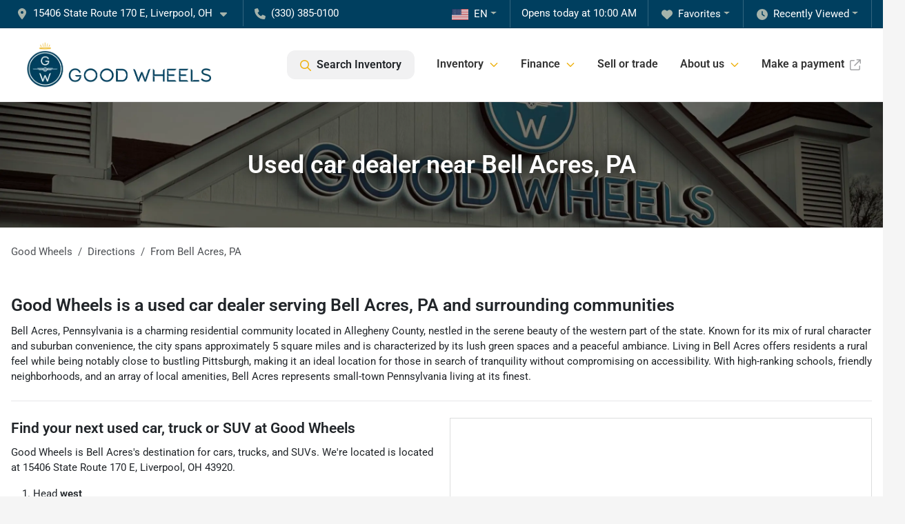

--- FILE ---
content_type: text/html; charset=utf-8
request_url: https://www.goodwheelsautogroup.com/used-car-dealership-near-bell-acres-pa
body_size: 23756
content:
<!DOCTYPE html><html lang="en"><head><meta charSet="utf-8" data-next-head=""/><meta name="viewport" content="width=device-width, initial-scale=1.0" class="jsx-3559613396" data-next-head=""/><link rel="icon" href="https://static.overfuel.com/dealers/good-wheels/image/favicon-32x32.png" class="jsx-3559613396" data-next-head=""/><link rel="apple-touch-icon" sizes="180x180" href="https://static.overfuel.com/dealers/good-wheels/image/apple-touch-icon.png" class="jsx-3559613396" data-next-head=""/><link rel="icon" type="image/png" sizes="192x192" href="https://static.overfuel.com/dealers/good-wheels/image/android-chrome-192x192.png" class="jsx-3559613396" data-next-head=""/><link rel="icon" type="image/png" sizes="512x512" href="https://static.overfuel.com/dealers/good-wheels/image/android-chrome-512x512.png" class="jsx-3559613396" data-next-head=""/><meta property="og:url" content="https://www.goodwheelsautogroup.com/used-car-dealership-near-bell-acres-pa" class="jsx-3559613396" data-next-head=""/><meta property="og:site_name" content="Good Wheels" class="jsx-3559613396" data-next-head=""/><meta property="og:type" content="website" class="jsx-3559613396" data-next-head=""/><meta property="og:image" content="https://static.overfuel.com/dealers/good-wheels/image/good-wheels-og.webp" class="jsx-3559613396" data-next-head=""/><meta name="format-detection" content="telephone=no,address=no" class="jsx-3559613396" data-next-head=""/><link rel="preload" href="/font/roboto-v48-latin-regular.woff2" as="font" type="font/woff2" crossorigin="anonymous" class="jsx-b1edb5e55a1a9cb8" data-next-head=""/><link rel="preload" href="/font/roboto-v48-latin-600.woff2" as="font" type="font/woff2" crossorigin="anonymous" class="jsx-b1edb5e55a1a9cb8" data-next-head=""/><link rel="preload" href="/font/roboto-v48-latin-900.woff2" as="font" type="font/woff2" crossorigin="anonymous" class="jsx-b1edb5e55a1a9cb8" data-next-head=""/><title data-next-head="">Used car dealer near Bell Acres, PA</title><meta name="description" content="Good Wheels is a used car dealer near Bell Acres, PA. We are conveniently located in Liverpool, OH, just 55 mins down the road." data-next-head=""/><meta property="og:title" content="Used car dealer near Bell Acres, PA" data-next-head=""/><meta property="og:description" content="Good Wheels is a used car dealer near Bell Acres, PA. We are conveniently located in Liverpool, OH, just 55 mins down the road." data-next-head=""/><link rel="canonical" href="https://www.goodwheelsautogroup.com/used-car-dealership-near-bell-acres-pa" data-next-head=""/><link rel="preload" href="/_next/static/css/9ebcac98439c41a3.css" as="style"/><script type="application/ld+json" class="jsx-3559613396" data-next-head="">{"@context":"https://schema.org","@type":"Organization","url":"https://www.goodwheelsautogroup.com","logo":"https://static.overfuel.com/dealers/good-wheels/image/android-chrome-192x192.png"}</script><link rel="preload" as="image" imageSrcSet="https://static.overfuel.com/dealers/good-wheels/image/good-wheels-logo.webp?w=384&amp;q=80 1x, https://static.overfuel.com/dealers/good-wheels/image/good-wheels-logo.webp?w=640&amp;q=80 2x" fetchPriority="high" data-next-head=""/><link rel="preload" as="image" imageSrcSet="https://static.overfuel.com/dealers/good-wheels/image/good-wheels-logo.webp?w=256&amp;q=80 1x, https://static.overfuel.com/dealers/good-wheels/image/good-wheels-logo.webp?w=640&amp;q=80 2x" fetchPriority="high" data-next-head=""/><script id="gainit" data-nscript="beforeInteractive">
            window.dataLayer = window.dataLayer || [];
            function gtag(){ window.dataLayer.push(arguments); }
            gtag('js', new Date());
            gtag('config', 'G-V54214XSRX');
            
          </script><link rel="stylesheet" href="/_next/static/css/9ebcac98439c41a3.css" data-n-g=""/><noscript data-n-css=""></noscript><script defer="" noModule="" src="/_next/static/chunks/polyfills-42372ed130431b0a.js"></script><script id="gatag" src="/gtag/js?id=G-V54214XSRX&amp;l=dataLayer" defer="" data-nscript="beforeInteractive"></script><script defer="" src="/_next/static/chunks/8475.47831073e1b6ffaf.js"></script><script defer="" src="/_next/static/chunks/5601.9c144d6328ba2581.js"></script><script defer="" src="/_next/static/chunks/4744.3238be3c0e11f459.js"></script><script defer="" src="/_next/static/chunks/748.c76f477143a8f116.js"></script><script defer="" src="/_next/static/chunks/2056.fe5fbb4ced7daed5.js"></script><script defer="" src="/_next/static/chunks/04ce947b-1a2fb7fb7f4eb2eb.js"></script><script defer="" src="/_next/static/chunks/7856-db7bf741a0ee53d2.js"></script><script defer="" src="/_next/static/chunks/7115-0e695373b530fcce.js"></script><script defer="" src="/_next/static/chunks/4587-68b5c796bc85d386.js"></script><script defer="" src="/_next/static/chunks/1423-77cd04bb72d43ce6.js"></script><script defer="" src="/_next/static/chunks/4761-d55ae15e52027e06.js"></script><script defer="" src="/_next/static/chunks/6554-17ce05496a22ed1d.js"></script><script defer="" src="/_next/static/chunks/2439-be50dbabb48591ef.js"></script><script defer="" src="/_next/static/chunks/4204-2d23ae957a7fea54.js"></script><script defer="" src="/_next/static/chunks/9320-d3cb4c548ab2883c.js"></script><script defer="" src="/_next/static/chunks/655-f32d8bd654120190.js"></script><script defer="" src="/_next/static/chunks/4159-72e26b6c8b5e4fcf.js"></script><script defer="" src="/_next/static/chunks/2775-3db6e184bc3b7a64.js"></script><script defer="" src="/_next/static/chunks/1646-3e7dd0c8dea625e4.js"></script><script defer="" src="/_next/static/chunks/2033-ccbb47b0b86c3b08.js"></script><script defer="" src="/_next/static/chunks/872.15bd6bfb5d8cdca5.js"></script><script defer="" src="/_next/static/chunks/4610.cb5fe67beaf7f1de.js"></script><script defer="" src="/_next/static/chunks/3014.a9a0b5ab652f98e8.js"></script><script defer="" src="/_next/static/chunks/476.d481209788d7a27f.js"></script><script defer="" src="/_next/static/chunks/2727.d233bb59f687644d.js"></script><script defer="" src="/_next/static/chunks/6985.c321d642c328bfd5.js"></script><script defer="" src="/_next/static/chunks/4851.6e2fd352c54a4585.js"></script><script defer="" src="/_next/static/chunks/1125.640fa5418fefa5e2.js"></script><script src="/_next/static/chunks/webpack-396f4d16e82f8bb1.js" defer=""></script><script src="/_next/static/chunks/framework-77dff60c8c44585c.js" defer=""></script><script src="/_next/static/chunks/main-819ca9995167ee4f.js" defer=""></script><script src="/_next/static/chunks/pages/_app-d70018bfe3524097.js" defer=""></script><script src="/_next/static/chunks/8230-fd615141ef99310a.js" defer=""></script><script src="/_next/static/chunks/6056-740efa353b03628a.js" defer=""></script><script src="/_next/static/chunks/pages/directions/%5Borigin%5D-8e191b0e06dac7e0.js" defer=""></script><script src="/_next/static/Tww7YN66vdFG_9KOnHrxJ/_buildManifest.js" defer=""></script><script src="/_next/static/Tww7YN66vdFG_9KOnHrxJ/_ssgManifest.js" defer=""></script><style id="__jsx-b1edb5e55a1a9cb8">@font-face{font-display:s block;font-family:"Roboto";font-style:normal;font-weight:400;src:url("/font/roboto-v48-latin-regular.woff2")format("woff2")}@font-face{font-display:block;font-family:"Roboto";font-style:normal;font-weight:600;src:url("/font/roboto-v48-latin-600.woff2")format("woff2")}@font-face{font-display:block;font-family:"Roboto";font-style:normal;font-weight:900;src:url("/font/roboto-v48-latin-900.woff2")format("woff2")}body{font-family:"Roboto",system-ui,Arial,sans-serif!important}</style><style id="__jsx-3559613396">:root{--color-primary:#eeb211;--color-secondary:#003f5f;--color-highlight:#4e5155;--persistent-banner-background-color:#eeb211;--persistent-banner-text-color:#212529;--srp-height:75%;--cookie-consent-bg:#343a40;--cookie-consent-text:#fff;--cookie-consent-link:#fff}body{letter-spacing:0;background:#f5f5f5;font-size:.95rem;top:0px!important} #mobile-nav{background:#fff}#header-nav ul li{position:relative;color:#333;display:inline-block;padding:1.5rem 1rem;text-transform:none;font-size:16px}#header-nav a.noChildren{color:#333}.text-primary,svg.text-primary,.blog-article a:not(.btn),.blog-article a:not(.btn):visited{color:var(--color-primary)!important;fill:var(--color-primary)}.blog-article a:not(.btn) svg,.blog-article a:not(.btn):visited svg{fill:var(--color-primary)!important}.bg-preheader{background:#003f5f;color:#fff}.text-preheader{color:#fff!important}.bg-preheader i,.bg-preheader svg,.bg-preheader .dropdown-toggle::after{color:#a5b3ab!important;fill:#a5b3ab!important}.bg-header{background:#fff}.bg-footer{background:#003f5f}.bg-heroSearch{background:black;padding:6rem 0;position:relative;overflow-x:clip;-webkit-background-size:cover!important;-moz-background-size:cover!important;-o-background-size:cover!important;background-size:cover!important;background-position:center center;background-repeat:no-repeat}.bg-heroSearch #hero-img{left:0;bottom:0}.text-highlight{color:#4e5155!important}.btn-outline-primary,.btn-outline-primary:hover{border-color:var(--color-primary);color:var(--color-primary)}.btn-outline-primary svg,.btn-outline-primary:hover svg,.btn-link svg{fill:var(--color-primary)}#top-banner svg{fill:#fff!important}.btn-outline-primary:focus{color:inherit}.btn-default:active{color:white!important}.btn-default:active svg{fill:white}.btn-link.show svg{fill:white!important}.btn-link.show::after{color:#fff!important}.cElement a,.cElement a:hover{color:var(--color-primary)}.cElement a.btn:not(.btn-outline-primary):not(.btn-primary){color:#fff}.split-boxes{background-image:linear-gradient(90deg,var(--color-secondary),var(--color-secondary)50%,var(--color-primary)0,var(--color-primary))}.img-srp-container:before{display:block;content:"";width:100%;padding-top:75%}.btn-outline-primary:disabled{color:var(--color-primary)!important;border-color:var(--color-primary)!important}.aiBg{position:relative;background:linear-gradient(90deg,var(--color-primary),#ccc);border-radius:14px;padding:2px}.aiBg input{border:0!important;z-index:5}.react-datepicker__day--selected,.react-datepicker__day--in-selecting-range,.react-datepicker__day--in-range,.react-datepicker__month-text--selected,.react-datepicker__month-text--in-selecting-range,.react-datepicker__month-text--in-range,.react-datepicker__quarter-text--selected,.react-datepicker__quarter-text--in-selecting-range,.react-datepicker__quarter-text--in-range,.react-datepicker__year-text--selected,.react-datepicker__year-text--in-selecting-range,.react-datepicker__year-text--in-range,.react-datepicker__day--keyboard-selected:hover,.react-datepicker__month-text--keyboard-selected:hover,.react-datepicker__quarter-text--keyboard-selected:hover,.react-datepicker__year-text--keyboard-selected:hover{background-color:var(--color-primary);color:white}.text-secondary{color:var(--color-secondary)!important}.ribbon span{background-color:var(--color-primary)!important}.border-primary,html:not([dir=rtl]) .border-primary,html[dir=rtl] .border-primary{border-color:var(--color-primary)!important}.drag-active{border:1px dashed var(--color-primary)!important}.progress-bar,.bg-primary,.badge-primary,.btn-primary,.nav-pills .nav-link.active,.nav-pills .nav-link.active:hover,.nav-pills .nav-link.active:focus,.btn-check:checked+.btn,.btn.active,.btn.show,.btn:first-child:active,:not(.btn-check)+.btn:active{background-color:var(--color-primary)!important}.btn-primary,.btn-check:checked+.btn,.btn.active,.btn.show,.btn:first-child:active,:not(.btn-check)+.btn:active{border-color:var(--color-primary)!important}.btn-secondary{background-color:var(--color-secondary)!important;border-color:var(--color-secondary)!important}.btn-secondary:focus,.btn-secondary.focus{border-color:var(--color-secondary)!important}.btn-primary:focus,.btn-primary.focus{border-color:var(--color-primary)!important}.btn-primary.disabled,.btn-primary:disabled{border-color:var(--color-primary)!important;background:var(--color-primary)!important}.border-theme,.btn-group .btn-primary,.input-group-prepend .btn-primary,.input-group-append .btn-primary{border-color:var(--color-primary)!important}.rdp-button:focus:not([disabled]),.rdp-button:active:not([disabled]){background-color:#f5f5f5!important;border-color:var(--color-primary)!important}.rdp-day_selected:not([disabled]),.rdp-day_selected:focus:not([disabled]),.rdp-day_selected:active:not([disabled]),.rdp-day_selected:hover:not([disabled]){background-color:var(--color-primary)!important}.btn-group .active svg{color:var(--color-primary)!important}#header-nav ul li::after{border-color:var(--color-primary)!important}.bg-secondary,.badge-secondary{background-color:var(--color-secondary)!important;color:white!important}#languagedropdown{color:#fff;text-decoration:none;margin-top:-3px}.goog-te-combo{width:100%;background:#003f5f!important;color:#fff!important;border:none;font-size:.9rem!important;font-family:inherit!important;margin:1px 0!important;-webkit-appearance:none}#persistent_banner_desktop,#persistent_banner_mobile,#persistent_banner_desktop a,#persistent_banner_mobile a{background-color:#eeb211;z-index:5;color:#212529!important}.gg-app{z-index:1!important}@media(max-width:575px){.bg-heroSearch #hero-img-mobile{object-fit:cover;width:100%!important;height:100%!important;top:0}
        }@media(min-width:576px){.bg-heroSearch{padding:7rem 0;position:relative;background-image:url("https://static.overfuel.com/dealers/good-wheels/image/good_wheels_hero.webp");-webkit-background-size:cover!important;-moz-background-size:cover!important;-o-background-size:cover!important;background-size:cover!important;background-position:top center;background-repeat:no-repeat}.srpCardLocation{cursor:default!important}.srpCardLocation .fa-phone{display:none!important}}#top-banner {background-color: #eeb211 !important; }
        
        #page_h1 { filter: drop-shadow(0px 0px 10px #000000) }

.bg-heroSearch { padding-bottom: 0; }
.bg-heroSearch h1, .bg-heroSearch h2 { position: absolute; clip: rect(1px, 1px, 1px, 1px); -webkit-clip-path: inset(0px 0px 99.9% 99.9%); clip-path: inset(0px 0px 99.9% 99.9%); overflow: hidden; height: 1px; width: 1px; padding: 0; border: 0; }

@media (min-width: 1441px) {
    .bg-heroSearch .zIndex2 { margin-top: 280px; }
}

@media (min-width: 1025px) and (max-width: 1440px) {
    .bg-heroSearch .zIndex2 { margin-top: 210px; }
}

@media (min-width: 800px) and (max-width: 1024px) {
    .bg-heroSearch .zIndex2 { margin-top: 210px; }
}

@media (min-width: 576px) and (max-width: 799px) {
    .bg-heroSearch { padding-bottom: 1rem; }
    .bg-heroSearch .zIndex2 { margin-top: 120px; }
}

@media (max-width: 575px) {
    .bg-heroSearch { padding-bottom: 1rem; }
    .bg-heroSearch .zIndex2 { margin-top: 170px; }
}

        

        
      </style><style id="__jsx-3356856231">.container-fluid{max-width:2548px!important}#desktop-search{width:100%}#header-nav ul li,#search_desktop{font-weight:600}#header-nav ul li ul{top:3.5rem;border-radius:12px}#header-nav ul>li:last-of-type{padding-right:0!important}#header-nav ul li ul li{font-weight:normal!important}.searchInventory{border-color:#E8E8E8!important;padding:1.5rem 1rem}.searchInventory svg{fill:#eeb211}#googletranslate{padding-top:.6rem}.route-home #persistent-search{display:none}.card{overflow:hidden;border:1px solid transparent!important;box-shadow:0 0 0!important;border:1px solid#e1e1e1!important;border-radius:12px!important}.card-header{border-radius:12px 12px 0 0!important}.card-footer:last-child{border-radius:0 0 12px 12px!important}.rounded,.btn,input,.form-control,#home-search-wrapper,.custom-select{border-radius:12px!important}.rounded_bottom{border-bottom-left-radius:12px;border-bottom-right-radius:12px}.btn-group .btn:first-child{border-radius:12px 0 0 12px!important}.btn-group .btn:last-child{border-radius:0 12px 12px 0!important}.btn-group .btn{border-radius:0!important}.btn-group .btn.active{border-color:#eeb211!important}.input-group>.form-control:not(.border-radius-0):not(:first-child),.input-group>.custom-select:not(.border-radius-0):not(:first-child){border-radius:0 12px 12px 0!important}.input-group>.input-group-text.prepend:first-of-type{border-radius:12px 0 0 12px!important}.input-group>.input-group-text.append:last-of-type{border-radius:0 12px 12px 0!important}.border-radius-0{border-radius:0 0 0 0!important;border-bottom-right-radius:0!important;border-bottom-left-radius:0!important;border-top-right-radius:0!important;border-top-left-radius:0!important}.accordion-item:first-of-type{border-radius:12px 12px 0 0!important}.accordion-item:last-of-type{border-radius:0 0 12px 12px!important}</style><style data-styled="" data-styled-version="6.3.8">.hPgxtM{padding:3rem 0.5rem;background:url(https://static.overfuel.com/dealers/good-wheels/image/good-wheels-interior-header.webp) no-repeat center center;background-size:cover;}/*!sc*/
data-styled.g1[id="sc-5a5d3415-0"]{content:"hPgxtM,"}/*!sc*/
</style></head><body> <link rel="preload" as="image" imageSrcSet="https://static.overfuel.com/dealers/good-wheels/image/good-wheels-logo.webp?w=384&amp;q=80 1x, https://static.overfuel.com/dealers/good-wheels/image/good-wheels-logo.webp?w=640&amp;q=80 2x" fetchPriority="high"/><link rel="preload" as="image" imageSrcSet="https://static.overfuel.com/dealers/good-wheels/image/good-wheels-logo.webp?w=256&amp;q=80 1x, https://static.overfuel.com/dealers/good-wheels/image/good-wheels-logo.webp?w=640&amp;q=80 2x" fetchPriority="high"/><div id="__next"><script type="application/ld+json" class="jsx-3559613396">{"@context":"https://schema.org","@type":["AutoDealer","LocalBusiness"],"name":"Good Wheels","image":"https://static.overfuel.com/dealers/good-wheels/image/good-wheels-og.webp","@id":"https://www.goodwheelsautogroup.com/#organization","url":"https://www.goodwheelsautogroup.com/","telephone":"+13303850100","address":{"@type":"PostalAddress","streetAddress":"15406 State Route 170 E","addressLocality":"Liverpool","addressRegion":"OH","postalCode":"43920","addressCountry":"US"},"geo":{"@type":"GeoCoordinates","latitude":40.6768619,"longitude":-80.5730916},"openingHoursSpecification":[{"@type":"OpeningHoursSpecification","dayOfWeek":"Monday","opens":"10:00","closes":"19:00"},{"@type":"OpeningHoursSpecification","dayOfWeek":"Tuesday","opens":"10:00","closes":"17:00"},{"@type":"OpeningHoursSpecification","dayOfWeek":"Wednesday","opens":"10:00","closes":"17:00"},{"@type":"OpeningHoursSpecification","dayOfWeek":"Thursday","opens":"10:00","closes":"19:00"},{"@type":"OpeningHoursSpecification","dayOfWeek":"Friday","opens":"10:00","closes":"17:00"},{"@type":"OpeningHoursSpecification","dayOfWeek":"Saturday","opens":"09:00","closes":"13:00"}],"sameAs":["https://www.facebook.com/GoodWheelsOH","https://twitter.com/GoodWheels1","https://www.instagram.com/goodwheelsoh/"],"aggregateRating":{"@type":"AggregateRating","ratingValue":4.7,"reviewCount":1362},"hasMap":"https://maps.google.com/?q=15406+State+Route+170+E+Liverpool+OH+43920","contactPoint":[{"@type":"ContactPoint","contactType":"Sales","telephone":"+13303850100","availableLanguage":["English","Spanish"],"areaServed":"US"}],"knowsAbout":["used cars","trade-in","auto financing","vehicle service"]}</script><div translate="no" class="jsx-3559613396 notranslate"><div id="google_translate_element" style="display:none" class="jsx-3559613396"></div></div><div class="mode-undefined full_width route-page"><header role="banner" class="d-none d-xl-block " id="header-desktop"><div class="border-bottom bg-preheader text-preheader theme-dark"><div class="container-fluid"><div class="row"><div class="col"><div class="py-2 ps-2 pe-3 d-inline-block cursor-pointer border-end position-relative locationDropdown" role="button" data-cy="header-location-dropdown"><span class="d-inline-block faIcon ofa-solid ofa-location-dot me-2"><svg height="16" width="16" fill="inherit"><use xlink:href="/solid.svg#location-dot"></use></svg></span><span class="d-inline-block me-1 notranslate">15406 State Route 170 E, Liverpool, OH<span class="d-inline-block faIcon ofa-solid ofa-caret-down ms-2"><svg height="16" width="16" fill="inherit"><use xlink:href="/solid.svg#caret-down"></use></svg></span></span></div><div class="py-2  px-3 d-inline-block "><span data-cy="header-phone" role="button" class="text-preheader"><span class="d-inline-block faIcon ofa-solid ofa-phone me-2"><svg height="16" width="16" fill="inherit"><use xlink:href="/solid.svg#phone"></use></svg></span>(330) 385-0100</span></div><div class="float-end py-2 text-end border-end"><div class="dropdown"><button type="button" id="recents" aria-expanded="false" class="py-0 text-decoration-none text-white dropdown-toggle btn btn-link"><span class="d-inline-block faIcon ofa-solid ofa-clock me-2 float-start mt-0"><svg height="16" width="16" fill="inherit"><use xlink:href="/solid.svg#clock"></use></svg></span>Recently Viewed</button></div></div><div class="float-end py-2 border-end text-end"><div class="dropdown"><button type="button" id="favorites" aria-expanded="false" class="py-0 text-decoration-none text-white dropdown-toggle btn btn-link"><span class="d-inline-block faIcon ofa-solid ofa-heart me-2"><svg height="16" width="16" fill="inherit"><use xlink:href="/solid.svg#heart"></use></svg></span>Favorites</button></div></div><div class="py-2 px-3 float-end text-end border-end" id="currentLocation"><span>Opens today at 10:00 AM</span></div><div class="float-end py-2 border-end text-end"></div></div></div></div></div><div class="px-3 border-bottom bg-header position-relative py-2" id="interior_header"><div class="container-fluid"><div class="d-flex align-items-center"><a title="Good Wheels" id="logo-link" href="/"><img alt="Good Wheels" id="logo" fetchPriority="high" loading="eager" width="281" height="70" decoding="async" data-nimg="1" style="color:transparent" srcSet="https://static.overfuel.com/dealers/good-wheels/image/good-wheels-logo.webp?w=384&amp;q=80 1x, https://static.overfuel.com/dealers/good-wheels/image/good-wheels-logo.webp?w=640&amp;q=80 2x" src="https://static.overfuel.com/dealers/good-wheels/image/good-wheels-logo.webp?w=640&amp;q=80"/></a><div class="ms-auto" id="header-nav"><ul><li class="searchInventory"><button type="button" id="search_desktop" title="Browse Inventory" class="text-decoration-none text-dark bg-light btn btn-link"><span class="d-inline-block faIcon ofa-regular ofa-magnifying-glass me-2"><svg height="16" width="16" fill="inherit"><use xlink:href="/regular.svg#magnifying-glass"></use></svg></span>Search Inventory</button></li><li class="cursor-pointer">Inventory<span class="d-inline-block faIcon ofa-regular ofa-angle-down ms-2 text-primary"><svg height="15" width="14" fill="#eeb211"><use xlink:href="/regular.svg#angle-down"></use></svg></span><ul><li class="cursor-pointer"><a target="_self" title="All inventory" class="" href="/inventory">All inventory</a></li><li class="cursor-pointer"><a target="_self" title="Cars" class="" href="/cars">Cars</a></li><li class="cursor-pointer"><a target="_self" title="Trucks" class="" href="/trucks">Trucks</a></li><li class="cursor-pointer"><a target="_self" title="SUVs" class="" href="/suvs">SUVs</a></li><li class="cursor-pointer"><a target="_self" title="Vans" class="" href="/vans">Vans</a></li><li class="cursor-pointer"><a target="_self" title="Hatchbacks" class="" href="/hatchbacks">Hatchbacks</a></li><li class="cursor-pointer"><a target="_self" title="Motorcycles" class="" href="/motorcycles">Motorcycles</a></li></ul></li><li class="cursor-pointer">Finance<span class="d-inline-block faIcon ofa-regular ofa-angle-down ms-2 text-primary"><svg height="15" width="14" fill="#eeb211"><use xlink:href="/regular.svg#angle-down"></use></svg></span><ul><li class="cursor-pointer"><a target="_self" title="Get approved" class="" href="/car-loan">Get approved</a></li><li class="cursor-pointer"><a target="_self" title="Auto loan calculator" class="" href="/car-loan-calculator">Auto loan calculator</a></li><li class="cursor-pointer"><a target="_self" title="Free credit score check" class="" href="/credit-score-range">Free credit score check</a></li></ul></li><li class="cursor-pointer"><a target="_self" title="Sell or trade" class="noChildren" href="/car-trade-in-value">Sell or trade</a></li><li class="cursor-pointer">About us<span class="d-inline-block faIcon ofa-regular ofa-angle-down ms-2 text-primary"><svg height="15" width="14" fill="#eeb211"><use xlink:href="/regular.svg#angle-down"></use></svg></span><ul><li class="cursor-pointer"><a target="_self" title="Contact us" class="" href="/contact-us">Contact us</a></li><li class="cursor-pointer"><a target="_self" title="Directions" class="" href="/directions">Directions</a></li></ul></li><li class="cursor-pointer"><a target="_blank" title="Make a payment" class="noChildren" href="https://preferredautocreditexchange.repay.io/">Make a payment<span class="d-inline-block faIcon ofa-regular ofa-arrow-up-right-from-square ms-2 text-muted"><svg height="16" width="16" fill="#a3a4a6"><use xlink:href="/regular.svg#arrow-up-right-from-square"></use></svg></span></a></li></ul></div></div><div class="clearfix"></div></div></div><div id="openclosed" class="bg-secondary py-2 px-3 text-white text-center d-none">Opens today at 10:00 AM</div></header><div id="mobile-nav" class="border-bottom border-bottom d-xl-none position-fixed d-flex align-items-center w-100"><div class="d-flex w-100 align-items-center " id="mobile-header"><div class="text-left w-100 ps-2" id="mobile-logo"><img alt="Good Wheels" fetchPriority="high" loading="eager" width="201" height="50" decoding="async" data-nimg="1" style="color:transparent" srcSet="https://static.overfuel.com/dealers/good-wheels/image/good-wheels-logo.webp?w=256&amp;q=80 1x, https://static.overfuel.com/dealers/good-wheels/image/good-wheels-logo.webp?w=640&amp;q=80 2x" src="https://static.overfuel.com/dealers/good-wheels/image/good-wheels-logo.webp?w=640&amp;q=80"/></div><div class="my-0 ms-auto mobilePhone px-2 "><span class="d-inline-block faIcon ofa-solid ofa-phone h3 my-0"><svg height="25" width="25" fill="#333"><use xlink:href="/solid.svg#phone"></use></svg></span></div><div class="text-end ps-2 "><span class="d-inline-block faIcon ofa-solid ofa-bars h2 me-1 mb-0 mt-n1"><svg height="29" width="29" fill="#333"><use xlink:href="/solid.svg#bars"></use></svg></span></div></div></div><div style="height:63px" class="d-block d-xl-none" id="mobile-nav-spacer"></div><div class="bg-white"><header role="banner" dealer="[object Object]" title="Used car dealer near Bell Acres, PA" id="interior-page-header" class="sc-5a5d3415-0 hPgxtM"><div class="position-relative container"><div><h1 class="m-0 text-white py-3 text-center" id="page_h1">Used car dealer near Bell Acres, PA</h1></div></div></header><div class="container"><ol class="breadcrumb my-4 d-none d-sm-flex" itemScope="" itemType="https://schema.org/BreadcrumbList"><li class="breadcrumb-item" itemProp="itemListElement" itemScope="" itemType="https://schema.org/ListItem"><a title="Good Wheels" itemProp="item" href="/"><span itemProp="name">Good Wheels</span></a><meta itemProp="position" content="1"/></li><li class="breadcrumb-item" itemProp="itemListElement" itemScope="" itemType="https://schema.org/ListItem"><a title="Directions to Good Wheels" itemProp="item" href="/directions"><span itemProp="name">Directions</span></a><meta itemProp="position" content="2"/></li><li class="breadcrumb-item active" itemProp="itemListElement" itemScope="" itemType="https://schema.org/ListItem"><span itemProp="name">From <!-- -->Bell Acres<!-- -->, <!-- -->PA</span><meta itemProp="position" content="3"/></li></ol></div><div class="py-3 py-lg-4 container"><h2 class="h3" id="direction-content-title"><a href="/inventory">Good Wheels<!-- --> is a<!-- --> <!-- -->used car dealer <!-- --> serving <!-- -->Bell Acres<!-- -->, <!-- -->PA<!-- --> and surrounding communities</a></h2><p>Bell Acres, Pennsylvania is a charming residential community located in Allegheny County, nestled in the serene beauty of the western part of the state. Known for its mix of rural character and suburban convenience, the city spans approximately 5 square miles and is characterized by its lush green spaces and a peaceful ambiance. Living in Bell Acres offers residents a rural feel while being notably close to bustling Pittsburgh, making it an ideal location for those in search of tranquility without compromising on accessibility. With high-ranking schools, friendly neighborhoods, and an array of local amenities, Bell Acres represents small-town Pennsylvania living at its finest.
</p><hr class="my-4"/><div class="row"><div class="col-12 col-md-6 col"><h3 class="h4">Find your next <!-- --> <!-- -->used car, truck or SUV<!-- --> <!-- -->at <!-- -->Good Wheels</h3><p>Good Wheels<!-- --> is <!-- -->Bell Acres<!-- -->&#x27;s destination for<!-- --> <a title="Cars" href="/cars">cars</a>, <a title="trucks" href="/trucks">trucks</a>, and <a title="SUVs" href="/suvs">SUVs</a>. We&#x27;re located is located at <!-- -->15406 State Route 170 E<!-- -->, <!-- -->Liverpool<!-- -->, <!-- -->OH<!-- --> <!-- -->43920<!-- -->.</p><ol><li class="mb-3">Head <b>west</b><div style="font-size:0.9em">Restricted usage road</div> (79 ft)</li><li class="mb-3">Continue straight<div style="font-size:0.9em">Restricted usage road</div> (495 ft)</li><li class="mb-3">Turn <b>right</b> onto <b>Camp Meeting Rd</b> (0.2 mi)</li><li class="mb-3">Continue straight onto <b>Camp Meeting Rd Ext</b> (0.3 mi)</li><li class="mb-3">Continue straight onto <b>Hitzel Hill Rd</b> (0.7 mi)</li><li class="mb-3">Turn <b>left</b> onto <b>Big Sewickley Creek Rd</b> (0.6 mi)</li><li class="mb-3">Turn <b>right</b> onto <b>Hoenig Rd</b> (1.6 mi)</li><li class="mb-3">Sharp <b>left</b> onto <b>Mason Rd</b> (0.8 mi)</li><li class="mb-3">Turn <b>right</b> onto <b>Ridge Rd Ext</b> (1.0 mi)</li><li class="mb-3">Turn <b>left</b> toward <b>Harmony Rd</b>/<wbr/><b>Phillips St Ext</b> (66 ft)</li><li class="mb-3">Turn <b>left</b> onto <b>Harmony Rd</b>/<wbr/><b>Phillips St Ext</b> (0.1 mi)</li><li class="mb-3">Keep <b>right</b> to continue on <b>Phillips St Ext</b> (0.4 mi)</li><li class="mb-3">Continue onto <b>Phillips St</b> (1.2 mi)</li><li class="mb-3">Turn <b>right</b> onto <b>State St</b> (0.2 mi)</li><li class="mb-3">Merge onto <b>PA-65 N</b>/<wbr/><b>Ohio River Blvd</b><div style="font-size:0.9em">Continue to follow PA-65 N</div> (5.3 mi)</li><li class="mb-3">Merge onto <b>PA-51 N</b>/<wbr/><b>PA-68 W</b>/<wbr/><b>Adams St</b> via the ramp to <b>Beaver</b>/<wbr/><b>Chippewa</b><div style="font-size:0.9em">Continue to follow PA-51 N/<wbr/>PA-68 W</div> (0.4 mi)</li><li class="mb-3">Slight <b>right</b> onto <b>PA-68 W</b><div style="font-size:0.9em">Pass by Citizens (on the right in 0.5 mi)</div> (13.8 mi)</li><li class="mb-3">Turn <b>right</b> onto <b>Calcutta Rd</b><div style="font-size:0.9em">Entering Ohio</div> (0.8 mi)</li><li class="mb-3">Continue onto <b>Calcutta-Smith Ferry Rd</b> (3.2 mi)</li><li class="mb-3">Turn <b>right</b><div style="font-size:0.9em">Destination will be on the right</div> (75 ft)</li></ol></div><div class="col-12 col-md-6 col"><iframe src="https://www.google.com/maps/embed/v1/directions?destination=Good%20Wheels,15406%20State%20Route%20170%20E,Liverpool,OH,43920&amp;zoom=10&amp;key=AIzaSyDNCy5KjYVZKZspyeNmAJ3E4rldiH28XfM&amp;origin=Bell%20Acres%20PA" width="100%" title="Get directions to our store" style="border:0;height:calc(100%);max-height:600px;filter:grayscale(50%)" loading="lazy" class="border"></iframe></div></div></div><div style="min-height:570px" class="bg-light"></div><section class="bg-white border-top border-bottom"><div class="container"><h3 class="h4 border-bottom border-theme border-thick pb-3 d-inline-block mx-auto">Shop  used Chevrolet, Ford, HARLEY DAVIDSON and more near Bell Acres, PA</h3><div class="mt-3 row"><div class="pb-3 col-md-3 col-sm-2 col-6"><a title="Buick for sale in Liverpool, OH" href="/buick">Buick</a></div><div class="pb-3 col-md-3 col-sm-2 col-6"><a title="Chevrolet for sale in Liverpool, OH" href="/chevrolet">Chevrolet</a></div><div class="pb-3 col-md-3 col-sm-2 col-6"><a title="Chrysler for sale in Liverpool, OH" href="/chrysler">Chrysler</a></div><div class="pb-3 col-md-3 col-sm-2 col-6"><a title="Dodge for sale in Liverpool, OH" href="/dodge">Dodge</a></div><div class="pb-3 col-md-3 col-sm-2 col-6"><a title="Ford for sale in Liverpool, OH" href="/ford">Ford</a></div><div class="pb-3 col-md-3 col-sm-2 col-6"><a title="Genesis for sale in Liverpool, OH" href="/genesis">Genesis</a></div><div class="pb-3 col-md-3 col-sm-2 col-6"><a title="GMC for sale in Liverpool, OH" href="/gmc">GMC</a></div><div class="pb-3 col-md-3 col-sm-2 col-6"><a title="Harley-Davidson for sale in Liverpool, OH" href="/harley-davidson">Harley-Davidson</a></div><div class="pb-3 col-md-3 col-sm-2 col-6"><a title="Hyundai for sale in Liverpool, OH" href="/hyundai">Hyundai</a></div><div class="pb-3 col-md-3 col-sm-2 col-6"><a title="Jeep for sale in Liverpool, OH" href="/jeep">Jeep</a></div><div class="pb-3 col-md-3 col-sm-2 col-6"><a title="Kia for sale in Liverpool, OH" href="/kia">Kia</a></div><div class="pb-3 col-md-3 col-sm-2 col-6"><a title="Lincoln for sale in Liverpool, OH" href="/lincoln">Lincoln</a></div><div class="pb-3 col-md-3 col-sm-2 col-6"><a title="Mazda for sale in Liverpool, OH" href="/mazda">Mazda</a></div><div class="pb-3 col-md-3 col-sm-2 col-6"><a title="Mitsubishi for sale in Liverpool, OH" href="/mitsubishi">Mitsubishi</a></div><div class="pb-3 col-md-3 col-sm-2 col-6"><a title="Nissan for sale in Liverpool, OH" href="/nissan">Nissan</a></div><div class="pb-3 col-md-3 col-sm-2 col-6"><a title="Ram for sale in Liverpool, OH" href="/ram">Ram</a></div><div class="pb-3 col-md-3 col-sm-2 col-6"><a title="Subaru for sale in Liverpool, OH" href="/subaru">Subaru</a></div><div class="pb-3 col-md-3 col-sm-2 col-6"><a title="Toyota for sale in Liverpool, OH" href="/toyota">Toyota</a></div></div></div></section><div class="bg-lighter"><div class="py-3 py-lg-5 container"><div class="text-center row"><div class="col-lg-4 offset-lg-2"><span class="d-inline-block faIcon ofa-regular ofa-cars h1 text-primary"><svg height="55" width="40" fill="#eeb211"><use xlink:href="/regular.svg#cars"></use></svg></span><h4 class="mb-3">Shop <!-- -->Good Wheels<!-- --> selection of <!-- --> used cars, trucks, and SUVs for sale near you</h4><a title="Shop all inventory" class="btn btn-primary w-100" href="/inventory">Shop All Inventory<span class="d-inline-block faIcon ofa-regular ofa-angle-right ms-2"><svg height="16" width="16" fill="inherit"><use xlink:href="/regular.svg#angle-right"></use></svg></span></a></div><div class="col-lg-4"><span class="d-inline-block faIcon ofa-regular ofa-screwdriver-wrench h1 text-primary"><svg height="55" width="40" fill="#eeb211"><use xlink:href="/regular.svg#screwdriver-wrench"></use></svg></span><h4 class="mb-3">Auto repair and service department serving <!-- -->Bell Acres<!-- --> and nearby cities</h4><a href="tel:+13303850100" class="btn btn-primary bg-white w-100 text-start" title="Call for Service Good Wheels"><span class="d-inline-block faIcon ofa-solid ofa-phone me-2 float-start text-white" style="margin-top:-2px"><svg height="14" width="14" fill="white"><use xlink:href="/solid.svg#phone"></use></svg></span>Call for Service</a></div></div></div></div></div><footer role="contentinfo" class="bg-footer"><div class="bg-secondary-light text-center text-sm-start text-white py-3"><div class="container"><div class="row"><div class="align-middle text-large mb-3 mb-sm-0 notranslate col-sm-6">Good Wheels</div><div class="text-center text-sm-end text-muted text-large col-sm-6"><a href="https://www.facebook.com/GoodWheelsOH" class="text-white" target="_blank" title="Good Wheels on Facebook"><img alt="Good Wheels on Facebook" loading="lazy" width="30" height="30" decoding="async" data-nimg="1" class="ms-3 fill-white" style="color:transparent" srcSet="https://static.overfuel.com/images/icons/fontawesome/square-facebook.svg?w=32&amp;q=80 1x, https://static.overfuel.com/images/icons/fontawesome/square-facebook.svg?w=64&amp;q=80 2x" src="https://static.overfuel.com/images/icons/fontawesome/square-facebook.svg?w=64&amp;q=80"/></a><a href="https://twitter.com/GoodWheels1" class="text-white" target="_blank" title="Good Wheels on X-twitter"><img alt="Good Wheels on X-twitter" loading="lazy" width="30" height="30" decoding="async" data-nimg="1" class="ms-3 fill-white" style="color:transparent" srcSet="https://static.overfuel.com/images/icons/fontawesome/square-x-twitter.svg?w=32&amp;q=80 1x, https://static.overfuel.com/images/icons/fontawesome/square-x-twitter.svg?w=64&amp;q=80 2x" src="https://static.overfuel.com/images/icons/fontawesome/square-x-twitter.svg?w=64&amp;q=80"/></a><a href="https://www.instagram.com/goodwheelsoh/" class="text-white" target="_blank" title="Good Wheels on Instagram"><img alt="Good Wheels on Instagram" loading="lazy" width="30" height="30" decoding="async" data-nimg="1" class="ms-3 fill-white" style="color:transparent" srcSet="https://static.overfuel.com/images/icons/fontawesome/square-instagram.svg?w=32&amp;q=80 1x, https://static.overfuel.com/images/icons/fontawesome/square-instagram.svg?w=64&amp;q=80 2x" src="https://static.overfuel.com/images/icons/fontawesome/square-instagram.svg?w=64&amp;q=80"/></a></div></div></div></div><div class="text-center text-sm-start text-white py-4"><div class="container"><div class="row"><div class="mb-4 mb-sm-0 col-sm-4"><div class="h5 border-bottom border-theme border-thick d-inline-block pb-3">Location</div><div><div class="row"><div class="col-lg-12 col-12"><div class="vcard mb-4"><a class="adr text-white" target="_blank" title="View 15406 State Route 170 E on Google Maps" href="https://www.google.com/maps/search/Good Wheels,15406 State Route 170 E,Liverpool,OH 43920"><b class="notranslate">Good Wheels</b><br/><span class="street-address">15406 State Route 170 E</span><br/><span class="locality">Liverpool</span>, <span class="region">OH</span> <span class="postal-code">43920</span><br/></a><span role="button" data-cy="footer-phone-sales" class="tel text-white d-block mt-1 mb-1 phone-phonemain"><span class="d-inline-block faIcon ofa-solid ofa-phone me-2 ms-1 text-white"><svg height="16" width="16" fill="white"><use xlink:href="/solid.svg#phone"></use></svg></span>Main:<!-- --> <!-- -->(330) 385-0100</span><span role="button" data-cy="footer-phone-service" class="tel text-white d-block mt-1 mb-1 phone-phoneservice"><span class="d-inline-block faIcon ofa-solid ofa-screwdriver-wrench me-2 ms-1 text-white"><svg height="16" width="16" fill="white"><use xlink:href="/solid.svg#screwdriver-wrench"></use></svg></span>Service:<!-- --> <!-- -->(330) 386-1198</span></div></div></div></div></div><div class="mb-4 mb-sm-0 col-sm-4"><div class="h5 border-bottom border-theme border-thick d-inline-block pb-3">Quick Links</div><nav class="row" role="navigation" aria-label="Footer"><div class="col-lg-6 col-12"><a target="_self" class="text-white d-block py-3 py-sm-1" title="View inventory" href="/inventory">View inventory</a></div><div class="col-lg-6 col-12"><a target="_self" class="text-white d-block py-3 py-sm-1" title="Contact us" href="/contact-us">Contact us</a></div><div class="col-lg-6 col-12"><a target="_self" class="text-white d-block py-3 py-sm-1" title="Sell your car" href="/car-trade-in-value">Sell your car</a></div><div class="col-lg-6 col-12"><a target="_self" class="text-white d-block py-3 py-sm-1" title="Get approved" href="/car-loan">Get approved</a></div><div class="col-lg-6 col-12"><a target="_self" class="text-white d-block py-3 py-sm-1" title="Car loan calculator" href="/car-loan-calculator">Car loan calculator</a></div><div class="col-lg-6 col-12"><a target="_self" class="text-white d-block py-3 py-sm-1" title="Privacy policy" href="/privacy">Privacy policy</a></div><div class="col-lg-6 col-12"><a target="_self" class="text-white d-block py-3 py-sm-1" title="Terms of service" href="/terms">Terms of service</a></div><div class="col-lg-6 col-12"><a target="_self" class="text-white d-block py-3 py-sm-1" title="Directions" href="/directions">Directions</a></div></nav></div><div class="mb-4 mb-sm-0 col-sm-4 col-12"><div class="h5 border-bottom border-theme border-thick d-inline-block pb-3">Stay Updated</div><p>Get special offers directly to your inbox.</p><div class="rounded p-4 bg-secondary-light"><div class="mb-0 row"><div class="col-sm-6"><div><label class="d-none form-label">First name</label><input placeholder="First" required="" type="text" class="form-control-inverted mb-4 form-control" name="firstname" value=""/></div></div><div class="col-sm-6"><div><label class="d-none form-label">Last name</label><input placeholder="Last" required="" type="text" class="form-control-inverted mb-4 form-control" name="lastname" value=""/></div></div></div><button type="button" class="w-100 btn btn-primary">Sign Up</button></div></div></div></div></div><div id="poweredby" class="bg-secondary-light text-center p-4 text-white"><div class="opacity-75"><a href="https://overfuel.com?utm_source=dealer&amp;utm_medium=referral&amp;utm_campaign=Good Wheels" target="_blank" class="text-white" title="Visit Overfuel">Powered by <u>overfuel.com</u>, the fastest and most reliable mobile-first websites for dealerships.<br/><img alt="Powered by overfuel.com" loading="lazy" width="135" height="30" decoding="async" data-nimg="1" class="mt-3" style="color:transparent" srcSet="https://static.overfuel.com/images/assets/overfuel-webp.webp?w=256&amp;q=80 1x, https://static.overfuel.com/images/assets/overfuel-webp.webp?w=384&amp;q=80 2x" src="https://static.overfuel.com/images/assets/overfuel-webp.webp?w=384&amp;q=80"/></a></div></div></footer></div></div><script id="__NEXT_DATA__" type="application/json">{"props":{"pageProps":{"finance":{"amount":30000,"tier":"AA","down_pct":0,"months":75,"rate":6.79,"salestaxpostalcode":"43920"},"relatedId":311,"visitorId":"cdd0872b-a6bc-4429-aef4-903257f90f76","lock_loc":0,"apiUrl":"https://api.overfuel.com/api/1.0/","clientIp":"3.134.81.84","hostname":"www.goodwheelsautogroup.com","pathname":"/directions/bell-acres-pa","canonicalpathname":"/directions/bell-acres-pa","querystring":"","dealer":{"meta":{"cache":true,"domain":"www.goodwheelsautogroup.com","env":"production"},"results":{"id":287,"name":"Good Wheels","status":"live","package":"web+dr","type":"auto","seo":0,"hidelocation":0,"phonemain":null,"phonesales":null,"phoneservice":null,"phoneparts":null,"phonerentals":null,"phonecollision":null,"emailmain":null,"emailsales":null,"emailservice":null,"emailparts":null,"emailrentals":null,"emailcollision":null,"street1":null,"street2":null,"city":null,"state":null,"postalcode":null,"country":null,"timezone":"America/New_York","lat":null,"lng":null,"mapoverride":null,"facebook":"https://www.facebook.com/GoodWheelsOH","twitter":"https://twitter.com/GoodWheels1","instagram":"https://www.instagram.com/goodwheelsoh/","youtube":null,"pinterest":null,"tiktok":null,"linkedin":null,"reviewrating":null,"reviewcount":null,"prefix":"good-wheels","domains":[{"id":485,"dealer_id":287,"domain":"goodwheelsautogroup.com","verified":1,"default":0,"redirecturl":null},{"id":488,"dealer_id":287,"domain":"goodwheelsautogroup.prod.overfuel.com","verified":1,"default":0,"redirecturl":null},{"id":487,"dealer_id":287,"domain":"goodwheelsautogroup.sandbox.overfuel.com","verified":1,"default":0,"redirecturl":null},{"id":849,"dealer_id":287,"domain":"goodwheelsautogroup.stage.overfuel.com","verified":1,"default":0,"redirecturl":null},{"id":486,"dealer_id":287,"domain":"www.goodwheelsautogroup.com","verified":1,"default":1,"redirecturl":null}],"related":[{"id":311,"name":"Good Wheels","status":"live","package":"inventory","type":"child","seo":0,"hidelocation":0,"phonemain":"3303850100","phonesales":"3303850100","phoneservice":"3303861198","phoneparts":null,"phonerentals":null,"phonecollision":null,"emailmain":null,"emailsales":null,"emailservice":null,"emailparts":null,"emailrentals":null,"emailcollision":null,"street1":"15406 State Route 170 E","street2":null,"city":"Liverpool","state":"OH","postalcode":"43920","country":"US","timezone":"America/New_York","lat":"40.67686190","lng":"-80.57309160","mapoverride":null,"facebook":"https://www.facebook.com/GoodWheelsOH","twitter":"https://twitter.com/GoodWheels1","instagram":"https://www.instagram.com/goodwheelsoh/","youtube":null,"pinterest":null,"tiktok":null,"linkedin":null,"reviewrating":"4.7","reviewcount":1362,"prefix":"good-wheels-liverpool","domain":null,"hours":{"1":{"date":"2026-01-19","hours":{"sales":[{"open":"10:00:00","close":"19:00:00","openformatted":"10:00 AM","closeformatted":"7:00 PM","appointmentonly":0}],"service":[{"open":"10:00:00","close":"19:00:00","openformatted":"10:00 AM","closeformatted":"7:00 PM","appointmentonly":0}],"parts":[],"rentals":[],"collision":[]}},"2":{"date":"2026-01-20","hours":{"sales":[{"open":"10:00:00","close":"17:00:00","openformatted":"10:00 AM","closeformatted":"5:00 PM","appointmentonly":0}],"service":[{"open":"10:00:00","close":"17:00:00","openformatted":"10:00 AM","closeformatted":"5:00 PM","appointmentonly":0}],"parts":[],"rentals":[],"collision":[]}},"3":{"date":"2026-01-21","hours":{"sales":[{"open":"10:00:00","close":"17:00:00","openformatted":"10:00 AM","closeformatted":"5:00 PM","appointmentonly":0}],"service":[{"open":"10:00:00","close":"17:00:00","openformatted":"10:00 AM","closeformatted":"5:00 PM","appointmentonly":0}],"parts":[],"rentals":[],"collision":[]}},"4":{"date":"2026-01-22","hours":{"sales":[{"open":"10:00:00","close":"19:00:00","openformatted":"10:00 AM","closeformatted":"7:00 PM","appointmentonly":0}],"service":[{"open":"10:00:00","close":"19:00:00","openformatted":"10:00 AM","closeformatted":"7:00 PM","appointmentonly":0}],"parts":[],"rentals":[],"collision":[]}},"5":{"date":"2026-01-23","hours":{"sales":[{"open":"10:00:00","close":"17:00:00","openformatted":"10:00 AM","closeformatted":"5:00 PM","appointmentonly":0}],"service":[{"open":"10:00:00","close":"17:00:00","openformatted":"10:00 AM","closeformatted":"5:00 PM","appointmentonly":0}],"parts":[],"rentals":[],"collision":[]}},"6":{"date":"2026-01-24","hours":{"sales":[{"open":"09:00:00","close":"13:00:00","openformatted":"9:00 AM","closeformatted":"1:00 PM","appointmentonly":0}],"service":[],"parts":[],"rentals":[],"collision":[]}},"7":{"date":"2026-01-25","hours":{"sales":[],"service":[],"parts":[],"rentals":[],"collision":[]}}},"isopen":{"sales":0,"service":0,"parts":0,"rentals":0,"collision":0,"formatted":"Opens today at 10:00 AM","appointmentonly":0},"geo_targets":null}],"related_dealer_id":311,"finance":{"credit_tier":"AA","months":75,"interest_rate":0.0679,"interest_rate_formatted":6.79,"down_pct":null,"down_pct_formatted":0,"tax_rate":0,"tax_rate_formatted":0,"tax_postalcode":"43920"},"menus":{"footer_nav":[{"id":32145,"parent_post_id":0,"title":"View inventory","description":null,"content":null,"status":"published","slug":"/inventory","sortorder":0,"children":[]},{"id":32146,"parent_post_id":0,"title":"Contact us","description":null,"content":null,"status":"published","slug":"/contact-us","sortorder":1,"children":[]},{"id":32148,"parent_post_id":0,"title":"Sell your car","description":null,"content":null,"status":"published","slug":"/car-trade-in-value","sortorder":2,"children":[]},{"id":32149,"parent_post_id":0,"title":"Get approved","description":null,"content":null,"status":"draft","slug":"/car-loan","sortorder":3,"children":[]},{"id":32150,"parent_post_id":0,"title":"Car loan calculator","description":null,"content":null,"status":"draft","slug":"/car-loan-calculator","sortorder":4,"children":[]},{"id":32151,"parent_post_id":0,"title":"Privacy policy","description":null,"content":null,"status":"draft","slug":"/privacy","sortorder":5,"children":[]},{"id":58732,"parent_post_id":0,"title":"Terms of service","description":null,"content":null,"status":"published","slug":"/terms","sortorder":5,"children":[]},{"id":58639,"parent_post_id":0,"title":"Directions","description":null,"content":null,"status":"published","slug":"/directions","sortorder":6,"children":[]}],"main_nav":[{"id":32153,"parent_post_id":0,"title":"Inventory","description":null,"content":null,"status":"published","slug":"","sortorder":0,"children":[{"id":32154,"parent_post_id":32153,"title":"All inventory","description":null,"content":null,"status":"draft","slug":"/inventory","sortorder":0,"children":[]},{"id":32155,"parent_post_id":32153,"title":"Cars","description":"View pre-owned coupes and sedans","content":null,"status":"draft","slug":"/cars","sortorder":1,"children":[]},{"id":32156,"parent_post_id":32153,"title":"Trucks","description":"View pre-owned trucks","content":null,"status":"draft","slug":"/trucks","sortorder":2,"children":[]},{"id":32157,"parent_post_id":32153,"title":"SUVs","description":"View pre-owned SUVs","content":null,"status":"draft","slug":"/suvs","sortorder":3,"children":[]},{"id":32158,"parent_post_id":32153,"title":"Vans","description":"View pre-owned family and passenger vans","content":null,"status":"draft","slug":"/vans","sortorder":4,"children":[]},{"id":32160,"parent_post_id":32153,"title":"Hatchbacks","description":"View pre-owned hatchbacks","content":null,"status":"draft","slug":"/hatchbacks","sortorder":5,"children":[]},{"id":214676,"parent_post_id":32153,"title":"Motorcycles","description":null,"content":null,"status":"published","slug":"/motorcycles","sortorder":6,"children":[]}]},{"id":32161,"parent_post_id":0,"title":"Finance","description":null,"content":null,"status":"published","slug":"","sortorder":1,"children":[{"id":32162,"parent_post_id":32161,"title":"Get approved","description":"Get approved","content":null,"status":"published","slug":"/car-loan","sortorder":1,"children":[]},{"id":32164,"parent_post_id":32161,"title":"Auto loan calculator","description":"Car loan calculator","content":null,"status":"published","slug":"/car-loan-calculator","sortorder":2,"children":[]},{"id":32163,"parent_post_id":32161,"title":"Free credit score check","description":null,"content":null,"status":"published","slug":"/credit-score-range","sortorder":3,"children":[]}]},{"id":32165,"parent_post_id":0,"title":"Sell or trade","description":null,"content":null,"status":"published","slug":"/car-trade-in-value","sortorder":2,"children":[]},{"id":58636,"parent_post_id":0,"title":"About us","description":null,"content":null,"status":"published","slug":"","sortorder":3,"children":[{"id":32169,"parent_post_id":58636,"title":"Contact us","description":null,"content":null,"status":"published","slug":"/contact-us","sortorder":0,"children":[]},{"id":58638,"parent_post_id":58636,"title":"Directions","description":null,"content":null,"status":"published","slug":"/directions","sortorder":1,"children":[]}]},{"id":64447,"parent_post_id":0,"title":"Make a payment","description":null,"content":null,"status":"published","slug":"https://preferredautocreditexchange.repay.io/","sortorder":4,"children":[]}]},"settings":{"payments_months":75,"logo":"https://static.overfuel.com/dealers/good-wheels/image/good-wheels-logo.webp","meta_favicon":"https://static.overfuel.com/dealers/good-wheels/image/favicon-32x32.png","color_primary":"#eeb211","string_cta_trade":"Get your trade-in value","string_cta_paymentcalc":"Personalize payment","string_cta_deposit":"Put down a deposit","string_cta_testdrive":"Schedule a test drive","disclaimer_inventory":"This is a guide only. See salesperson for additional information. All vehicles subject to prior sale. The dealership, nor ProMax assume any responsibility for the accuracy of the values, sale price, rebate(s), interest rates, terms, monthly payment, equipment, mileage, or for any errors or omissions of the dealership, or ProMax Please verify all information for accuracy prior to purchase.\nAir Conditioning, AM/FM Stereo, Automatic, Cruise Control, Gasoline, Power Door Locks, Power Steering, Power Windows, BLACK, ABS (4-Wheel), Air Bags: Dual Front, Limited, Seats: Dual Power, Air Bags (Side): Front, Traction Control, Ford, Premium Sound, Leather, V6 3.5 Liter, 2011, Air Bags: F\u0026R Head Curtain, Stability Control, 4WD, 4WD , Four Wheel Drive, Full Size SUV, Tilt \u0026 Telescoping Wheel, Parking Sensors, Sirius Satellite, Hill Start Assist Control, Wheels: Oversize Premium 20\"+, Explorer, Explorer, 4d SUV 4WD Limited, CALCUTTA, Front Side Air Bag, Front Head Air Bag, Rear Head Air Bag, Child Safety Locks, Traction Control, Stability Control, Driver Air Bag, Passenger Air Bag, Passenger Air Bag Sensor, Tire Pressure Monitor, ABS, 4-Wheel Disc Brakes, Aluminum Wheels, Power Steering, Pass-Through Rear Seat, Bucket Seats, Driver Adjustable Lumbar, Rear Bench Seat, Temporary Spare Tire, Gasoline Fuel, 6-Speed A/T, A/T, AM/FM Stereo, CD Player, MP3 Player, Auxiliary Audio Input, Keyless Entry, Power Door Locks, Rear Defrost, Power Windows, Power Mirror(s), Driver Vanity Mirror, Passenger Vanity Mirror, Driver Illuminated Vanity Mirror, Passenger Illuminated Visor Mirror, Bluetooth Connection, Floor Mats, Security System, Cruise Control, Adjustable Steering Wheel, Intermittent Wipers, Variable Speed Intermittent Wipers, Steering Wheel Audio Controls, Power Outlet, Automatic Headlights, Front Reading Lamps, A/C, Driver Restriction Features, Power Driver Seat, Rear Spoiler, Tires - Rear Performance, Tires - Front Performance, Transmission w/Dual Shift Mode, Satellite Radio, Privacy Glass, Fog Lamps, Telematics, Back-Up Camera, Climate Control, Multi-Zone A/C, Passenger Adjustable Lumbar, V6 Cylinder Engine, Heated Mirrors, Auto-Dimming Rearview Mirror, Rear Reading Lamps, Leather Steering Wheel, BLACK, Power Passenger Seat, Heated Front Seat(s), Leather Seats, Premium Sound System, Woodgrain Interior Trim, Universal Garage Door Opener, Remote Engine Start, Navigation from Telematics, 3rd Row Seat, Rear A/C, Tow Hooks, Four Wheel Drive, Integrated Turn Signal Mirrors, Keyless Start, Adjustable Pedals, Seat Memory, HD Radio, Mirror Memory, Power Folding Mirrors, Rear Parking Aid, Gasoline Fuel, V6 Cylinder Engine, Immobilizer","color_secondary":"#003f5f","deposit_minimum":"[{\"default\": 500}]","og_image":"https://static.overfuel.com/dealers/good-wheels/image/good-wheels-og.webp","google_tag_guid":"GTM-TM2GZRHT","digital_retail_hold_hours":72,"deposit_hold_hours":48,"string_cta_retail":"Explore buying options","string_cta_creditapp":"Get approved","string_cta_question":"Ask a question","google_ga4_tracking_id":"G-V54214XSRX","disclaimer_deposit":"By clicking the Securely Send Deposit button I authorize Good Wheels to charge the amount listed above to the credit card provided herein, as a non-refundable down payment, with the intent to purchase. I agree to pay for this purchase in accordance with the issuing bank cardholder agreement. I understand that I waive all my rights to dispute this transaction with the issuing bank cardholder.\nPlease DO NOT complete this credit card authorization form if you are not committed to purchasing the vehicle.  Feel free to contact us with any questions prior to completing this form.\";","header_styles":"padding: 3rem 0.5rem;","preheader_bg":"#003f5f","header_bg":"#fff","footer_bg":"#003f5f","preheader_icon":"#a5b3ab","preheader_text":"#fff","website_languages":"en,es","meta_locations_string":"Liverpool, OH","header_links":"#333","logo_width":281,"logo_height":70,"logo_width_mobile":201,"logo_height_mobile":50,"touch_icons":"https://static.overfuel.com/dealers/good-wheels/image/","hide_payments":1,"hero_img":"https://static.overfuel.com/dealers/good-wheels/image/GW_0011_web.webp","crvn_style":1,"crvn_bg":"https://static.overfuel.com/dealers/good-wheels/image/good_wheels_hero.webp","crvn_headline":"Used cars, trucks, \u0026 SUVs in East Liverpool, OH","srp_ctas":1,"slide_css":"#page_h1 { filter: drop-shadow(0px 0px 10px #000000) }\n\n.bg-heroSearch { padding-bottom: 0; }\n.bg-heroSearch h1, .bg-heroSearch h2 { position: absolute; clip: rect(1px, 1px, 1px, 1px); -webkit-clip-path: inset(0px 0px 99.9% 99.9%); clip-path: inset(0px 0px 99.9% 99.9%); overflow: hidden; height: 1px; width: 1px; padding: 0; border: 0; }\n\n@media (min-width: 1441px) {\n    .bg-heroSearch .zIndex2 { margin-top: 280px; }\n}\n\n@media (min-width: 1025px) and (max-width: 1440px) {\n    .bg-heroSearch .zIndex2 { margin-top: 210px; }\n}\n\n@media (min-width: 800px) and (max-width: 1024px) {\n    .bg-heroSearch .zIndex2 { margin-top: 210px; }\n}\n\n@media (min-width: 576px) and (max-width: 799px) {\n    .bg-heroSearch { padding-bottom: 1rem; }\n    .bg-heroSearch .zIndex2 { margin-top: 120px; }\n}\n\n@media (max-width: 575px) {\n    .bg-heroSearch { padding-bottom: 1rem; }\n    .bg-heroSearch .zIndex2 { margin-top: 170px; }\n}","hero_h1":"Used cars, trucks, \u0026 SUVs in East Liverpool, OH","hero_h2":"Serving Columbiana, Lisbon, Youngstown, Salem, and Akron, OH, along with Weirton, WV, and Pittsburgh, PA.","lock_calculator":1,"srp_gallery_cta":"Get Approved","srp_gallery_link":"/car-loan","crvn_h2":"Serving Columbiana, Lisbon, Youngstown, Salem, and Akron, OH, along with Weirton, WV, and Pittsburgh, PA.","srp_strike":1,"vdp_minify_carfax":1,"trade_banner_bg":"#eeb211","interior_photo":"https://static.overfuel.com/dealers/good-wheels/image/good-wheels-interior-header.webp","blog_prefix":"/blog","userback_id":"5579|88207|IMmdrcj6725zXcdKahNpp58fgfbzQeFma4U45hgWUsx8d9aA98","crvn_bg_mobile":"https://static.overfuel.com/dealers/good-wheels/image/good-wheels-mobile-hero.webp","full_width":1,"cta_10dlc":1,"min_rating_to_show_reviews":5,"searchv2":1,"string_cta_10dlc_text":"By checking this box, I hereby consent to receive emails, calls and text messages at the telephone number provided, which may include the use of automated dialing equipment or artificial or prerecorded voices, from [Your Company Name] for the purpose of marketing, I understand that my consent is not a condition of making a purchase or receiving services from Good Wheels, and I may revoke this consent at any time by replying \"STOP\"."},"adcount":0}},"protocol":"https","port":80,"redirect":null,"dealerId":287,"related":{"id":311,"name":"Good Wheels","status":"live","package":"inventory","type":"child","seo":0,"hidelocation":0,"phonemain":"3303850100","phonesales":"3303850100","phoneservice":"3303861198","phoneparts":null,"phonerentals":null,"phonecollision":null,"emailmain":null,"emailsales":null,"emailservice":null,"emailparts":null,"emailrentals":null,"emailcollision":null,"street1":"15406 State Route 170 E","street2":null,"city":"Liverpool","state":"OH","postalcode":"43920","country":"US","timezone":"America/New_York","lat":"40.67686190","lng":"-80.57309160","mapoverride":null,"facebook":"https://www.facebook.com/GoodWheelsOH","twitter":"https://twitter.com/GoodWheels1","instagram":"https://www.instagram.com/goodwheelsoh/","youtube":null,"pinterest":null,"tiktok":null,"linkedin":null,"reviewrating":"4.7","reviewcount":1362,"prefix":"good-wheels-liverpool","domain":null,"hours":{"1":{"date":"2026-01-19","hours":{"sales":[{"open":"10:00:00","close":"19:00:00","openformatted":"10:00 AM","closeformatted":"7:00 PM","appointmentonly":0}],"service":[{"open":"10:00:00","close":"19:00:00","openformatted":"10:00 AM","closeformatted":"7:00 PM","appointmentonly":0}],"parts":[],"rentals":[],"collision":[]}},"2":{"date":"2026-01-20","hours":{"sales":[{"open":"10:00:00","close":"17:00:00","openformatted":"10:00 AM","closeformatted":"5:00 PM","appointmentonly":0}],"service":[{"open":"10:00:00","close":"17:00:00","openformatted":"10:00 AM","closeformatted":"5:00 PM","appointmentonly":0}],"parts":[],"rentals":[],"collision":[]}},"3":{"date":"2026-01-21","hours":{"sales":[{"open":"10:00:00","close":"17:00:00","openformatted":"10:00 AM","closeformatted":"5:00 PM","appointmentonly":0}],"service":[{"open":"10:00:00","close":"17:00:00","openformatted":"10:00 AM","closeformatted":"5:00 PM","appointmentonly":0}],"parts":[],"rentals":[],"collision":[]}},"4":{"date":"2026-01-22","hours":{"sales":[{"open":"10:00:00","close":"19:00:00","openformatted":"10:00 AM","closeformatted":"7:00 PM","appointmentonly":0}],"service":[{"open":"10:00:00","close":"19:00:00","openformatted":"10:00 AM","closeformatted":"7:00 PM","appointmentonly":0}],"parts":[],"rentals":[],"collision":[]}},"5":{"date":"2026-01-23","hours":{"sales":[{"open":"10:00:00","close":"17:00:00","openformatted":"10:00 AM","closeformatted":"5:00 PM","appointmentonly":0}],"service":[{"open":"10:00:00","close":"17:00:00","openformatted":"10:00 AM","closeformatted":"5:00 PM","appointmentonly":0}],"parts":[],"rentals":[],"collision":[]}},"6":{"date":"2026-01-24","hours":{"sales":[{"open":"09:00:00","close":"13:00:00","openformatted":"9:00 AM","closeformatted":"1:00 PM","appointmentonly":0}],"service":[],"parts":[],"rentals":[],"collision":[]}},"7":{"date":"2026-01-25","hours":{"sales":[],"service":[],"parts":[],"rentals":[],"collision":[]}}},"isopen":{"sales":0,"service":0,"parts":0,"rentals":0,"collision":0,"formatted":"Opens today at 10:00 AM","appointmentonly":0},"geo_targets":null},"userAgent":{"browser":"Chrome","deviceType":null,"os":"Mac OS","engine":"Blink","isMobile":false,"isTablet":false,"isIos":false,"source":"Mozilla/5.0 (Macintosh; Intel Mac OS X 10_15_7) AppleWebKit/537.36 (KHTML, like Gecko) Chrome/131.0.0.0 Safari/537.36; ClaudeBot/1.0; +claudebot@anthropic.com)","deviceVendor":"Apple","osVersion":10,"browserVersion":131,"engineVersion":131,"isIphone":false,"isIpad":false,"isDesktop":true,"isChrome":true,"isFirefox":false,"isSafari":false,"isIE":false,"isEdge":false,"isOpera":false,"isMac":true,"isChromeOS":false,"isWindows":false,"isAndroid":false,"isBot":false},"domainId":486,"response":{"meta":[],"results":{"city":"Bell Acres","state":"PA","distance":"30.8 mi","duration":"55 mins","dealers":[311],"steps":[{"step_number":1,"distance_text":"79 ft","distance_meters":24,"duration_text":"1 min","duration_seconds":6,"start_location_lat":"40.5896383","start_location_lng":"-80.1668352","end_location_lat":"40.5896674","end_location_lng":"-80.1671126","html_instructions":"Head \u003cb\u003ewest\u003c/b\u003e\u003cdiv style=\"font-size:0.9em\"\u003eRestricted usage road\u003c/div\u003e","maneuver":null},{"step_number":2,"distance_text":"495 ft","distance_meters":151,"duration_text":"1 min","duration_seconds":34,"start_location_lat":"40.5896674","start_location_lng":"-80.1671126","end_location_lat":"40.5904800","end_location_lng":"-80.1682489","html_instructions":"Continue straight\u003cdiv style=\"font-size:0.9em\"\u003eRestricted usage road\u003c/div\u003e","maneuver":"straight"},{"step_number":3,"distance_text":"0.2 mi","distance_meters":309,"duration_text":"1 min","duration_seconds":47,"start_location_lat":"40.5904800","start_location_lng":"-80.1682489","end_location_lat":"40.5930028","end_location_lng":"-80.1668510","html_instructions":"Turn \u003cb\u003eright\u003c/b\u003e onto \u003cb\u003eCamp Meeting Rd\u003c/b\u003e","maneuver":"turn-right"},{"step_number":4,"distance_text":"0.3 mi","distance_meters":460,"duration_text":"1 min","duration_seconds":33,"start_location_lat":"40.5930028","start_location_lng":"-80.1668510","end_location_lat":"40.5970907","end_location_lng":"-80.1671327","html_instructions":"Continue straight onto \u003cb\u003eCamp Meeting Rd Ext\u003c/b\u003e","maneuver":"straight"},{"step_number":5,"distance_text":"0.7 mi","distance_meters":1167,"duration_text":"2 mins","duration_seconds":95,"start_location_lat":"40.5970907","start_location_lng":"-80.1671327","end_location_lat":"40.6059710","end_location_lng":"-80.1693473","html_instructions":"Continue straight onto \u003cb\u003eHitzel Hill Rd\u003c/b\u003e","maneuver":"straight"},{"step_number":6,"distance_text":"0.6 mi","distance_meters":1044,"duration_text":"1 min","duration_seconds":72,"start_location_lat":"40.6059710","start_location_lng":"-80.1693473","end_location_lat":"40.6074150","end_location_lng":"-80.1808619","html_instructions":"Turn \u003cb\u003eleft\u003c/b\u003e onto \u003cb\u003eBig Sewickley Creek Rd\u003c/b\u003e","maneuver":"turn-left"},{"step_number":7,"distance_text":"1.6 mi","distance_meters":2581,"duration_text":"4 mins","duration_seconds":215,"start_location_lat":"40.6074150","start_location_lng":"-80.1808619","end_location_lat":"40.6280164","end_location_lng":"-80.1834529","html_instructions":"Turn \u003cb\u003eright\u003c/b\u003e onto \u003cb\u003eHoenig Rd\u003c/b\u003e","maneuver":"turn-right"},{"step_number":8,"distance_text":"0.8 mi","distance_meters":1229,"duration_text":"2 mins","duration_seconds":98,"start_location_lat":"40.6280164","start_location_lng":"-80.1834529","end_location_lat":"40.6314211","end_location_lng":"-80.1955624","html_instructions":"Sharp \u003cb\u003eleft\u003c/b\u003e onto \u003cb\u003eMason Rd\u003c/b\u003e","maneuver":"turn-sharp-left"},{"step_number":9,"distance_text":"1.0 mi","distance_meters":1620,"duration_text":"2 mins","duration_seconds":95,"start_location_lat":"40.6314211","start_location_lng":"-80.1955624","end_location_lat":"40.6450191","end_location_lng":"-80.2003831","html_instructions":"Turn \u003cb\u003eright\u003c/b\u003e onto \u003cb\u003eRidge Rd Ext\u003c/b\u003e","maneuver":"turn-right"},{"step_number":10,"distance_text":"66 ft","distance_meters":20,"duration_text":"1 min","duration_seconds":6,"start_location_lat":"40.6450191","start_location_lng":"-80.2003831","end_location_lat":"40.6450609","end_location_lng":"-80.2005976","html_instructions":"Turn \u003cb\u003eleft\u003c/b\u003e toward \u003cb\u003eHarmony Rd\u003c/b\u003e/\u003cwbr/\u003e\u003cb\u003ePhillips St Ext\u003c/b\u003e","maneuver":"turn-left"},{"step_number":11,"distance_text":"0.1 mi","distance_meters":175,"duration_text":"1 min","duration_seconds":16,"start_location_lat":"40.6450609","start_location_lng":"-80.2005976","end_location_lat":"40.6438150","end_location_lng":"-80.2018604","html_instructions":"Turn \u003cb\u003eleft\u003c/b\u003e onto \u003cb\u003eHarmony Rd\u003c/b\u003e/\u003cwbr/\u003e\u003cb\u003ePhillips St Ext\u003c/b\u003e","maneuver":"turn-left"},{"step_number":12,"distance_text":"0.4 mi","distance_meters":678,"duration_text":"1 min","duration_seconds":39,"start_location_lat":"40.6438150","start_location_lng":"-80.2018604","end_location_lat":"40.6416030","end_location_lng":"-80.2089979","html_instructions":"Keep \u003cb\u003eright\u003c/b\u003e to continue on \u003cb\u003ePhillips St Ext\u003c/b\u003e","maneuver":"keep-right"},{"step_number":13,"distance_text":"1.2 mi","distance_meters":1977,"duration_text":"2 mins","duration_seconds":136,"start_location_lat":"40.6416030","start_location_lng":"-80.2089979","end_location_lat":"40.6387381","end_location_lng":"-80.2308814","html_instructions":"Continue onto \u003cb\u003ePhillips St\u003c/b\u003e","maneuver":null},{"step_number":14,"distance_text":"0.2 mi","distance_meters":298,"duration_text":"1 min","duration_seconds":35,"start_location_lat":"40.6387381","start_location_lng":"-80.2308814","end_location_lat":"40.6411986","end_location_lng":"-80.2321914","html_instructions":"Turn \u003cb\u003eright\u003c/b\u003e onto \u003cb\u003eState St\u003c/b\u003e","maneuver":"turn-right"},{"step_number":15,"distance_text":"5.3 mi","distance_meters":8593,"duration_text":"8 mins","duration_seconds":489,"start_location_lat":"40.6411986","start_location_lng":"-80.2321914","end_location_lat":"40.6994373","end_location_lng":"-80.2857175","html_instructions":"Merge onto \u003cb\u003ePA-65 N\u003c/b\u003e/\u003cwbr/\u003e\u003cb\u003eOhio River Blvd\u003c/b\u003e\u003cdiv style=\"font-size:0.9em\"\u003eContinue to follow PA-65 N\u003c/div\u003e","maneuver":"merge"},{"step_number":16,"distance_text":"0.4 mi","distance_meters":687,"duration_text":"1 min","duration_seconds":40,"start_location_lat":"40.6994373","start_location_lng":"-80.2857175","end_location_lat":"40.6989746","end_location_lng":"-80.2931195","html_instructions":"Merge onto \u003cb\u003ePA-51 N\u003c/b\u003e/\u003cwbr/\u003e\u003cb\u003ePA-68 W\u003c/b\u003e/\u003cwbr/\u003e\u003cb\u003eAdams St\u003c/b\u003e via the ramp to \u003cb\u003eBeaver\u003c/b\u003e/\u003cwbr/\u003e\u003cb\u003eChippewa\u003c/b\u003e\u003cdiv style=\"font-size:0.9em\"\u003eContinue to follow PA-51 N/\u003cwbr/\u003ePA-68 W\u003c/div\u003e","maneuver":"ramp-right"},{"step_number":17,"distance_text":"13.8 mi","distance_meters":22143,"duration_text":"25 mins","duration_seconds":1474,"start_location_lat":"40.6989746","start_location_lng":"-80.2931195","end_location_lat":"40.6442239","end_location_lng":"-80.5144479","html_instructions":"Slight \u003cb\u003eright\u003c/b\u003e onto \u003cb\u003ePA-68 W\u003c/b\u003e\u003cdiv style=\"font-size:0.9em\"\u003ePass by Citizens (on the right in 0.5 mi)\u003c/div\u003e","maneuver":"turn-slight-right"},{"step_number":18,"distance_text":"0.8 mi","distance_meters":1271,"duration_text":"1 min","duration_seconds":67,"start_location_lat":"40.6442239","start_location_lng":"-80.5144479","end_location_lat":"40.6515470","end_location_lng":"-80.5249996","html_instructions":"Turn \u003cb\u003eright\u003c/b\u003e onto \u003cb\u003eCalcutta Rd\u003c/b\u003e\u003cdiv style=\"font-size:0.9em\"\u003eEntering Ohio\u003c/div\u003e","maneuver":"turn-right"},{"step_number":19,"distance_text":"3.2 mi","distance_meters":5183,"duration_text":"5 mins","duration_seconds":299,"start_location_lat":"40.6515470","start_location_lng":"-80.5249996","end_location_lat":"40.6763928","end_location_lng":"-80.5736894","html_instructions":"Continue onto \u003cb\u003eCalcutta-Smith Ferry Rd\u003c/b\u003e","maneuver":null},{"step_number":20,"distance_text":"75 ft","distance_meters":23,"duration_text":"1 min","duration_seconds":6,"start_location_lat":"40.6763928","start_location_lng":"-80.5736894","end_location_lat":"40.6765952","end_location_lng":"-80.5736549","html_instructions":"Turn \u003cb\u003eright\u003c/b\u003e\u003cdiv style=\"font-size:0.9em\"\u003eDestination will be on the right\u003c/div\u003e","maneuver":"turn-right"}],"description":"Bell Acres, Pennsylvania is a charming residential community located in Allegheny County, nestled in the serene beauty of the western part of the state. Known for its mix of rural character and suburban convenience, the city spans approximately 5 square miles and is characterized by its lush green spaces and a peaceful ambiance. Living in Bell Acres offers residents a rural feel while being notably close to bustling Pittsburgh, making it an ideal location for those in search of tranquility without compromising on accessibility. With high-ranking schools, friendly neighborhoods, and an array of local amenities, Bell Acres represents small-town Pennsylvania living at its finest.\n"}},"featured":{"meta":{"cache":false,"limit":12,"offset":0,"sortby":"created","sortorder":"desc","total":66,"condition":["Pre-owned"],"body":["Passenger van","SUV","Sedan","Wagon"],"make":["Chevrolet","Nissan","Ford","Dodge","Subaru","MAZDA"],"finance":{"months":75,"tier":null,"rate":"variable","down_pct":null,"down_amount":null},"pagetitle":"66 used cars and SUVs for sale in Liverpool, OH","params":{"featuredphoto":"1"}},"results":[{"vin":"1GNDV23W57D181427","featuredphoto":"https://static.overfuel.com/photos/311/1186638/244c20b86ffc0d7529f0d38e24d7438039b56423.webp","id":1186638,"dealer_id":311,"status":"active","statusoverride":"","featured":0,"stocknumber":"M5338A","location":"lot","inventorydate":"2026-01-16","originalprice":0,"price":0,"specialprice":"0.00","addonprice":"0.00","msrp":null,"year":2007,"make":"Chevrolet","model":"Uplander Passenger","modelnumber":"CU12216","trim":"LS Extended Minivan 4D","series":null,"body":"Passenger van","condition":"Pre-owned","certified":0,"mileage":119233,"exteriorcolor":"","interiorcolor":"","exteriorcolorstandard":"Blue","interiorcolorstandard":"Gray","fuel":"Flex Fuel","drivetrainstandard":"FWD","doors":4,"seatingcapacity":7,"photocount":0,"tags":null,"highlights":["Third row seat"],"dealer":{"name":"Good Wheels","city":"Liverpool","state":"OH","phonemain":"3303850100"},"title":"2007 Chevrolet Uplander Passenger LS Extended Minivan 4D","url":"/used-cars/2007-chevrolet-uplander-passenger-ls-extended-minivan-4d-1GNDV23W57D181427","hot":0,"new":1,"wholesale":0,"finance":{"fees":[],"vehicle_amount":0,"shipping_amount":0,"tradein_amount":0,"tradein_remainingbalance":0,"down_payment":0,"doctitlefees_amount":0,"tax_amount":0,"tax_rate":0,"tax_rate_formatted":0,"tax_tradeincredit":null,"loan_amount":0,"loan_months":75,"interest_rate":0.0979,"interest_rate_formatted":9.79,"credit_tier":"AA","total_cost":0,"total_interest":0,"monthly_payment":0},"photos":["https://static.overfuel.com/photos/311/1186638/244c20b86ffc0d7529f0d38e24d7438039b56423-thumb.webp"],"video":{"source":null,"url":null,"autoplay":null,"aspectratio":null}},{"vin":"5N1DR2MM9HC902992","featuredphoto":"https://static.overfuel.com/photos/311/1182651/b810c24fdb2531bc62da829366559334e4d673f4.webp","id":1182651,"dealer_id":311,"status":"active","statusoverride":"","featured":0,"stocknumber":"M5348","location":"lot","inventorydate":"2026-01-15","originalprice":12990,"price":12990,"specialprice":"0.00","addonprice":"0.00","msrp":null,"year":2017,"make":"Nissan","model":"Pathfinder","modelnumber":"25017","trim":"S Sport Utility 4D","series":null,"body":"SUV","condition":"Pre-owned","certified":0,"mileage":98996,"exteriorcolor":"White","interiorcolor":"","exteriorcolorstandard":"White","interiorcolorstandard":"Black","fuel":"Gasoline","drivetrainstandard":"4X4","doors":4,"seatingcapacity":7,"photocount":0,"tags":null,"highlights":["Rear A/C","Automatic climate control","Backup camera","Bluetooth","Push start","Satellite radio ready","Side impact airbags","Third row seat"],"dealer":{"name":"Good Wheels","city":"Liverpool","state":"OH","phonemain":"3303850100"},"title":"2017 Nissan Pathfinder S Sport Utility 4D","url":"/used-cars/2017-nissan-pathfinder-s-sport-utility-4d-5N1DR2MM9HC902992","hot":0,"new":1,"wholesale":0,"finance":{"fees":[],"vehicle_amount":12990,"shipping_amount":0,"tradein_amount":0,"tradein_remainingbalance":0,"down_payment":0,"doctitlefees_amount":0,"tax_amount":0,"tax_rate":0,"tax_rate_formatted":0,"tax_tradeincredit":null,"loan_amount":12990,"loan_months":75,"interest_rate":0.0829,"interest_rate_formatted":8.29,"credit_tier":"AA","total_cost":16688.36,"total_interest":3698.36,"monthly_payment":222.51},"photos":["https://static.overfuel.com/photos/311/1182651/b810c24fdb2531bc62da829366559334e4d673f4-thumb.webp"],"video":{"source":null,"url":null,"autoplay":null,"aspectratio":null}},{"vin":"3FA6P0HD6HR139113","featuredphoto":"https://static.overfuel.com/photos/311/1182649/202601-c9ec750b8f86488f8106e9ec74ba7e66.webp","id":1182649,"dealer_id":311,"status":"active","statusoverride":"","featured":0,"stocknumber":"R2595","location":"lot","inventorydate":"2026-01-15","originalprice":11495,"price":11495,"specialprice":"0.00","addonprice":"0.00","msrp":null,"year":2017,"make":"Ford","model":"Fusion","modelnumber":"P0H","trim":"SE Sedan 4D","series":null,"body":"Sedan","condition":"Pre-owned","certified":0,"mileage":93597,"exteriorcolor":"Silver","interiorcolor":"","exteriorcolorstandard":"Silver","interiorcolorstandard":"Black","fuel":"Gasoline","drivetrainstandard":"FWD","doors":4,"seatingcapacity":5,"photocount":15,"tags":null,"highlights":["Backup camera","Bluetooth","Power seats","Push start","Satellite radio ready","Side impact airbags"],"dealer":{"name":"Good Wheels","city":"Liverpool","state":"OH","phonemain":"3303850100"},"title":"2017 Ford Fusion SE Sedan 4D","url":"/used-cars/2017-ford-fusion-se-sedan-4d-3FA6P0HD6HR139113","hot":0,"new":1,"wholesale":0,"finance":{"fees":[],"vehicle_amount":11495,"shipping_amount":0,"tradein_amount":0,"tradein_remainingbalance":0,"down_payment":0,"doctitlefees_amount":0,"tax_amount":0,"tax_rate":0,"tax_rate_formatted":0,"tax_tradeincredit":null,"loan_amount":11495,"loan_months":75,"interest_rate":0.0829,"interest_rate_formatted":8.29,"credit_tier":"AA","total_cost":14767.72,"total_interest":3272.72,"monthly_payment":196.9},"photos":["https://static.overfuel.com/photos/311/1182649/202601-c9ec750b8f86488f8106e9ec74ba7e66-thumb.webp","https://static.overfuel.com/photos/311/1182649/202601-be8cedfe253c4a1d8d0bb7f873e7cbf5-thumb.webp","https://static.overfuel.com/photos/311/1182649/202601-0d1a385480194721ae050a3b3256de0d-thumb.webp","https://static.overfuel.com/photos/311/1182649/202601-1171983058b6440ea60b59d13e5b2046-thumb.webp","https://static.overfuel.com/photos/311/1182649/202601-5d33532e33774062813bb43bc7ee6002-thumb.webp"],"video":{"source":null,"url":null,"autoplay":null,"aspectratio":null}},{"vin":"1FADP3F20GL365364","featuredphoto":"https://static.overfuel.com/photos/311/1177806/1cebbfb2603859c59fefe01ccee8d1af84a88b0f.webp","id":1177806,"dealer_id":311,"status":"active","statusoverride":"","featured":0,"stocknumber":"M5345","location":"lot","inventorydate":"2026-01-13","originalprice":9999,"price":9999,"specialprice":"0.00","addonprice":"0.00","msrp":null,"year":2016,"make":"Ford","model":"Focus","modelnumber":"P3F","trim":"SE Sedan 4D","series":null,"body":"Sedan","condition":"Pre-owned","certified":0,"mileage":79018,"exteriorcolor":"Gray","interiorcolor":"","exteriorcolorstandard":"Gray","interiorcolorstandard":"Gray","fuel":"Flex Fuel","drivetrainstandard":"FWD","doors":4,"seatingcapacity":5,"photocount":0,"tags":null,"highlights":["Backup camera","Bluetooth","Side impact airbags"],"dealer":{"name":"Good Wheels","city":"Liverpool","state":"OH","phonemain":"3303850100"},"title":"2016 Ford Focus SE Sedan 4D","url":"/used-cars/2016-ford-focus-se-sedan-4d-1FADP3F20GL365364","hot":0,"new":1,"wholesale":0,"finance":{"fees":[],"vehicle_amount":9999,"shipping_amount":0,"tradein_amount":0,"tradein_remainingbalance":0,"down_payment":0,"doctitlefees_amount":0,"tax_amount":0,"tax_rate":0,"tax_rate_formatted":0,"tax_tradeincredit":null,"loan_amount":9999,"loan_months":75,"interest_rate":0.0829,"interest_rate_formatted":8.29,"credit_tier":"AA","total_cost":12845.8,"total_interest":2846.8,"monthly_payment":171.28},"photos":["https://static.overfuel.com/photos/311/1177806/1cebbfb2603859c59fefe01ccee8d1af84a88b0f-thumb.webp"],"video":{"source":null,"url":null,"autoplay":null,"aspectratio":null}},{"vin":"1C4RDJAG7JC248856","featuredphoto":"https://static.overfuel.com/photos/311/1177805/3ee4dfed95710586e4ab06cfe640589fd80b8956.webp","id":1177805,"dealer_id":311,"status":"active","statusoverride":"","featured":0,"stocknumber":"M5344","location":"lot","inventorydate":"2026-01-13","originalprice":17990,"price":17990,"specialprice":"0.00","addonprice":"0.00","msrp":null,"year":2018,"make":"Dodge","model":"Durango","modelnumber":"WDEL75","trim":"SXT Sport Utility 4D","series":null,"body":"SUV","condition":"Pre-owned","certified":0,"mileage":83335,"exteriorcolor":"Gray","interiorcolor":"","exteriorcolorstandard":"Gray","interiorcolorstandard":"Black","fuel":"Gasoline","drivetrainstandard":"AWD","doors":4,"seatingcapacity":5,"photocount":0,"tags":null,"highlights":["Android Auto","Apple CarPlay","Rear A/C","Automatic climate control","Backup camera","Bluetooth","Fog lights","Keyless entry","Push start","Side impact airbags"],"dealer":{"name":"Good Wheels","city":"Liverpool","state":"OH","phonemain":"3303850100"},"title":"2018 Dodge Durango SXT Sport Utility 4D","url":"/used-cars/2018-dodge-durango-sxt-sport-utility-4d-1C4RDJAG7JC248856","hot":0,"new":1,"wholesale":0,"finance":{"fees":[],"vehicle_amount":17990,"shipping_amount":0,"tradein_amount":0,"tradein_remainingbalance":0,"down_payment":0,"doctitlefees_amount":0,"tax_amount":0,"tax_rate":0,"tax_rate_formatted":0,"tax_tradeincredit":null,"loan_amount":17990,"loan_months":75,"interest_rate":0.0709,"interest_rate_formatted":7.09,"credit_tier":"AA","total_cost":22321.56,"total_interest":4331.56,"monthly_payment":297.62},"photos":["https://static.overfuel.com/photos/311/1177805/3ee4dfed95710586e4ab06cfe640589fd80b8956-thumb.webp"],"video":{"source":null,"url":null,"autoplay":null,"aspectratio":null}},{"vin":"2GNFLFEK9F6183162","featuredphoto":"https://static.overfuel.com/photos/311/1177804/40e59d338961cd230a9f0e4ecf37666f859e2427.webp","id":1177804,"dealer_id":311,"status":"active","statusoverride":"","featured":0,"stocknumber":"M5343","location":"lot","inventorydate":"2026-01-13","originalprice":10990,"price":10990,"specialprice":"0.00","addonprice":"0.00","msrp":null,"year":2015,"make":"Chevrolet","model":"Equinox","modelnumber":"1LK26","trim":"LT Sport Utility 4D","series":null,"body":"SUV","condition":"Pre-owned","certified":0,"mileage":109529,"exteriorcolor":"Green","interiorcolor":"","exteriorcolorstandard":"Green","interiorcolorstandard":"Brown","fuel":"Gasoline","drivetrainstandard":"AWD","doors":4,"seatingcapacity":5,"photocount":0,"tags":null,"highlights":["Backup camera","Bluetooth","Satellite radio ready","Side impact airbags","Wifi hotspot"],"dealer":{"name":"Good Wheels","city":"Liverpool","state":"OH","phonemain":"3303850100"},"title":"2015 Chevrolet Equinox LT Sport Utility 4D","url":"/used-cars/2015-chevrolet-equinox-lt-sport-utility-4d-2GNFLFEK9F6183162","hot":0,"new":1,"wholesale":0,"finance":{"fees":[],"vehicle_amount":10990,"shipping_amount":0,"tradein_amount":0,"tradein_remainingbalance":0,"down_payment":0,"doctitlefees_amount":0,"tax_amount":0,"tax_rate":0,"tax_rate_formatted":0,"tax_tradeincredit":null,"loan_amount":10990,"loan_months":75,"interest_rate":0.0829,"interest_rate_formatted":8.29,"credit_tier":"AA","total_cost":14118.95,"total_interest":3128.95,"monthly_payment":188.25},"photos":["https://static.overfuel.com/photos/311/1177804/40e59d338961cd230a9f0e4ecf37666f859e2427-thumb.webp"],"video":{"source":null,"url":null,"autoplay":null,"aspectratio":null}},{"vin":"3FA6P0K94HR317704","featuredphoto":"https://static.overfuel.com/photos/311/1177803/8dd0dd0f668539542d4fc1dc1a576c4d8308a383.webp","id":1177803,"dealer_id":311,"status":"active","statusoverride":"","featured":0,"stocknumber":"M5346","location":"lot","inventorydate":"2026-01-13","originalprice":12495,"price":12495,"specialprice":"0.00","addonprice":"0.00","msrp":null,"year":2017,"make":"Ford","model":"Fusion","modelnumber":"P0K","trim":"Titanium Sedan 4D","series":null,"body":"Sedan","condition":"Pre-owned","certified":0,"mileage":99548,"exteriorcolor":"Silver","interiorcolor":"","exteriorcolorstandard":"Silver","interiorcolorstandard":"Black","fuel":"Gasoline","drivetrainstandard":"FWD","doors":4,"seatingcapacity":5,"photocount":0,"tags":null,"highlights":["Android Auto","Apple CarPlay","Automatic climate control","Backup camera","Bluetooth","Heated seats","Keyless entry","Leather seats","Memory seats","Power seats","Premium audio","Push start","Remote engine start","Satellite radio ready","Side impact airbags"],"dealer":{"name":"Good Wheels","city":"Liverpool","state":"OH","phonemain":"3303850100"},"title":"2017 Ford Fusion Titanium Sedan 4D","url":"/used-cars/2017-ford-fusion-titanium-sedan-4d-3FA6P0K94HR317704","hot":0,"new":1,"wholesale":0,"finance":{"fees":[],"vehicle_amount":12495,"shipping_amount":0,"tradein_amount":0,"tradein_remainingbalance":0,"down_payment":0,"doctitlefees_amount":0,"tax_amount":0,"tax_rate":0,"tax_rate_formatted":0,"tax_tradeincredit":null,"loan_amount":12495,"loan_months":75,"interest_rate":0.0829,"interest_rate_formatted":8.29,"credit_tier":"AA","total_cost":16052.43,"total_interest":3557.43,"monthly_payment":214.03},"photos":["https://static.overfuel.com/photos/311/1177803/8dd0dd0f668539542d4fc1dc1a576c4d8308a383-thumb.webp"],"video":{"source":null,"url":null,"autoplay":null,"aspectratio":null}},{"vin":"1G1PF5SC7C7148393","featuredphoto":"https://static.overfuel.com/photos/311/1170466/308b569c75b671e74294515e757c5ee3eaea3f3b.webp","id":1170466,"dealer_id":311,"status":"active","statusoverride":"","featured":0,"stocknumber":"M5315A","location":"lot","inventorydate":"2026-01-10","originalprice":0,"price":0,"specialprice":"0.00","addonprice":"0.00","msrp":null,"year":2012,"make":"Chevrolet","model":"Cruze","modelnumber":"1PX69","trim":"LT Sedan 4D","series":null,"body":"Sedan","condition":"Pre-owned","certified":0,"mileage":106799,"exteriorcolor":"Blue","interiorcolor":"","exteriorcolorstandard":"Blue","interiorcolorstandard":"Black","fuel":"Gasoline","drivetrainstandard":"FWD","doors":4,"seatingcapacity":5,"photocount":0,"tags":null,"highlights":["Bluetooth","Satellite radio ready","Side impact airbags"],"dealer":{"name":"Good Wheels","city":"Liverpool","state":"OH","phonemain":"3303850100"},"title":"2012 Chevrolet Cruze LT Sedan 4D","url":"/used-cars/2012-chevrolet-cruze-lt-sedan-4d-1G1PF5SC7C7148393","hot":0,"new":1,"wholesale":0,"finance":{"fees":[],"vehicle_amount":0,"shipping_amount":0,"tradein_amount":0,"tradein_remainingbalance":0,"down_payment":0,"doctitlefees_amount":0,"tax_amount":0,"tax_rate":0,"tax_rate_formatted":0,"tax_tradeincredit":null,"loan_amount":0,"loan_months":75,"interest_rate":0.0979,"interest_rate_formatted":9.79,"credit_tier":"AA","total_cost":0,"total_interest":0,"monthly_payment":0},"photos":["https://static.overfuel.com/photos/311/1170466/308b569c75b671e74294515e757c5ee3eaea3f3b-thumb.webp"],"video":{"source":null,"url":null,"autoplay":null,"aspectratio":null}},{"vin":"4S4BRBDCXE3236008","featuredphoto":"https://static.overfuel.com/photos/311/1129279/202601-9552181d22354500920a7a57e69138b4.webp","id":1129279,"dealer_id":311,"status":"active","statusoverride":"","featured":0,"stocknumber":"M5336","location":"lot","inventorydate":"2025-12-24","originalprice":10990,"price":10990,"specialprice":"0.00","addonprice":"0.00","msrp":null,"year":2014,"make":"Subaru","model":"Outback","modelnumber":"EDD","trim":"2.5i Premium Wagon 4D","series":null,"body":"Wagon","condition":"Pre-owned","certified":0,"mileage":107878,"exteriorcolor":"White","interiorcolor":"","exteriorcolorstandard":"White","interiorcolorstandard":"Black","fuel":"Gasoline","drivetrainstandard":"AWD","doors":4,"seatingcapacity":5,"photocount":25,"tags":null,"highlights":["Bluetooth","Fog lights","Heated seats","Power seats","Side impact airbags"],"dealer":{"name":"Good Wheels","city":"Liverpool","state":"OH","phonemain":"3303850100"},"title":"2014 Subaru Outback 2.5i Premium Wagon 4D","url":"/used-cars/2014-subaru-outback-2-5i-premium-wagon-4d-4S4BRBDCXE3236008","hot":1,"new":0,"wholesale":0,"finance":{"fees":[],"vehicle_amount":10990,"shipping_amount":0,"tradein_amount":0,"tradein_remainingbalance":0,"down_payment":0,"doctitlefees_amount":0,"tax_amount":0,"tax_rate":0,"tax_rate_formatted":0,"tax_tradeincredit":null,"loan_amount":10990,"loan_months":75,"interest_rate":0.0979,"interest_rate_formatted":9.79,"credit_tier":"AA","total_cost":14736.42,"total_interest":3746.42,"monthly_payment":196.49},"photos":["https://static.overfuel.com/photos/311/1129279/202601-9552181d22354500920a7a57e69138b4-thumb.webp","https://static.overfuel.com/photos/311/1129279/202601-4712bc1a2eee47058072943456576233-thumb.webp","https://static.overfuel.com/photos/311/1129279/202601-0239bfa0ed534fd08c093fed64339847-thumb.webp","https://static.overfuel.com/photos/311/1129279/202601-abffe306a4f3403f94cc918fb012c11f-thumb.webp","https://static.overfuel.com/photos/311/1129279/202601-e361eebc011e4624a7b09ab6f637c562-thumb.webp"],"video":{"source":null,"url":null,"autoplay":null,"aspectratio":null}},{"vin":"KL7CJRSB3FB187130","featuredphoto":"https://static.overfuel.com/photos/311/1127489/bfd00643fd5be453eb0c7d1de26a84887edfec8f.webp","id":1127489,"dealer_id":311,"status":"active","statusoverride":"","featured":0,"stocknumber":"M5253A","location":"lot","inventorydate":"2025-12-23","originalprice":0,"price":0,"specialprice":"0.00","addonprice":"0.00","msrp":null,"year":2015,"make":"Chevrolet","model":"Trax","modelnumber":"1JS76","trim":"LT Sport Utility 4D","series":null,"body":"SUV","condition":"Pre-owned","certified":0,"mileage":110335,"exteriorcolor":"Orange","interiorcolor":"","exteriorcolorstandard":"Orange","interiorcolorstandard":"Brown","fuel":"Gasoline","drivetrainstandard":"AWD","doors":4,"seatingcapacity":5,"photocount":0,"tags":null,"highlights":["Backup camera","Bluetooth","Remote engine start","Satellite radio ready","Side impact airbags","Wifi hotspot"],"dealer":{"name":"Good Wheels","city":"Liverpool","state":"OH","phonemain":"3303850100"},"title":"2015 Chevrolet Trax LT Sport Utility 4D","url":"/used-cars/2015-chevrolet-trax-lt-sport-utility-4d-KL7CJRSB3FB187130","hot":0,"new":0,"wholesale":0,"finance":{"fees":[],"vehicle_amount":0,"shipping_amount":0,"tradein_amount":0,"tradein_remainingbalance":0,"down_payment":0,"doctitlefees_amount":0,"tax_amount":0,"tax_rate":0,"tax_rate_formatted":0,"tax_tradeincredit":null,"loan_amount":0,"loan_months":75,"interest_rate":0.0829,"interest_rate_formatted":8.29,"credit_tier":"AA","total_cost":0,"total_interest":0,"monthly_payment":0},"photos":["https://static.overfuel.com/photos/311/1127489/bfd00643fd5be453eb0c7d1de26a84887edfec8f-thumb.webp"],"video":{"source":null,"url":null,"autoplay":null,"aspectratio":null}},{"vin":"5N1BT3AA1RC712470","featuredphoto":"https://static.overfuel.com/photos/311/1112103/202512-5659889325c24b20a261732000d7dad7.webp","id":1112103,"dealer_id":311,"status":"active","statusoverride":"","featured":0,"stocknumber":"M5334","location":"lot","inventorydate":"2025-12-17","originalprice":19895,"price":19895,"specialprice":"0.00","addonprice":"0.00","msrp":null,"year":2024,"make":"Nissan","model":"Rogue","modelnumber":"22114","trim":"S Sport Utility 4D","series":null,"body":"SUV","condition":"Pre-owned","certified":0,"mileage":38947,"exteriorcolor":"White","interiorcolor":"","exteriorcolorstandard":"White","interiorcolorstandard":"Black","fuel":"Gasoline","drivetrainstandard":"FWD","doors":4,"seatingcapacity":5,"photocount":26,"tags":null,"highlights":["Android Auto","Apple CarPlay","Backup camera","Blind spot monitor","Bluetooth","Collision warning","Cross traffic alert","Lane departure warning","Push start","Satellite radio ready","Side impact airbags"],"dealer":{"name":"Good Wheels","city":"Liverpool","state":"OH","phonemain":"3303850100"},"title":"2024 Nissan Rogue S Sport Utility 4D","url":"/used-cars/2024-nissan-rogue-s-sport-utility-4d-5N1BT3AA1RC712470","hot":0,"new":0,"wholesale":0,"finance":{"fees":[],"vehicle_amount":19895,"shipping_amount":0,"tradein_amount":0,"tradein_remainingbalance":0,"down_payment":0,"doctitlefees_amount":0,"tax_amount":0,"tax_rate":0,"tax_rate_formatted":0,"tax_tradeincredit":null,"loan_amount":19895,"loan_months":75,"interest_rate":0.0679,"interest_rate_formatted":6.79,"credit_tier":"AA","total_cost":24469.56,"total_interest":4574.56,"monthly_payment":326.26},"photos":["https://static.overfuel.com/photos/311/1112103/202512-5659889325c24b20a261732000d7dad7-thumb.webp","https://static.overfuel.com/photos/311/1112103/202512-70442609709b4c9cb7cc6264231a4a0d-thumb.webp","https://static.overfuel.com/photos/311/1112103/202512-c24acd03b7184f46a7f97ae36b2e96a8-thumb.webp","https://static.overfuel.com/photos/311/1112103/202512-c64b125e62fb492ea6fa58c614de37f7-thumb.webp","https://static.overfuel.com/photos/311/1112103/202512-01685cdfe48e4d1d8f576493af714cc4-thumb.webp"],"video":{"source":null,"url":null,"autoplay":null,"aspectratio":null}},{"vin":"JM3KFBCM5K1547822","featuredphoto":"https://static.overfuel.com/photos/311/1112102/202601-49dfa348ee824303b8cb3c8c07917447.webp","id":1112102,"dealer_id":311,"status":"active","statusoverride":"","featured":0,"stocknumber":"M5333","location":"lot","inventorydate":"2025-12-17","originalprice":15990,"price":15990,"specialprice":"0.00","addonprice":"0.00","msrp":null,"year":2019,"make":"MAZDA","model":"CX-5","modelnumber":"CX5 TR XA","trim":"Touring Sport Utility 4D","series":null,"body":"SUV","condition":"Pre-owned","certified":0,"mileage":102734,"exteriorcolor":"Black","interiorcolor":"","exteriorcolorstandard":"Black","interiorcolorstandard":"Red","fuel":"Gasoline","drivetrainstandard":"AWD","doors":4,"seatingcapacity":5,"photocount":28,"tags":null,"highlights":["Adaptive cruise control","Android Auto","Apple CarPlay","Automatic climate control","Backup camera","Blind spot monitor","Bluetooth","Collision warning","Cross traffic alert","Heated seats","Keyless entry","Lane departure warning","Lane keep assist","Push start","Rain sensing wipers","Side impact airbags"],"dealer":{"name":"Good Wheels","city":"Liverpool","state":"OH","phonemain":"3303850100"},"title":"2019 MAZDA CX-5 Touring Sport Utility 4D","url":"/used-cars/2019-mazda-cx-5-touring-sport-utility-4d-JM3KFBCM5K1547822","hot":1,"new":0,"wholesale":0,"finance":{"fees":[],"vehicle_amount":15990,"shipping_amount":0,"tradein_amount":0,"tradein_remainingbalance":0,"down_payment":0,"doctitlefees_amount":0,"tax_amount":0,"tax_rate":0,"tax_rate_formatted":0,"tax_tradeincredit":null,"loan_amount":15990,"loan_months":75,"interest_rate":0.0709,"interest_rate_formatted":7.09,"credit_tier":"AA","total_cost":19840.01,"total_interest":3850.01,"monthly_payment":264.53},"photos":["https://static.overfuel.com/photos/311/1112102/202601-49dfa348ee824303b8cb3c8c07917447-thumb.webp","https://static.overfuel.com/photos/311/1112102/202601-58b7fec2a0d34b908b9581f216b5e1f7-thumb.webp","https://static.overfuel.com/photos/311/1112102/202601-52d5a1a780b642188ce7745e678a7e21-thumb.webp","https://static.overfuel.com/photos/311/1112102/202601-4a8d1824b73242c5b13066965ad9ae42-thumb.webp","https://static.overfuel.com/photos/311/1112102/202601-e0b4a21e08a648a98b541958c5b898c3-thumb.webp"],"video":{"source":null,"url":null,"autoplay":null,"aspectratio":null}}]},"makes":{"meta":[],"results":[{"id":36,"make":"Buick","description":"Buick is an American carmaker that has been producing stylish and high-performance vehicles for over 100 years. With a range of sedans, SUVs, and crossovers, Buick offers drivers a combination of luxury, performance, and style that is hard to beat. The company's commitment to innovation and design makes it a popular choice for drivers who want a vehicle that is both practical and exciting.","slug":"buick"},{"id":7,"make":"Chevrolet","description":"Chevrolet is an American carmaker known for producing reliable, high-quality vehicles that are both practical and fun to drive. With a range of cars, trucks, and SUVs, Chevrolet offers drivers a combination of style, performance, and value that is hard to beat.","slug":"chevrolet"},{"id":29,"make":"Chrysler","description":"Chrysler is an American carmaker that has been producing stylish and high-performance vehicles for over 90 years. With a range of sedans, minivans, and SUVs, Chrysler offers drivers a combination of power, luxury, and style that is hard to beat. The company's commitment to safety, technology, and design make it a popular choice for drivers who want a vehicle that is both practical and exciting.","slug":"chrysler"},{"id":8,"make":"Dodge","description":"Dodge is an American carmaker that specializes in creating high-performance vehicles that are both stylish and powerful. With a range of muscle cars, SUVs, and pickup trucks, Dodge offers drivers a driving experience that is both thrilling and practical.","slug":"dodge"},{"id":9,"make":"Ford","description":"Ford is an American carmaker known for producing reliable, practical vehicles that are both affordable and fun to drive. With a range of cars, trucks, and SUVs, Ford offers drivers a combination of style, performance, and value that is hard to beat.","slug":"ford"},{"id":41,"make":"Genesis","description":"Genesis is a luxury car brand that is a subsidiary of Hyundai. The brand produces high-quality vehicles that offer a luxurious driving experience at an affordable price. Genesis has a range of sedans and SUVs that offer a combination of style, performance, and advanced technology. The brand is ideal for drivers who want a luxury car without the luxury car price tag.","slug":"genesis"},{"id":10,"make":"GMC","description":"GMC is an American carmaker that specializes in creating rugged, dependable vehicles that are perfect for work or play. With a range of pickup trucks and SUVs, GMC offers drivers a combination of toughness, versatility, and luxury that is hard to find in any other vehicle.","slug":"gmc"},{"id":48,"make":"Harley-Davidson","description":"Harley-Davidson is an iconic motorcycle company that has been synonymous with American motorcycle culture for over a century. Founded in 1903 in Milwaukee, Wisconsin, by William S. Harley and Arthur Davidson, the company has grown to become one of the most recognized and revered motorcycle manufacturers in the world. Harley-Davidson motorcycles are known for their powerful engines, distinctive design, and that signature rumbling sound that echoes through the streets. The brand has a rich heritage and has been embraced by motorcycle enthusiasts and riders seeking a sense of freedom and adventure. Harley-Davidson continues to create motorcycles that capture the spirit of the open road and evoke a sense of rebellion, individuality, and the American motorcycle dream.","slug":"harley-davidson"},{"id":33,"make":"Hyundai","description":"Hyundai is a Korean carmaker that has been producing reliable and stylish vehicles for over 50 years. With a range of sedans, SUVs, and electric vehicles, Hyundai offers drivers a driving experience that is both practical and exciting. The company's commitment to innovation and technology makes it a popular choice for drivers who want a vehicle that is both stylish and eco-friendly.","slug":"hyundai"},{"id":13,"make":"Jeep","description":"Jeep is an American brand that specializes in creating rugged, off-road vehicles that are perfect for adventure. With a range of SUVs and pickup trucks, Jeep offers drivers a combination of toughness, versatility, and style that is hard to find in any other vehicle.","slug":"jeep"},{"id":32,"make":"Kia","description":"Kia is a Korean carmaker that has been producing stylish and reliable vehicles for over 75 years. With a range of sedans, SUVs, and electric vehicles, Kia offers drivers a combination of performance, technology, and style that is hard to beat. The company's commitment to innovation and value make it a popular choice for drivers who want a driving experience that is both exciting and practical.","slug":"kia"},{"id":17,"make":"Lincoln","description":"Lincoln is an American luxury brand that is known for creating sophisticated, stylish vehicles that are as practical as they are beautiful. With a range of sedans, SUVs, and crossovers, Lincoln offers drivers a combination of comfort, luxury, and technology that is hard to beat.","slug":"lincoln"},{"id":19,"make":"Mazda","description":"Mazda is a Japanese carmaker known for its sleek designs, advanced technology, and outstanding value. With a range of cars, SUVs, and crossovers, Mazda offers drivers a driving experience that is both fun and practical.","slug":"mazda"},{"id":43,"make":"Mitsubishi","description":"Mitsubishi is a Japanese car manufacturer that produces a range of vehicles, including sedans, SUVs, and sports cars. The brand's vehicles are known for their reliability, fuel efficiency, and advanced technology. Mitsubishi's cars are ideal for drivers who want a car that is practical and efficient. The brand is a great choice for those who value affordability and reliability.","slug":"mitsubishi"},{"id":28,"make":"Nissan","description":"Nissan is a Japanese carmaker known for producing a range of reliable, stylish, and affordable vehicles. With a wide selection of cars, SUVs, and trucks, Nissan offers something for everyone. The company's commitment to innovation and technology makes it a popular choice for drivers who want a driving experience that is both exciting and practical.","slug":"nissan"},{"id":23,"make":"Ram","description":"Ram is an American brand known for creating rugged, dependable pickup trucks that are as tough as they are stylish. With a range of pickup trucks, Ram offers drivers a combination of power, versatility, and luxury that is hard to beat.","slug":"ram"},{"id":34,"make":"Subaru","description":"Subaru is a Japanese carmaker known for producing a range of reliable, practical, and fun-to-drive vehicles. With a wide selection of cars and SUVs, Subaru offers drivers a driving experience that is both exciting and practical. The company's commitment to safety, technology, and design make it a popular choice for drivers who want a vehicle that is both stylish and reliable.","slug":"subaru"},{"id":26,"make":"Toyota","description":"Toyota is a Japanese carmaker known for producing reliable, practical vehicles that are both affordable and fun to drive. With a range of cars, SUVs, and pickup trucks, Toyota offers drivers a combination of style, performance, and value that is hard to beat.","slug":"toyota"}]},"city":"bell-acres","state":"PA","filters":{"meta":{"cache":false},"results":{"filters":{"price":{"min":5999,"max":64500},"make":{"counts":{"Buick":4,"Chevrolet":12,"Chrysler":2,"Dodge":5,"Ford":10,"Genesis":1,"HARLEY DAVIDSON":10,"HONDA MC":1,"Hyundai":5,"Jeep":5,"Lincoln":1,"MAZDA":1,"Nissan":4,"Ram":2,"Subaru":2,"Toyota":1}},"model":{"counts":{"Enclave":1,"Envision":3,"Cruze":2,"Equinox":3,"Malibu":2,"Traverse":1,"Trax":3,"Uplander Passenger":1,"Pacifica":2,"Avenger":1,"Durango":2,"Journey":2,"Edge":1,"Explorer":2,"F-150 SuperCrew Cab":1,"Focus":2,"Fusion":4,"G70":1,"ELECTRA GLIDE":1,"FLHRCI":1,"FLHTC":2,"FLHTCU":2,"FLHX":1,"FLHX STREET GLIDE":1,"FXSB":1,"ROAD KING":1,"GOLDWING":1,"Sonata":3,"Tucson":2,"Cherokee":1,"Grand Cherokee":3,"Grand Cherokee L":1,"Navigator L":1,"CX-5":1,"Pathfinder":1,"Rogue":2,"Titan Crew Cab":1,"1500 Crew Cab":1,"ProMaster Cargo Van":1,"Legacy":1,"Outback":1,"Tundra Hybrid CrewMax":1}},"trim":{"counts":{"Leather Sport Utility 4D":1,"Avenir Sport Utility 4D":2,"Premium II Sport Utility 4D":1,"LS Sedan 4D":1,"LT Sedan 4D":2,"LT Sport Utility 4D":3,"LTZ Sport Utility 4D":1,"LS Extended Minivan 4D":1,"Touring L Minivan 4D":1,"Touring L Plus Minivan 4D":1,"SE Sedan 4D":2,"SXT Sport Utility 4D":1,"SE Sport Utility 4D":1,"SEL Sport Utility 4D":1,"Limited Sport Utility 4D":1,"XLT Sport Utility 4D":1,"XLT Pickup 4D 5 1/2 ft":1,"SE Hatchback 4D":1,"Titanium Sedan 4D":2,"3.3T Sedan 4D":1,"Sport Sedan 4D":1,"Night Sport Utility 4D":1,"Latitude Sport Utility 4D":1,"Laredo E Sport Utility 4D":1,"Reserve Sport Utility 4D":1,"Touring Sport Utility 4D":1,"S Sport Utility 4D":1,"SV Sport Utility 4D":1,"SV Pickup 4D 5 1/2 ft":1,"Rebel Pickup 4D 5 1/2 ft":1,"2500 Low Roof Van 3D":1,"2.5i Limited Sedan 4D":1,"2.5i Premium Wagon 4D":1,"Limited Pickup 4D 5 1/2 ft":1}},"condition":{"counts":{"Pre-owned":66}},"dealer_id":{"counts":{"311|Good Wheels":66}},"location":{"counts":{"lot|On lot":66}},"year":{"min":2002,"max":2024},"mileage":{"min":10009,"max":155259,"buckets":{"20000":7,"30000":12,"40000":16,"50000":17,"60000":22,"70000":24,"80000":26,"90000":32,"100000":42,"Over 100000":24}},"body":{"counts":{"Cargo van":1,"Hatchback":1,"Motorcycle":11,"Passenger van":1,"Pickup truck":4,"Sedan":15,"SUV":30,"Van":2,"Wagon":1}},"seatingcapacity":{"counts":{"1":1,"5":39,"6":3,"7":11,"8":1}},"highlights":{"Adaptive cruise control":7,"Android Auto":27,"Apple CarPlay":27,"Automatic climate control":26,"Backup camera":44,"Blind spot monitor":18,"Bluetooth":49,"Collision warning":13,"Cooled seats":6,"Cross traffic alert":18,"Fog lights":19,"Hands-free liftgate":6,"Head up display":4,"Heated seats":22,"Heated steering wheel":12,"Interior accents":1,"Keyless entry":27,"Lane departure warning":13,"Lane keep assist":11,"Leather seats":16,"Memory seats":15,"Navigation":9,"Parking sensors/assist":2,"Power seats":11,"Premium audio":9,"Push start":34,"Rain sensing wipers":4,"Rear A/C":9,"Rear heated seats":9,"Remote engine start":4,"Satellite radio ready":40,"Side impact airbags":54,"Sunroof/moonroof":4,"Third row seat":13,"Tow package":6,"Wifi hotspot":18,"Wireless phone charging":4,"Xenon headlights":3},"exteriorcolorstandard":{"counts":{"Black":11,"Blue":7,"Brown":1,"Gold":3,"Gray":12,"Green":1,"Orange":2,"Red":6,"Silver":7,"Unknown":1,"White":15}},"interiorcolorstandard":{"counts":{"Beige":6,"Black":32,"Brown":4,"Gray":8,"Red":3,"Unknown":11,"White":2}},"fuel":{"counts":{"Flex Fuel":3,"Gasoline":62,"Hybrid":1}},"transmissionstandard":{"counts":{"Automanual":9,"Automatic":46,"Unknown":11}},"drivetrainstandard":{"counts":{"4WD":3,"4X4":9,"AWD":22,"FWD":21,"Unknown":11}},"engine":{"counts":{"1.5L Turbo I3 201hp 225ft. lbs.":1,"1.5L Turbo I4 170hp 203ft. lbs.":1,"1450cc 4-stroke V2":1,"1584cc 4-stroke V2":8,"1690cc 4-stroke V2":1,"1832cc 4-stroke H6":1,"2.0L Flex Fuel I4 160hp 146ft. lbs.":2,"2.0L Turbo I4 252hp 260ft. lbs.":1,"2.0L Turbocharged":2,"2.4L I4 173hp 166ft. lbs.":2,"2.4L I4 180hp 171ft. lbs.":1,"2.4L I4 181hp 175ft. lbs.":2,"2.4L I4 182hp 172ft. lbs.":1,"2.4L I4 DGI DOHC 16V PZEV 185hp":1,"2.5L H4 173hp 174ft. lbs.":1,"2.5L H4 175hp 174ft. lbs.":1,"2.5L I4 170hp 175ft. lbs.":1,"3.3L V6 DGI DOHC 24V":1,"3.4L Hybrid Twin Turbo V6 437hp 583ft. lbs.":1,"3.5L V6 280hp 250ft. lbs.":1,"3.5L V6 284hp 259ft. lbs.":1,"3.5L V6 290hp 255ft. lbs.":2,"3.6L V6 24V VVT":1,"3.6L V6 280hp 260ft. lbs.":1,"3.6L V6 281hp 266ft. lbs.":1,"3.6L V6 288hp 270ft. lbs.":1,"3.9L Flex Fuel V6 240hp 240ft. lbs.":1,"5.6L V8 317hp 385ft. lbs.":1,"EcoBoost 1.5L Turbo I4 181hp 185ft. lbs.":2,"EcoBoost 2.0L Turbo I4 245hp 275ft. lbs.":2,"EcoBoost 2.7L Twin Turbo V6 325hp 375ft. lbs.":1,"Ecotec 1.4L Turbo I4 138hp 148ft. lbs.":4,"Ecotec 1.5L Turbo I4 160hp 184ft. lbs.":2,"Ecotec 1.8L I4 138hp 125ft. lbs. PZEV":1,"Ecotec 2.4L I4 182hp 172ft. lbs.":1,"HEMI 5.7L V8 Multi Displacement VVT":1,"Pentastar 3.6L V6 276hp 250ft. lbs.":1,"Pentastar 3.6L V6 283hp 260ft. lbs.":1,"Pentastar 3.6L V6 287hp 262ft. lbs.":2,"Pentastar 3.6L V6 293hp 260ft. lbs.":1,"Pentastar 3.6L V6 295hp 260ft. lbs.":3,"SKYACTIV-G 2.5L I4 187hp 186ft. lbs.":1,"Theta II 2.4L I4 185hp 178ft. lbs. SULEV":2,"V6":1}},"modelgroups":{"Buick":{"Enclave":1,"Envision":3},"Chevrolet":{"Cruze":2,"Equinox":3,"Malibu":2,"Traverse":1,"Trax":3,"Uplander Passenger":1},"Chrysler":{"Pacifica":2},"Dodge":{"Avenger":1,"Durango":2,"Journey":2},"Ford":{"Edge":1,"Explorer":2,"F-150 SuperCrew Cab":1,"Focus":2,"Fusion":4},"Genesis":{"G70":1},"HARLEY DAVIDSON":{"ELECTRA GLIDE":1,"FLHRCI":1,"FLHTC":2,"FLHTCU":2,"FLHX":1,"FLHX STREET GLIDE":1,"FXSB":1,"ROAD KING":1},"HONDA MC":{"GOLDWING":1},"Hyundai":{"Sonata":3,"Tucson":2},"Jeep":{"Cherokee":1,"Grand Cherokee":3,"Grand Cherokee L":1},"Lincoln":{"Navigator L":1},"MAZDA":{"CX-5":1},"Nissan":{"Pathfinder":1,"Rogue":2,"Titan Crew Cab":1},"Ram":{"1500 Crew Cab":1,"ProMaster Cargo Van":1},"Subaru":{"Legacy":1,"Outback":1},"Toyota":{"Tundra Hybrid CrewMax":1}},"trimgroups":{"Buick Enclave":{"Leather Sport Utility 4D":1},"Buick Envision":{"Avenir Sport Utility 4D":2,"Premium II Sport Utility 4D":1},"Chevrolet Cruze":{"LS Sedan 4D":1,"LT Sedan 4D":1},"Chevrolet Equinox":{"LT Sport Utility 4D":2,"LTZ Sport Utility 4D":1},"Chevrolet Malibu":{"LT Sedan 4D":2},"Chevrolet Traverse":{"LT Sport Utility 4D":1},"Chevrolet Trax":{"LT Sport Utility 4D":3},"Chevrolet Uplander Passenger":{"LS Extended Minivan 4D":1},"Chrysler Pacifica":{"Touring L Minivan 4D":1,"Touring L Plus Minivan 4D":1},"Dodge Avenger":{"SE Sedan 4D":1},"Dodge Durango":{"SXT Sport Utility 4D":2},"Dodge Journey":{"SE Sport Utility 4D":1,"SXT Sport Utility 4D":1},"Ford Edge":{"SEL Sport Utility 4D":1},"Ford Explorer":{"Limited Sport Utility 4D":1,"XLT Sport Utility 4D":1},"Ford F-150 SuperCrew Cab":{"XLT Pickup 4D 5 1/2 ft":1},"Ford Focus":{"SE Hatchback 4D":1,"SE Sedan 4D":1},"Ford Fusion":{"SE Sedan 4D":2,"Titanium Sedan 4D":2},"Genesis G70":{"3.3T Sedan 4D":1},"Hyundai Sonata":{"SE Sedan 4D":2,"Sport Sedan 4D":1},"Hyundai Tucson":{"Night Sport Utility 4D":1,"SEL Sport Utility 4D":1},"Jeep Cherokee":{"Latitude Sport Utility 4D":1},"Jeep Grand Cherokee":{"Laredo E Sport Utility 4D":1,"Limited Sport Utility 4D":2},"Jeep Grand Cherokee L":{"Limited Sport Utility 4D":1},"Lincoln Navigator L":{"Reserve Sport Utility 4D":1},"MAZDA CX-5":{"Touring Sport Utility 4D":1},"Nissan Pathfinder":{"S Sport Utility 4D":1},"Nissan Rogue":{"S Sport Utility 4D":1,"SV Sport Utility 4D":1},"Nissan Titan Crew Cab":{"SV Pickup 4D 5 1/2 ft":1},"Ram 1500 Crew Cab":{"Rebel Pickup 4D 5 1/2 ft":1},"Ram ProMaster Cargo Van":{"2500 Low Roof Van 3D":1},"Subaru Legacy":{"2.5i Limited Sedan 4D":1},"Subaru Outback":{"2.5i Premium Wagon 4D":1},"Toyota Tundra Hybrid CrewMax":{"Limited Pickup 4D 5 1/2 ft":1}}}}},"directionContent":null,"directionTitle":null},"__N_SSP":true},"page":"/directions/[origin]","query":{"origin":"bell-acres-pa"},"buildId":"Tww7YN66vdFG_9KOnHrxJ","isFallback":false,"isExperimentalCompile":false,"dynamicIds":[88475,95601,20748,42056,68491,80941,75929,89845,36428,46985,74851,21125],"gssp":true,"scriptLoader":[]}</script></body></html>

--- FILE ---
content_type: image/svg+xml
request_url: https://www.goodwheelsautogroup.com/solid.svg
body_size: 48514
content:
<?xml version="1.0" encoding="UTF-8"?>
<!--!
Font Awesome Pro 6.5.1 by @fontawesome - https://fontawesome.com
License - https://fontawesome.com/license (Commercial License)
Copyright 2023 Fonticons, Inc.
-->
<svg xmlns="http://www.w3.org/2000/svg" style="display: none;">
<symbol id="brake-warning" viewBox="0 0 640 512">
<path d="M96 256a224 224 0 1 1 448 0A224 224 0 1 1 96 256zM344 152c0-13.3-10.7-24-24-24s-24 10.7-24 24V264c0 13.3 10.7 24 24 24s24-10.7 24-24V152zM320 384a32 32 0 1 0 0-64 32 32 0 1 0 0 64zM91.1 109C63.8 151.4 48 201.8 48 256s15.8 104.6 43.1 147c7.2 11.1 4 26-7.2 33.2s-26 4-33.2-7.2C18.6 379.1 0 319.7 0 256S18.6 132.9 50.7 83c7.2-11.1 22-14.4 33.2-7.2s14.4 22 7.2 33.2zM589.3 83C621.4 132.9 640 192.3 640 256s-18.6 123.1-50.7 173c-7.2 11.1-22 14.4-33.2 7.2s-14.4-22-7.2-33.2c27.3-42.4 43.1-92.8 43.1-147s-15.8-104.6-43.1-147c-7.2-11.1-4-26 7.2-33.2s26-4 33.2 7.2z"/>
</symbol>
<symbol id="circle-arrow-down-right" viewBox="0 0 512 512">
<path d="M256 0a256 256 0 1 0 0 512A256 256 0 1 0 256 0zM192 368c-13.3 0-24-10.7-24-24s10.7-24 24-24h94.1L151 185c-9.4-9.4-9.4-24.6 0-33.9s24.6-9.4 33.9 0l135 135V184c0-13.3 10.7-24 24-24s24 10.7 24 24V344c0 13.3-10.7 24-24 24H192z"/>
</symbol>
<symbol id="brightness" viewBox="0 0 512 512">
<path d="M224 80V32c0-17.7 14.3-32 32-32s32 14.3 32 32V80c0 17.7-14.3 32-32 32s-32-14.3-32-32zM160 256a96 96 0 1 1 192 0 96 96 0 1 1 -192 0zM0 256c0-17.7 14.3-32 32-32H80c17.7 0 32 14.3 32 32s-14.3 32-32 32H32c-17.7 0-32-14.3-32-32zm432-32h48c17.7 0 32 14.3 32 32s-14.3 32-32 32H432c-17.7 0-32-14.3-32-32s14.3-32 32-32zM256 512c-17.7 0-32-14.3-32-32V432c0-17.7 14.3-32 32-32s32 14.3 32 32v48c0 17.7-14.3 32-32 32zM73.4 438.6c-12.5-12.5-12.5-32.8 0-45.3l32-32c12.5-12.5 32.8-12.5 45.3 0s12.5 32.8 0 45.3l-32 32c-12.5 12.5-32.8 12.5-45.3 0zm288-333.3l32-32c12.5-12.5 32.8-12.5 45.3 0s12.5 32.8 0 45.3l-32 32c-12.5 12.5-32.8 12.5-45.3 0s-12.5-32.8 0-45.3zm77.3 333.3c-12.5 12.5-32.8 12.5-45.3 0l-32-32c-12.5-12.5-12.5-32.8 0-45.3s32.8-12.5 45.3 0l32 32c12.5 12.5 12.5 32.8 0 45.3zm-333.3-288l-32-32c-12.5-12.5-12.5-32.8 0-45.3s32.8-12.5 45.3 0l32 32c12.5 12.5 12.5 32.8 0 45.3s-32.8 12.5-45.3 0z"/>
</symbol>
<symbol id="moon-stars" viewBox="0 0 512 512">
<path d="M284.8 99.2l11 38.6c1 3.6 4.4 6.2 8.2 6.2s7.1-2.5 8.2-6.2l11-38.6 38.6-11c3.6-1 6.2-4.4 6.2-8.2s-2.5-7.1-6.2-8.2l-38.6-11-11-38.6c-1-3.6-4.4-6.2-8.2-6.2s-7.1 2.5-8.2 6.2l-11 38.6-38.6 11c-3.6 1-6.2 4.4-6.2 8.2s2.5 7.1 6.2 8.2l38.6 11zm119 211.6c1.6 5.5 6.6 9.2 12.2 9.2s10.7-3.8 12.2-9.2l16.6-58 58-16.6c5.5-1.6 9.2-6.6 9.2-12.2s-3.8-10.7-9.2-12.2l-58-16.6-16.6-58c-1.6-5.5-6.6-9.2-12.2-9.2s-10.7 3.8-12.2 9.2l-16.6 58-58 16.6c-5.5 1.6-9.2 6.6-9.2 12.2s3.8 10.7 9.2 12.2l58 16.6 16.6 58zM191.8 128C85.8 128 0 214.1 0 320.2S85.8 512.4 191.8 512.4c52 0 99.1-20.7 133.6-54.4c5-4.9 6.3-12.5 3.1-18.7s-10.1-9.7-17-8.5c-8.1 1.4-16.5 2.2-25.1 2.2c-80.7 0-146.2-65.6-146.2-146.6c0-54.8 30-102.6 74.4-127.8c6.1-3.5 9.2-10.5 7.7-17.3s-7.3-11.9-14.3-12.5c-5.4-.5-10.8-.7-16.3-.7z"/>
</symbol>
<symbol id="tire-pressure-warning" viewBox="0 0 512 512">
<path d="M384 32c0-17.7 14.3-32 32-32s32 14.3 32 32V54.5c0 24.1 3.9 48 11.5 70.8l2.5 7.4c4.8 14.4 11.5 28.6 19.3 44.4c17.5 35.6 33.4 82.6 27.5 136.2c-5.3 48.6-28.1 99-76.8 148.7v34c0 8.8-7.2 16-16 16H384c-8.8 0-16-7.2-16-16v-8H336v8c0 8.8-7.2 16-16 16H288c-8.8 0-16-7.2-16-16v-8H240v8c0 8.8-7.2 16-16 16H192c-8.8 0-16-7.2-16-16v-8H144v8c0 8.8-7.2 16-16 16H96c-8.8 0-16-7.2-16-16V462C31.3 412.3 8.6 361.9 3.2 313.3c-5.9-53.6 9.9-100.6 27.5-136.2c7.8-15.8 14.5-30 19.3-44.4l2.5-7.4C60.1 102.5 64 78.5 64 54.5V32C64 14.3 78.3 0 96 0s32 14.3 32 32V54.5c0 31-5 61.7-14.8 91.1l-2.5 7.4c-6.3 19-14.8 36.6-22.6 52.5c-14.7 29.7-25.3 64-21.3 100.9c3.7 34 20.4 74.1 65.7 117.7H379.4c45.3-43.6 62-83.7 65.7-117.7c4.1-36.9-6.6-71.1-21.3-100.9c-7.8-15.8-16.3-33.5-22.6-52.5l-2.5-7.4C389 116.2 384 85.4 384 54.5V32zM280 120V232c0 13.3-10.7 24-24 24s-24-10.7-24-24V120c0-13.3 10.7-24 24-24s24 10.7 24 24zM256 288a32 32 0 1 1 0 64 32 32 0 1 1 0-64z"/>
</symbol>
<symbol id="clipboard-list" viewBox="0 0 384 512">
<path d="M192 0c-41.8 0-77.4 26.7-90.5 64H64C28.7 64 0 92.7 0 128V448c0 35.3 28.7 64 64 64H320c35.3 0 64-28.7 64-64V128c0-35.3-28.7-64-64-64H282.5C269.4 26.7 233.8 0 192 0zm0 64a32 32 0 1 1 0 64 32 32 0 1 1 0-64zM72 272a24 24 0 1 1 48 0 24 24 0 1 1 -48 0zm104-16H304c8.8 0 16 7.2 16 16s-7.2 16-16 16H176c-8.8 0-16-7.2-16-16s7.2-16 16-16zM72 368a24 24 0 1 1 48 0 24 24 0 1 1 -48 0zm88 0c0-8.8 7.2-16 16-16H304c8.8 0 16 7.2 16 16s-7.2 16-16 16H176c-8.8 0-16-7.2-16-16z"/>
</symbol>
<symbol id="circle-plus" viewBox="0 0 512 512">
<path d="M256 512A256 256 0 1 0 256 0a256 256 0 1 0 0 512zM232 344V280H168c-13.3 0-24-10.7-24-24s10.7-24 24-24h64V168c0-13.3 10.7-24 24-24s24 10.7 24 24v64h64c13.3 0 24 10.7 24 24s-10.7 24-24 24H280v64c0 13.3-10.7 24-24 24s-24-10.7-24-24z"/>
</symbol>
<symbol id="money-bill-1" viewBox="0 0 576 512">
<path d="M64 64C28.7 64 0 92.7 0 128V384c0 35.3 28.7 64 64 64H512c35.3 0 64-28.7 64-64V128c0-35.3-28.7-64-64-64H64zm64 320H64V320c35.3 0 64 28.7 64 64zM64 192V128h64c0 35.3-28.7 64-64 64zM448 384c0-35.3 28.7-64 64-64v64H448zm64-192c-35.3 0-64-28.7-64-64h64v64zM176 256a112 112 0 1 1 224 0 112 112 0 1 1 -224 0zm76-48c0 9.7 6.9 17.7 16 19.6V276h-4c-11 0-20 9-20 20s9 20 20 20h24 24c11 0 20-9 20-20s-9-20-20-20h-4V208c0-11-9-20-20-20H272c-11 0-20 9-20 20z"/>
</symbol>
<symbol id="gem" viewBox="0 0 512 512">
<path d="M116.7 33.8c4.5-6.1 11.7-9.8 19.3-9.8H376c7.6 0 14.8 3.6 19.3 9.8l112 152c6.8 9.2 6.1 21.9-1.5 30.4l-232 256c-4.5 5-11 7.9-17.8 7.9s-13.2-2.9-17.8-7.9l-232-256c-7.7-8.5-8.3-21.2-1.5-30.4l112-152zm38.5 39.8c-3.3 2.5-4.2 7-2.1 10.5l57.4 95.6L63.3 192c-4.1 .3-7.3 3.8-7.3 8s3.2 7.6 7.3 8l192 16c.4 0 .9 0 1.3 0l192-16c4.1-.3 7.3-3.8 7.3-8s-3.2-7.6-7.3-8L301.5 179.8l57.4-95.6c2.1-3.5 1.2-8.1-2.1-10.5s-7.9-2-10.7 1L256 172.2 165.9 74.6c-2.8-3-7.4-3.4-10.7-1z"/>
</symbol>
<symbol id="shield-halved" viewBox="0 0 512 512">
<path d="M256 0c4.6 0 9.2 1 13.4 2.9L457.7 82.8c22 9.3 38.4 31 38.3 57.2c-.5 99.2-41.3 280.7-213.6 363.2c-16.7 8-36.1 8-52.8 0C57.3 420.7 16.5 239.2 16 140c-.1-26.2 16.3-47.9 38.3-57.2L242.7 2.9C246.8 1 251.4 0 256 0zm0 66.8V444.8C394 378 431.1 230.1 432 141.4L256 66.8l0 0z"/>
</symbol>
<symbol id="bars" viewBox="0 0 448 512">
<path d="M0 96C0 78.3 14.3 64 32 64H416c17.7 0 32 14.3 32 32s-14.3 32-32 32H32C14.3 128 0 113.7 0 96zM0 256c0-17.7 14.3-32 32-32H416c17.7 0 32 14.3 32 32s-14.3 32-32 32H32c-17.7 0-32-14.3-32-32zM448 416c0 17.7-14.3 32-32 32H32c-17.7 0-32-14.3-32-32s14.3-32 32-32H416c17.7 0 32 14.3 32 32z"/>
</symbol>
<symbol id="circle-play" viewBox="0 0 512 512">
<path d="M0 256a256 256 0 1 1 512 0A256 256 0 1 1 0 256zM188.3 147.1c-7.6 4.2-12.3 12.3-12.3 20.9V344c0 8.7 4.7 16.7 12.3 20.9s16.8 4.1 24.3-.5l144-88c7.1-4.4 11.5-12.1 11.5-20.5s-4.4-16.1-11.5-20.5l-144-88c-7.4-4.5-16.7-4.7-24.3-.5z"/>
</symbol>
<symbol id="clipboard-list-check" viewBox="0 0 384 512">
<path d="M192 0c-41.8 0-77.4 26.7-90.5 64H64C28.7 64 0 92.7 0 128V448c0 35.3 28.7 64 64 64H320c35.3 0 64-28.7 64-64V128c0-35.3-28.7-64-64-64H282.5C269.4 26.7 233.8 0 192 0zm0 64a32 32 0 1 1 0 64 32 32 0 1 1 0-64zm-4.7 132.7c6.2 6.2 6.2 16.4 0 22.6l-64 64c-6.2 6.2-16.4 6.2-22.6 0l-32-32c-6.2-6.2-6.2-16.4 0-22.6s16.4-6.2 22.6 0L112 249.4l52.7-52.7c6.2-6.2 16.4-6.2 22.6 0zM192 272c0-8.8 7.2-16 16-16h96c8.8 0 16 7.2 16 16s-7.2 16-16 16H208c-8.8 0-16-7.2-16-16zm-16 80H304c8.8 0 16 7.2 16 16s-7.2 16-16 16H176c-8.8 0-16-7.2-16-16s7.2-16 16-16zM72 368a24 24 0 1 1 48 0 24 24 0 1 1 -48 0z"/>
</symbol>
<symbol id="truck-fast" viewBox="0 0 640 512">
<path d="M112 0C85.5 0 64 21.5 64 48V96H16c-8.8 0-16 7.2-16 16s7.2 16 16 16H64 272c8.8 0 16 7.2 16 16s-7.2 16-16 16H64 48c-8.8 0-16 7.2-16 16s7.2 16 16 16H64 240c8.8 0 16 7.2 16 16s-7.2 16-16 16H64 16c-8.8 0-16 7.2-16 16s7.2 16 16 16H64 208c8.8 0 16 7.2 16 16s-7.2 16-16 16H64V416c0 53 43 96 96 96s96-43 96-96H384c0 53 43 96 96 96s96-43 96-96h32c17.7 0 32-14.3 32-32s-14.3-32-32-32V288 256 237.3c0-17-6.7-33.3-18.7-45.3L512 114.7c-12-12-28.3-18.7-45.3-18.7H416V48c0-26.5-21.5-48-48-48H112zM544 237.3V256H416V160h50.7L544 237.3zM160 368a48 48 0 1 1 0 96 48 48 0 1 1 0-96zm272 48a48 48 0 1 1 96 0 48 48 0 1 1 -96 0z"/>
</symbol>
<symbol id="car-on" viewBox="0 0 512 512">
<path d="M280 24c0-13.3-10.7-24-24-24s-24 10.7-24 24v80c0 13.3 10.7 24 24 24s24-10.7 24-24V24zM185.8 224H326.2c6.8 0 12.8 4.3 15.1 10.6L360.3 288H151.7l19.1-53.4c2.3-6.4 8.3-10.6 15.1-10.6zm-75.3-10.9L82.2 292.4C62.1 300.9 48 320.8 48 344v40 64 32c0 17.7 14.3 32 32 32H96c17.7 0 32-14.3 32-32V448H384v32c0 17.7 14.3 32 32 32h16c17.7 0 32-14.3 32-32V448 384 344c0-23.2-14.1-43.1-34.2-51.6l-28.3-79.3C390.1 181.3 360 160 326.2 160H185.8c-33.8 0-64 21.3-75.3 53.1zM128 344a24 24 0 1 1 0 48 24 24 0 1 1 0-48zm232 24a24 24 0 1 1 48 0 24 24 0 1 1 -48 0zM39 39c-9.4 9.4-9.4 24.6 0 33.9l48 48c9.4 9.4 24.6 9.4 33.9 0s9.4-24.6 0-33.9L73 39c-9.4-9.4-24.6-9.4-33.9 0zm400 0L391 87c-9.4 9.4-9.4 24.6 0 33.9s24.6 9.4 33.9 0l48-48c9.4-9.4 9.4-24.6 0-33.9s-24.6-9.4-33.9 0z"/>
</symbol>
<symbol id="calculator" viewBox="0 0 384 512">
<path d="M64 0C28.7 0 0 28.7 0 64V448c0 35.3 28.7 64 64 64H320c35.3 0 64-28.7 64-64V64c0-35.3-28.7-64-64-64H64zM96 64H288c17.7 0 32 14.3 32 32v32c0 17.7-14.3 32-32 32H96c-17.7 0-32-14.3-32-32V96c0-17.7 14.3-32 32-32zm32 160a32 32 0 1 1 -64 0 32 32 0 1 1 64 0zM96 352a32 32 0 1 1 0-64 32 32 0 1 1 0 64zM64 416c0-17.7 14.3-32 32-32h96c17.7 0 32 14.3 32 32s-14.3 32-32 32H96c-17.7 0-32-14.3-32-32zM192 256a32 32 0 1 1 0-64 32 32 0 1 1 0 64zm32 64a32 32 0 1 1 -64 0 32 32 0 1 1 64 0zm64-64a32 32 0 1 1 0-64 32 32 0 1 1 0 64zm32 64a32 32 0 1 1 -64 0 32 32 0 1 1 64 0zM288 448a32 32 0 1 1 0-64 32 32 0 1 1 0 64z"/>
</symbol>
<symbol id="calendar-days" viewBox="0 0 448 512">
<path d="M128 0c17.7 0 32 14.3 32 32V64H288V32c0-17.7 14.3-32 32-32s32 14.3 32 32V64h48c26.5 0 48 21.5 48 48v48H0V112C0 85.5 21.5 64 48 64H96V32c0-17.7 14.3-32 32-32zM0 192H448V464c0 26.5-21.5 48-48 48H48c-26.5 0-48-21.5-48-48V192zm64 80v32c0 8.8 7.2 16 16 16h32c8.8 0 16-7.2 16-16V272c0-8.8-7.2-16-16-16H80c-8.8 0-16 7.2-16 16zm128 0v32c0 8.8 7.2 16 16 16h32c8.8 0 16-7.2 16-16V272c0-8.8-7.2-16-16-16H208c-8.8 0-16 7.2-16 16zm144-16c-8.8 0-16 7.2-16 16v32c0 8.8 7.2 16 16 16h32c8.8 0 16-7.2 16-16V272c0-8.8-7.2-16-16-16H336zM64 400v32c0 8.8 7.2 16 16 16h32c8.8 0 16-7.2 16-16V400c0-8.8-7.2-16-16-16H80c-8.8 0-16 7.2-16 16zm144-16c-8.8 0-16 7.2-16 16v32c0 8.8 7.2 16 16 16h32c8.8 0 16-7.2 16-16V400c0-8.8-7.2-16-16-16H208zm112 16v32c0 8.8 7.2 16 16 16h32c8.8 0 16-7.2 16-16V400c0-8.8-7.2-16-16-16H336c-8.8 0-16 7.2-16 16z"/>
</symbol>
<symbol id="envelope" viewBox="0 0 512 512">
<path d="M48 64C21.5 64 0 85.5 0 112c0 15.1 7.1 29.3 19.2 38.4L236.8 313.6c11.4 8.5 27 8.5 38.4 0L492.8 150.4c12.1-9.1 19.2-23.3 19.2-38.4c0-26.5-21.5-48-48-48H48zM0 176V384c0 35.3 28.7 64 64 64H448c35.3 0 64-28.7 64-64V176L294.4 339.2c-22.8 17.1-54 17.1-76.8 0L0 176z"/>
</symbol>
<symbol id="x" viewBox="0 0 384 512">
<path d="M376.6 84.5c11.3-13.6 9.5-33.8-4.1-45.1s-33.8-9.5-45.1 4.1L192 206 56.6 43.5C45.3 29.9 25.1 28.1 11.5 39.4S-3.9 70.9 7.4 84.5L150.3 256 7.4 427.5c-11.3 13.6-9.5 33.8 4.1 45.1s33.8 9.5 45.1-4.1L192 306 327.4 468.5c11.3 13.6 31.5 15.4 45.1 4.1s15.4-31.5 4.1-45.1L233.7 256 376.6 84.5z"/>
</symbol>
<symbol id="screwdriver-wrench" viewBox="0 0 512 512">
<path d="M78.6 5C69.1-2.4 55.6-1.5 47 7L7 47c-8.5 8.5-9.4 22-2.1 31.6l80 104c4.5 5.9 11.6 9.4 19 9.4h54.1l109 109c-14.7 29-10 65.4 14.3 89.6l112 112c12.5 12.5 32.8 12.5 45.3 0l64-64c12.5-12.5 12.5-32.8 0-45.3l-112-112c-24.2-24.2-60.6-29-89.6-14.3l-109-109V104c0-7.5-3.5-14.5-9.4-19L78.6 5zM19.9 396.1C7.2 408.8 0 426.1 0 444.1C0 481.6 30.4 512 67.9 512c18 0 35.3-7.2 48-19.9L233.7 374.3c-7.8-20.9-9-43.6-3.6-65.1l-61.7-61.7L19.9 396.1zM512 144c0-10.5-1.1-20.7-3.2-30.5c-2.4-11.2-16.1-14.1-24.2-6l-63.9 63.9c-3 3-7.1 4.7-11.3 4.7H352c-8.8 0-16-7.2-16-16V102.6c0-4.2 1.7-8.3 4.7-11.3l63.9-63.9c8.1-8.1 5.2-21.8-6-24.2C388.7 1.1 378.5 0 368 0C288.5 0 224 64.5 224 144l0 .8 85.3 85.3c36-9.1 75.8 .5 104 28.7L429 274.5c49-23 83-72.8 83-130.5zM56 432a24 24 0 1 1 48 0 24 24 0 1 1 -48 0z"/>
</symbol>
<symbol id="clipboard" viewBox="0 0 384 512">
<path d="M192 0c-41.8 0-77.4 26.7-90.5 64H64C28.7 64 0 92.7 0 128V448c0 35.3 28.7 64 64 64H320c35.3 0 64-28.7 64-64V128c0-35.3-28.7-64-64-64H282.5C269.4 26.7 233.8 0 192 0zm0 64a32 32 0 1 1 0 64 32 32 0 1 1 0-64zM112 192H272c8.8 0 16 7.2 16 16s-7.2 16-16 16H112c-8.8 0-16-7.2-16-16s7.2-16 16-16z"/>
</symbol>
<symbol id="stars" viewBox="0 0 512 512">
<path d="M325.8 152.3c1.3 4.6 5.5 7.7 10.2 7.7s8.9-3.1 10.2-7.7L360 104l48.3-13.8c4.6-1.3 7.7-5.5 7.7-10.2s-3.1-8.9-7.7-10.2L360 56 346.2 7.7C344.9 3.1 340.7 0 336 0s-8.9 3.1-10.2 7.7L312 56 263.7 69.8c-4.6 1.3-7.7 5.5-7.7 10.2s3.1 8.9 7.7 10.2L312 104l13.8 48.3zm-112.4 5.1c-8.8-17.9-34.3-17.9-43.1 0l-46.3 94L20.5 266.5C.9 269.3-7 293.5 7.2 307.4l74.9 73.2L64.5 483.9c-3.4 19.6 17.2 34.6 34.8 25.3l92.6-48.8 92.6 48.8c17.6 9.3 38.2-5.7 34.8-25.3L301.6 380.6l74.9-73.2c14.2-13.9 6.4-38.1-13.3-40.9L259.7 251.4l-46.3-94zm215.4 85.8l11 38.6c1 3.6 4.4 6.2 8.2 6.2s7.1-2.5 8.2-6.2l11-38.6 38.6-11c3.6-1 6.2-4.4 6.2-8.2s-2.5-7.1-6.2-8.2l-38.6-11-11-38.6c-1-3.6-4.4-6.2-8.2-6.2s-7.1 2.5-8.2 6.2l-11 38.6-38.6 11c-3.6 1-6.2 4.4-6.2 8.2s2.5 7.1 6.2 8.2l38.6 11z"/>
</symbol>
<symbol id="hand-holding-heart" viewBox="0 0 576 512">
<path d="M163.9 136.9c-29.4-29.8-29.4-78.2 0-108s77-29.8 106.4 0l17.7 18 17.7-18c29.4-29.8 77-29.8 106.4 0s29.4 78.2 0 108L310.5 240.1c-6.2 6.3-14.3 9.4-22.5 9.4s-16.3-3.1-22.5-9.4L163.9 136.9zM568.2 336.3c13.1 17.8 9.3 42.8-8.5 55.9L433.1 485.5c-23.4 17.2-51.6 26.5-80.7 26.5H192 32c-17.7 0-32-14.3-32-32V416c0-17.7 14.3-32 32-32H68.8l44.9-36c22.7-18.2 50.9-28 80-28H272h16 64c17.7 0 32 14.3 32 32s-14.3 32-32 32H288 272c-8.8 0-16 7.2-16 16s7.2 16 16 16H392.6l119.7-88.2c17.8-13.1 42.8-9.3 55.9 8.5zM193.6 384l0 0-.9 0c.3 0 .6 0 .9 0z"/>
</symbol>
<symbol id="house" viewBox="0 0 576 512">
<path d="M575.8 255.5c0 18-15 32.1-32 32.1h-32l.7 160.2c0 2.7-.2 5.4-.5 8.1V472c0 22.1-17.9 40-40 40H456c-1.1 0-2.2 0-3.3-.1c-1.4 .1-2.8 .1-4.2 .1H416 392c-22.1 0-40-17.9-40-40V448 384c0-17.7-14.3-32-32-32H256c-17.7 0-32 14.3-32 32v64 24c0 22.1-17.9 40-40 40H160 128.1c-1.5 0-3-.1-4.5-.2c-1.2 .1-2.4 .2-3.6 .2H104c-22.1 0-40-17.9-40-40V360c0-.9 0-1.9 .1-2.8V287.6H32c-18 0-32-14-32-32.1c0-9 3-17 10-24L266.4 8c7-7 15-8 22-8s15 2 21 7L564.8 231.5c8 7 12 15 11 24z"/>
</symbol>
<symbol id="chevron-down" viewBox="0 0 512 512">
<path d="M233.4 406.6c12.5 12.5 32.8 12.5 45.3 0l192-192c12.5-12.5 12.5-32.8 0-45.3s-32.8-12.5-45.3 0L256 338.7 86.6 169.4c-12.5-12.5-32.8-12.5-45.3 0s-12.5 32.8 0 45.3l192 192z"/>
</symbol>
<symbol id="cart-shopping" viewBox="0 0 576 512">
<path d="M0 24C0 10.7 10.7 0 24 0H69.5c22 0 41.5 12.8 50.6 32h411c26.3 0 45.5 25 38.6 50.4l-41 152.3c-8.5 31.4-37 53.3-69.5 53.3H170.7l5.4 28.5c2.2 11.3 12.1 19.5 23.6 19.5H488c13.3 0 24 10.7 24 24s-10.7 24-24 24H199.7c-34.6 0-64.3-24.6-70.7-58.5L77.4 54.5c-.7-3.8-4-6.5-7.9-6.5H24C10.7 48 0 37.3 0 24zM128 464a48 48 0 1 1 96 0 48 48 0 1 1 -96 0zm336-48a48 48 0 1 1 0 96 48 48 0 1 1 0-96z"/>
</symbol>
<symbol id="oil-can-drip" viewBox="0 0 640 512">
<path d="M352 96c0 17.7-14.3 32-32 32H288v32h80.9c9.9 0 19.7 2.3 28.6 6.8L448 192l167-35.8c18.1-3.9 30.7 17.6 18.4 31.5L451.1 394.3c-12.1 13.8-29.6 21.7-48 21.7H144c-26.5 0-48-21.5-48-48V346.7l-67.5-30C11.2 309 0 291.8 0 272.8V208c0-26.5 21.5-48 48-48H96h48 80V128H192c-17.7 0-32-14.3-32-32s14.3-32 32-32H320c17.7 0 32 14.3 32 32zM48 208v64.8l48 21.3V208H48zM592 448c-26.5 0-48-21.5-48-48c0-21 20.6-62.6 34.9-88.8c5.8-10.6 20.5-10.6 26.3 0C619.4 337.4 640 379 640 400c0 32-21.5 48-48 48z"/>
</symbol>
<symbol id="angle-right" viewBox="0 0 320 512">
<path d="M278.6 233.4c12.5 12.5 12.5 32.8 0 45.3l-160 160c-12.5 12.5-32.8 12.5-45.3 0s-12.5-32.8 0-45.3L210.7 256 73.4 118.6c-12.5-12.5-12.5-32.8 0-45.3s32.8-12.5 45.3 0l160 160z"/>
</symbol>
<symbol id="claw-marks" viewBox="0 0 576 512">
<path d="M41.4 9.4C53.9-3.1 74.1-3.1 86.6 9.4l96 96 64 64 160 160 64 64 64 64c12.5 12.5 12.5 32.8 0 45.3s-32.8 12.5-45.3 0L434.7 448H384c-17.7 0-32-14.3-32-32V365.3L210.7 224H160c-17.7 0-32-14.3-32-32V141.3L41.4 54.6c-12.5-12.5-12.5-32.8 0-45.3zm0 224c12.5-12.5 32.8-12.5 45.3 0l64 64 96 96 64 64c12.5 12.5 12.5 32.8 0 45.3s-32.8 12.5-45.3 0L210.7 448H128c-17.7 0-32-14.3-32-32V333.3L41.4 278.6c-12.5-12.5-12.5-32.8 0-45.3zM310.6 9.4l32 32 64 64 64 64 64 64 32 32c12.5 12.5 12.5 32.8 0 45.3s-32.8 12.5-45.3 0L498.7 288H448c-17.7 0-32-14.3-32-32V205.3L370.7 160H320c-17.7 0-32-14.3-32-32V77.3L265.4 54.6c-12.5-12.5-12.5-32.8 0-45.3s32.8-12.5 45.3 0z"/>
</symbol>
<symbol id="life-ring" viewBox="0 0 512 512">
<path d="M367.2 412.5C335.9 434.9 297.5 448 256 448s-79.9-13.1-111.2-35.5l58-58c15.8 8.6 34 13.5 53.3 13.5s37.4-4.9 53.3-13.5l58 58zm90.7 .8c33.8-43.4 54-98 54-157.3s-20.2-113.9-54-157.3c9-12.5 7.9-30.1-3.4-41.3S425.8 45 413.3 54C369.9 20.2 315.3 0 256 0S142.1 20.2 98.7 54c-12.5-9-30.1-7.9-41.3 3.4S45 86.2 54 98.7C20.2 142.1 0 196.7 0 256s20.2 113.9 54 157.3c-9 12.5-7.9 30.1 3.4 41.3S86.2 467 98.7 458c43.4 33.8 98 54 157.3 54s113.9-20.2 157.3-54c12.5 9 30.1 7.9 41.3-3.4s12.4-28.8 3.4-41.3zm-45.5-46.1l-58-58c8.6-15.8 13.5-34 13.5-53.3s-4.9-37.4-13.5-53.3l58-58C434.9 176.1 448 214.5 448 256s-13.1 79.9-35.5 111.2zM367.2 99.5l-58 58c-15.8-8.6-34-13.5-53.3-13.5s-37.4 4.9-53.3 13.5l-58-58C176.1 77.1 214.5 64 256 64s79.9 13.1 111.2 35.5zM157.5 309.3l-58 58C77.1 335.9 64 297.5 64 256s13.1-79.9 35.5-111.2l58 58c-8.6 15.8-13.5 34-13.5 53.3s4.9 37.4 13.5 53.3zM208 256a48 48 0 1 1 96 0 48 48 0 1 1 -96 0z"/>
</symbol>
<symbol id="square-1" viewBox="0 0 448 512">
<path d="M0 96C0 60.7 28.7 32 64 32H384c35.3 0 64 28.7 64 64V416c0 35.3-28.7 64-64 64H64c-35.3 0-64-28.7-64-64V96zm236 35.2c-7.4-4.3-16.5-4.3-24-.1l-56 32c-11.5 6.6-15.5 21.2-8.9 32.7s21.2 15.5 32.7 8.9L200 193.4V336H160c-13.3 0-24 10.7-24 24s10.7 24 24 24h64 64c13.3 0 24-10.7 24-24s-10.7-24-24-24H248V152c0-8.6-4.6-16.5-12-20.8z"/>
</symbol>
<symbol id="badge-dollar" viewBox="0 0 512 512">
<path d="M256 0c36.8 0 68.8 20.7 84.9 51.1C373.8 41 411 49 437 75s34 63.3 23.9 96.1C491.3 187.2 512 219.2 512 256s-20.7 68.8-51.1 84.9C471 373.8 463 411 437 437s-63.3 34-96.1 23.9C324.8 491.3 292.8 512 256 512s-68.8-20.7-84.9-51.1C138.2 471 101 463 75 437s-34-63.3-23.9-96.1C20.7 324.8 0 292.8 0 256s20.7-68.8 51.1-84.9C41 138.2 49 101 75 75s63.3-34 96.1-23.9C187.2 20.7 219.2 0 256 0zm20.9 140.4c0-11-9-20-20-20s-20 9-20 20v17.4c-8.8 1.8-17.7 4.8-25.7 9.6c-15 8.9-27.7 24.4-27.6 46.9c.1 21.5 12.6 35.1 26.3 43.4c11.9 7.2 27 11.7 39.1 15.4l1.9 .6c13.9 4.2 24.4 7.6 31.7 12.2c6.1 3.8 7.5 6.8 7.6 11c.1 6.5-2.5 10.4-7.6 13.6c-6 3.7-15.2 5.9-25.1 5.6c-12.7-.4-24.6-4.4-39.7-9.6l0 0 0 0 0 0 0 0c-2.6-.9-5.2-1.8-8-2.7c-10.5-3.5-21.8 2.2-25.3 12.6s2.2 21.8 12.6 25.3c2.2 .7 4.5 1.5 6.8 2.3c9.7 3.3 20.9 7.2 32.8 9.6v18c0 11 9 20 20 20s20-9 20-20V354.4c9.3-1.7 18.6-4.9 26.8-10.1c15.3-9.5 26.8-25.7 26.5-48.1c-.3-21.6-12.4-35.6-26.3-44.3c-12.5-7.9-28.3-12.6-40.8-16.4l-.6-.2c-14.1-4.3-24.6-7.5-31.9-11.9c-6.2-3.7-7-6.3-7-9.3c0-5.1 2.1-8.8 7.9-12.3c6.5-3.8 16-6 25-5.8c10.9 .2 22.9 2.6 35.2 5.8c10.7 2.8 21.6-3.5 24.5-14.2s-3.5-21.6-14.2-24.5c-7.8-2.1-16.3-4.1-25.1-5.4V140.4z"/>
</symbol>
<symbol id="car-bump" viewBox="0 0 640 512">
<path d="M145.1 120.6L292.4 81.2c12.7-3.4 26.3 1.3 34.1 12l37.8 51.6L114.6 211.6l7-63.6c1.4-13.1 10.8-24 23.5-27.4zM58 141.1L47.8 234.2C27.4 249.4 17.2 276 24.2 302.1L57.3 425.8l12.4 46.4c4.6 17.1 22.1 27.2 39.2 22.6l30.9-8.3c17.1-4.6 27.2-22.1 22.6-39.2L150 400.9l278.2-74.5 12.4 46.4c4.6 17.1 22.1 27.2 39.2 22.6l30.9-8.3c17.1-4.6 27.2-22.1 22.6-39.2L521 301.5 487.8 177.9c-7-26.1-29.1-44.1-54.4-47L378.1 55.3c-23.4-31.9-64-46.2-102.3-36L128.5 58.8C90.3 69.1 62.3 101.7 58 141.1zm58.9 136.2a32 32 0 1 1 16.6 61.8 32 32 0 1 1 -16.6-61.8zm255.6-35.3a32 32 0 1 1 61.8-16.6 32 32 0 1 1 -61.8 16.6zM584.8 512c19.5 0 34.7-17.7 25.8-35c-18.6-36.2-56.3-61-99.7-61s-81.2 24.8-99.7 61c-8.9 17.3 6.3 35 25.8 35H584.8z"/>
</symbol>
<symbol id="circle-dollar" viewBox="0 0 512 512">
<path d="M256 512A256 256 0 1 0 256 0a256 256 0 1 0 0 512zm20.8-378.4v14.2c9.7 1.2 19.4 3.9 29 6.6c1.9 .5 3.7 1 5.6 1.6c11.5 3.2 18.3 15.1 15.1 26.6s-15.1 18.2-26.6 15.1c-1.6-.4-3.1-.9-4.7-1.3c-7-2-14-3.9-21.1-5.3c-13.2-2.5-28.5-1.3-40.8 4c-11 4.8-20.1 16.4-7.6 24.4c9.8 6.3 21.8 9.5 33.2 12.6c2.4 .6 4.7 1.3 7 1.9c15.6 4.4 35.5 10.1 50.4 20.3c19.4 13.3 28.5 34.9 24.2 58.1c-4.1 22.4-19.7 37.1-38.4 44.7c-7.8 3.2-16.3 5.2-25.2 6.2l0 15.2c0 11.9-9.7 21.6-21.6 21.6s-21.6-9.7-21.6-21.6l0-17.4c-14.5-3.3-28.7-7.9-42.8-12.5c-11.3-3.7-17.5-16-13.7-27.3s16-17.5 27.3-13.7c2.5 .8 5 1.7 7.5 2.5c11.3 3.8 22.9 7.7 34.5 9.6c17 2.5 30.6 1 39.5-2.6c12-4.8 17.7-19.1 5.9-27.1c-10.1-6.9-22.6-10.3-34.5-13.5c-2.3-.6-4.5-1.2-6.8-1.9c-15.1-4.3-34-9.6-48.2-18.7c-19.5-12.5-29.4-33.3-25.2-56.4c4-21.8 21-36.3 39-44.1c5.5-2.4 11.4-4.3 17.5-5.7V133.6c0-11.9 9.7-21.6 21.6-21.6s21.6 9.7 21.6 21.6z"/>
</symbol>
<symbol id="cash-register" viewBox="0 0 512 512">
<path d="M64 0C46.3 0 32 14.3 32 32V96c0 17.7 14.3 32 32 32h80v32H87c-31.6 0-58.5 23.1-63.3 54.4L1.1 364.1C.4 368.8 0 373.6 0 378.4V448c0 35.3 28.7 64 64 64H448c35.3 0 64-28.7 64-64V378.4c0-4.8-.4-9.6-1.1-14.4L488.2 214.4C483.5 183.1 456.6 160 425 160H208V128h80c17.7 0 32-14.3 32-32V32c0-17.7-14.3-32-32-32H64zM96 48H256c8.8 0 16 7.2 16 16s-7.2 16-16 16H96c-8.8 0-16-7.2-16-16s7.2-16 16-16zM64 432c0-8.8 7.2-16 16-16H432c8.8 0 16 7.2 16 16s-7.2 16-16 16H80c-8.8 0-16-7.2-16-16zm48-168a24 24 0 1 1 0-48 24 24 0 1 1 0 48zm120-24a24 24 0 1 1 -48 0 24 24 0 1 1 48 0zM160 344a24 24 0 1 1 0-48 24 24 0 1 1 0 48zM328 240a24 24 0 1 1 -48 0 24 24 0 1 1 48 0zM256 344a24 24 0 1 1 0-48 24 24 0 1 1 0 48zM424 240a24 24 0 1 1 -48 0 24 24 0 1 1 48 0zM352 344a24 24 0 1 1 0-48 24 24 0 1 1 0 48z"/>
</symbol>
<symbol id="money-check-pen" viewBox="0 0 640 512">
<path d="M64 64C28.7 64 0 92.7 0 128V384c0 35.3 28.7 64 64 64H330.5l6-23.9c2.8-11.3 8.6-21.5 16.8-29.7L534.6 213.1c11.6-11.6 26.3-18.5 41.4-20.5V128c0-35.3-28.7-64-64-64H64zm48 224H336c8.8 0 16 7.2 16 16s-7.2 16-16 16H112c-8.8 0-16-7.2-16-16s7.2-16 16-16zM96 208c0-8.8 7.2-16 16-16H432c8.8 0 16 7.2 16 16s-7.2 16-16 16H112c-8.8 0-16-7.2-16-16zm517.8 27.7c-15.6-15.6-40.9-15.6-56.6 0l-29.4 29.4 71 71 29.4-29.4c15.6-15.6 15.6-40.9 0-56.6l-14.4-14.4zM375.9 417c-4.1 4.1-7 9.2-8.4 14.9l-15 60.1c-1.4 5.5 .2 11.2 4.2 15.2s9.7 5.6 15.2 4.2l60.1-15c5.6-1.4 10.8-4.3 14.9-8.4L576.1 358.7l-71-71L375.9 417z"/>
</symbol>
<symbol id="users" viewBox="0 0 640 512">
<path d="M144 0a80 80 0 1 1 0 160A80 80 0 1 1 144 0zM512 0a80 80 0 1 1 0 160A80 80 0 1 1 512 0zM0 298.7C0 239.8 47.8 192 106.7 192h42.7c15.9 0 31 3.5 44.6 9.7c-1.3 7.2-1.9 14.7-1.9 22.3c0 38.2 16.8 72.5 43.3 96c-.2 0-.4 0-.7 0H21.3C9.6 320 0 310.4 0 298.7zM405.3 320c-.2 0-.4 0-.7 0c26.6-23.5 43.3-57.8 43.3-96c0-7.6-.7-15-1.9-22.3c13.6-6.3 28.7-9.7 44.6-9.7h42.7C592.2 192 640 239.8 640 298.7c0 11.8-9.6 21.3-21.3 21.3H405.3zM224 224a96 96 0 1 1 192 0 96 96 0 1 1 -192 0zM128 485.3C128 411.7 187.7 352 261.3 352H378.7C452.3 352 512 411.7 512 485.3c0 14.7-11.9 26.7-26.7 26.7H154.7c-14.7 0-26.7-11.9-26.7-26.7z"/>
</symbol>
<symbol id="bullseye-pointer" viewBox="0 0 512 512">
<path d="M256 448c106 0 192-86 192-192s-86-192-192-192S64 150 64 256c0 3.9 .1 7.8 .4 11.7L1.8 286.1C.6 276.2 0 266.2 0 256C0 114.6 114.6 0 256 0S512 114.6 512 256s-114.6 256-256 256c-10.2 0-20.2-.6-30.1-1.8l18.4-62.6c3.9 .2 7.8 .4 11.7 .4zm2.3-48l19.7-67c33.5-9.6 58-40.4 58-76.9c0-44.2-35.8-80-80-80c-36.5 0-67.4 24.5-76.9 58L112 253.7C113.2 175.2 177.2 112 256 112c79.5 0 144 64.5 144 144c0 78.8-63.2 142.8-141.7 144zM39 308.5l204.8-60.2c12.1-3.6 23.4 7.7 19.9 19.9L203.5 473c-4.1 13.9-23.2 15.6-29.7 2.6l-28.7-57.3c-.7-1.3-1.5-2.6-2.5-3.7l-88 88c-12.5 12.5-32.8 12.5-45.3 0s-12.5-32.8 0-45.3l88-88c-1.1-1-2.3-1.9-3.7-2.5L36.4 338.2c-13-6.5-11.3-25.6 2.6-29.7z"/>
</symbol>
<symbol id="gear" viewBox="0 0 512 512">
<path d="M495.9 166.6c3.2 8.7 .5 18.4-6.4 24.6l-43.3 39.4c1.1 8.3 1.7 16.8 1.7 25.4s-.6 17.1-1.7 25.4l43.3 39.4c6.9 6.2 9.6 15.9 6.4 24.6c-4.4 11.9-9.7 23.3-15.8 34.3l-4.7 8.1c-6.6 11-14 21.4-22.1 31.2c-5.9 7.2-15.7 9.6-24.5 6.8l-55.7-17.7c-13.4 10.3-28.2 18.9-44 25.4l-12.5 57.1c-2 9.1-9 16.3-18.2 17.8c-13.8 2.3-28 3.5-42.5 3.5s-28.7-1.2-42.5-3.5c-9.2-1.5-16.2-8.7-18.2-17.8l-12.5-57.1c-15.8-6.5-30.6-15.1-44-25.4L83.1 425.9c-8.8 2.8-18.6 .3-24.5-6.8c-8.1-9.8-15.5-20.2-22.1-31.2l-4.7-8.1c-6.1-11-11.4-22.4-15.8-34.3c-3.2-8.7-.5-18.4 6.4-24.6l43.3-39.4C64.6 273.1 64 264.6 64 256s.6-17.1 1.7-25.4L22.4 191.2c-6.9-6.2-9.6-15.9-6.4-24.6c4.4-11.9 9.7-23.3 15.8-34.3l4.7-8.1c6.6-11 14-21.4 22.1-31.2c5.9-7.2 15.7-9.6 24.5-6.8l55.7 17.7c13.4-10.3 28.2-18.9 44-25.4l12.5-57.1c2-9.1 9-16.3 18.2-17.8C227.3 1.2 241.5 0 256 0s28.7 1.2 42.5 3.5c9.2 1.5 16.2 8.7 18.2 17.8l12.5 57.1c15.8 6.5 30.6 15.1 44 25.4l55.7-17.7c8.8-2.8 18.6-.3 24.5 6.8c8.1 9.8 15.5 20.2 22.1 31.2l4.7 8.1c6.1 11 11.4 22.4 15.8 34.3zM256 336a80 80 0 1 0 0-160 80 80 0 1 0 0 160z"/>
</symbol>
<symbol id="shield-check" viewBox="0 0 512 512">
<path d="M269.4 2.9C265.2 1 260.7 0 256 0s-9.2 1-13.4 2.9L54.3 82.8c-22 9.3-38.4 31-38.3 57.2c.5 99.2 41.3 280.7 213.6 363.2c16.7 8 36.1 8 52.8 0C454.7 420.7 495.5 239.2 496 140c.1-26.2-16.3-47.9-38.3-57.2L269.4 2.9zM369 209L241 337c-9.4 9.4-24.6 9.4-33.9 0l-64-64c-9.4-9.4-9.4-24.6 0-33.9s24.6-9.4 33.9 0l47 47L335 175c9.4-9.4 24.6-9.4 33.9 0s9.4 24.6 0 33.9z"/>
</symbol>
<symbol id="arrows-rotate" viewBox="0 0 512 512">
<path d="M105.1 202.6c7.7-21.8 20.2-42.3 37.8-59.8c62.5-62.5 163.8-62.5 226.3 0L386.3 160H352c-17.7 0-32 14.3-32 32s14.3 32 32 32H463.5c0 0 0 0 0 0h.4c17.7 0 32-14.3 32-32V80c0-17.7-14.3-32-32-32s-32 14.3-32 32v35.2L414.4 97.6c-87.5-87.5-229.3-87.5-316.8 0C73.2 122 55.6 150.7 44.8 181.4c-5.9 16.7 2.9 34.9 19.5 40.8s34.9-2.9 40.8-19.5zM39 289.3c-5 1.5-9.8 4.2-13.7 8.2c-4 4-6.7 8.8-8.1 14c-.3 1.2-.6 2.5-.8 3.8c-.3 1.7-.4 3.4-.4 5.1V432c0 17.7 14.3 32 32 32s32-14.3 32-32V396.9l17.6 17.5 0 0c87.5 87.4 229.3 87.4 316.7 0c24.4-24.4 42.1-53.1 52.9-83.7c5.9-16.7-2.9-34.9-19.5-40.8s-34.9 2.9-40.8 19.5c-7.7 21.8-20.2 42.3-37.8 59.8c-62.5 62.5-163.8 62.5-226.3 0l-.1-.1L125.6 352H160c17.7 0 32-14.3 32-32s-14.3-32-32-32H48.4c-1.6 0-3.2 .1-4.8 .3s-3.1 .5-4.6 1z"/>
</symbol>
<symbol id="motorcycle" viewBox="0 0 640 512">
<path d="M280 32c-13.3 0-24 10.7-24 24s10.7 24 24 24h57.7l16.4 30.3L256 192l-45.3-45.3c-12-12-28.3-18.7-45.3-18.7H64c-17.7 0-32 14.3-32 32v32h96c88.4 0 160 71.6 160 160c0 11-1.1 21.7-3.2 32h70.4c-2.1-10.3-3.2-21-3.2-32c0-52.2 25-98.6 63.7-127.8l15.4 28.6C402.4 276.3 384 312 384 352c0 70.7 57.3 128 128 128s128-57.3 128-128s-57.3-128-128-128c-13.5 0-26.5 2.1-38.7 6L418.2 128H480c17.7 0 32-14.3 32-32V64c0-17.7-14.3-32-32-32H459.6c-7.5 0-14.7 2.6-20.5 7.4L391.7 78.9l-14-26c-7-12.9-20.5-21-35.2-21H280zM462.7 311.2l28.2 52.2c6.3 11.7 20.9 16 32.5 9.7s16-20.9 9.7-32.5l-28.2-52.2c2.3-.3 4.7-.4 7.1-.4c35.3 0 64 28.7 64 64s-28.7 64-64 64s-64-28.7-64-64c0-15.5 5.5-29.7 14.7-40.8zM187.3 376c-9.5 23.5-32.5 40-59.3 40c-35.3 0-64-28.7-64-64s28.7-64 64-64c26.9 0 49.9 16.5 59.3 40h66.4C242.5 268.8 190.5 224 128 224C57.3 224 0 281.3 0 352s57.3 128 128 128c62.5 0 114.5-44.8 125.8-104H187.3zM128 384a32 32 0 1 0 0-64 32 32 0 1 0 0 64z"/>
</symbol>
<symbol id="timer" viewBox="0 0 512 512">
<path d="M256 0c-17.7 0-32 14.3-32 32V96c0 17.7 14.3 32 32 32s32-14.3 32-32V66.7C378.8 81.9 448 160.9 448 256c0 106-86 192-192 192S64 362 64 256c0-53.7 22-102.3 57.6-137.1c12.6-12.4 12.8-32.6 .5-45.3S89.5 60.8 76.8 73.1C29.5 119.6 0 184.4 0 256C0 397.4 114.6 512 256 512s256-114.6 256-256S397.4 0 256 0zM193 159c-9.4-9.4-24.6-9.4-33.9 0s-9.4 24.6 0 33.9l80 80c9.4 9.4 24.6 9.4 33.9 0s9.4-24.6 0-33.9l-80-80z"/>
</symbol>
<symbol id="rotate-left" viewBox="0 0 512 512">
<path d="M48.5 224H40c-13.3 0-24-10.7-24-24V72c0-9.7 5.8-18.5 14.8-22.2s19.3-1.7 26.2 5.2L98.6 96.6c87.6-86.5 228.7-86.2 315.8 1c87.5 87.5 87.5 229.3 0 316.8s-229.3 87.5-316.8 0c-12.5-12.5-12.5-32.8 0-45.3s32.8-12.5 45.3 0c62.5 62.5 163.8 62.5 226.3 0s62.5-163.8 0-226.3c-62.2-62.2-162.7-62.5-225.3-1L185 183c6.9 6.9 8.9 17.2 5.2 26.2s-12.5 14.8-22.2 14.8H48.5z"/>
</symbol>
<symbol id="money-bill-1-wave" viewBox="0 0 576 512">
<path d="M0 112.5V422.3c0 18 10.1 35 27 41.3c87 32.5 174 10.3 261-11.9c79.8-20.3 159.6-40.7 239.3-18.9c23 6.3 48.7-9.5 48.7-33.4V89.7c0-18-10.1-35-27-41.3C462 15.9 375 38.1 288 60.3C208.2 80.6 128.4 100.9 48.7 79.1C25.6 72.8 0 88.6 0 112.5zM128 416H64V352c35.3 0 64 28.7 64 64zM64 224V160h64c0 35.3-28.7 64-64 64zM448 352c0-35.3 28.7-64 64-64v64H448zm64-192c-35.3 0-64-28.7-64-64h64v64zM384 256c0 61.9-43 112-96 112s-96-50.1-96-112s43-112 96-112s96 50.1 96 112zM252 208c0 9.7 6.9 17.7 16 19.6V276h-4c-11 0-20 9-20 20s9 20 20 20h24 24c11 0 20-9 20-20s-9-20-20-20h-4V208c0-11-9-20-20-20H272c-11 0-20 9-20 20z"/>
</symbol>
<symbol id="circle-4" viewBox="0 0 512 512">
<path d="M0 256a256 256 0 1 1 512 0A256 256 0 1 1 0 256zM223.6 129.2c-12.6-4.2-26.2 2.6-30.4 15.2l-48 144c-2.4 7.3-1.2 15.4 3.3 21.6s11.8 10 19.5 10H272v40c0 13.3 10.7 24 24 24s24-10.7 24-24V320h8c13.3 0 24-10.7 24-24s-10.7-24-24-24h-8V216c0-13.3-10.7-24-24-24s-24 10.7-24 24v56H201.3l37.5-112.4c4.2-12.6-2.6-26.2-15.2-30.4z"/>
</symbol>
<symbol id="truck-tow" viewBox="0 0 640 512">
<path d="M96 0h49.6c9.1 0 17.8 3.9 23.9 10.7L384 252V128c0-17.7 14.3-32 32-32h82.7c17 0 33.3 6.7 45.3 18.7L621.3 192c12 12 18.7 28.3 18.7 45.3V256v32 88c0 22.1-17.9 40-40 40H576c0 53-43 96-96 96s-96-43-96-96H256c0 53-43 96-96 96s-96-43-96-96H48c-26.5 0-48-21.5-48-48V304c0-26.5 21.5-48 48-48H192L96 64V176c0 26.5-21.5 48-48 48s-48-21.5-48-48V160c0-8.8 7.2-16 16-16s16 7.2 16 16v16c0 8.8 7.2 16 16 16s16-7.2 16-16V32C64 14.3 78.3 0 96 0zM576 256V237.3L498.7 160H448v96H576zM208 416a48 48 0 1 0 -96 0 48 48 0 1 0 96 0zm272 48a48 48 0 1 0 0-96 48 48 0 1 0 0 96z"/>
</symbol>
<symbol id="school" viewBox="0 0 640 512">
<path d="M337.8 5.4C327-1.8 313-1.8 302.2 5.4L166.3 96H48C21.5 96 0 117.5 0 144V464c0 26.5 21.5 48 48 48H256V416c0-35.3 28.7-64 64-64s64 28.7 64 64v96H592c26.5 0 48-21.5 48-48V144c0-26.5-21.5-48-48-48H473.7L337.8 5.4zM96 192h32c8.8 0 16 7.2 16 16v64c0 8.8-7.2 16-16 16H96c-8.8 0-16-7.2-16-16V208c0-8.8 7.2-16 16-16zm400 16c0-8.8 7.2-16 16-16h32c8.8 0 16 7.2 16 16v64c0 8.8-7.2 16-16 16H512c-8.8 0-16-7.2-16-16V208zM96 320h32c8.8 0 16 7.2 16 16v64c0 8.8-7.2 16-16 16H96c-8.8 0-16-7.2-16-16V336c0-8.8 7.2-16 16-16zm400 16c0-8.8 7.2-16 16-16h32c8.8 0 16 7.2 16 16v64c0 8.8-7.2 16-16 16H512c-8.8 0-16-7.2-16-16V336zM232 176a88 88 0 1 1 176 0 88 88 0 1 1 -176 0zm88-48c-8.8 0-16 7.2-16 16v32c0 8.8 7.2 16 16 16h32c8.8 0 16-7.2 16-16s-7.2-16-16-16H336V144c0-8.8-7.2-16-16-16z"/>
</symbol>
<symbol id="message-question" viewBox="0 0 512 512">
<path d="M0 64C0 28.7 28.7 0 64 0H448c35.3 0 64 28.7 64 64V352c0 35.3-28.7 64-64 64H309.3L185.6 508.8c-4.8 3.6-11.3 4.2-16.8 1.5s-8.8-8.2-8.8-14.3V416H64c-35.3 0-64-28.7-64-64V64zm169.8 53.3l-.4 1.2c-4.4 12.5 2.1 26.2 14.6 30.6s26.2-2.1 30.6-14.6l.4-1.2c1.1-3.2 4.2-5.3 7.5-5.3h58.3c8.4 0 15.1 6.8 15.1 15.1c0 5.4-2.9 10.4-7.6 13.1l-44.3 25.4c-7.5 4.3-12.1 12.2-12.1 20.8V216c0 13.3 10.7 24 24 24c13.1 0 23.8-10.5 24-23.6l32.3-18.5c19.6-11.3 31.7-32.2 31.7-54.8c0-34.9-28.3-63.1-63.1-63.1H222.6c-23.7 0-44.8 14.9-52.8 37.3zM288 304a32 32 0 1 0 -64 0 32 32 0 1 0 64 0z"/>
</symbol>
<symbol id="award" viewBox="0 0 384 512">
<path d="M173.8 5.5c11-7.3 25.4-7.3 36.4 0L228 17.2c6 3.9 13 5.8 20.1 5.4l21.3-1.3c13.2-.8 25.6 6.4 31.5 18.2l9.6 19.1c3.2 6.4 8.4 11.5 14.7 14.7L344.5 83c11.8 5.9 19 18.3 18.2 31.5l-1.3 21.3c-.4 7.1 1.5 14.2 5.4 20.1l11.8 17.8c7.3 11 7.3 25.4 0 36.4L366.8 228c-3.9 6-5.8 13-5.4 20.1l1.3 21.3c.8 13.2-6.4 25.6-18.2 31.5l-19.1 9.6c-6.4 3.2-11.5 8.4-14.7 14.7L301 344.5c-5.9 11.8-18.3 19-31.5 18.2l-21.3-1.3c-7.1-.4-14.2 1.5-20.1 5.4l-17.8 11.8c-11 7.3-25.4 7.3-36.4 0L156 366.8c-6-3.9-13-5.8-20.1-5.4l-21.3 1.3c-13.2 .8-25.6-6.4-31.5-18.2l-9.6-19.1c-3.2-6.4-8.4-11.5-14.7-14.7L39.5 301c-11.8-5.9-19-18.3-18.2-31.5l1.3-21.3c.4-7.1-1.5-14.2-5.4-20.1L5.5 210.2c-7.3-11-7.3-25.4 0-36.4L17.2 156c3.9-6 5.8-13 5.4-20.1l-1.3-21.3c-.8-13.2 6.4-25.6 18.2-31.5l19.1-9.6C65 70.2 70.2 65 73.4 58.6L83 39.5c5.9-11.8 18.3-19 31.5-18.2l21.3 1.3c7.1 .4 14.2-1.5 20.1-5.4L173.8 5.5zM272 192a80 80 0 1 0 -160 0 80 80 0 1 0 160 0zM1.3 441.8L44.4 339.3c.2 .1 .3 .2 .4 .4l9.6 19.1c11.7 23.2 36 37.3 62 35.8l21.3-1.3c.2 0 .5 0 .7 .2l17.8 11.8c5.1 3.3 10.5 5.9 16.1 7.7l-37.6 89.3c-2.3 5.5-7.4 9.2-13.3 9.7s-11.6-2.2-14.8-7.2L74.4 455.5l-56.1 8.3c-5.7 .8-11.4-1.5-15-6s-4.3-10.7-2.1-16zm248 60.4L211.7 413c5.6-1.8 11-4.3 16.1-7.7l17.8-11.8c.2-.1 .4-.2 .7-.2l21.3 1.3c26 1.5 50.3-12.6 62-35.8l9.6-19.1c.1-.2 .2-.3 .4-.4l43.2 102.5c2.2 5.3 1.4 11.4-2.1 16s-9.3 6.9-15 6l-56.1-8.3-32.2 49.2c-3.2 5-8.9 7.7-14.8 7.2s-11-4.3-13.3-9.7z"/>
</symbol>
<symbol id="car" viewBox="0 0 512 512">
<path d="M135.2 117.4L109.1 192H402.9l-26.1-74.6C372.3 104.6 360.2 96 346.6 96H165.4c-13.6 0-25.7 8.6-30.2 21.4zM39.6 196.8L74.8 96.3C88.3 57.8 124.6 32 165.4 32H346.6c40.8 0 77.1 25.8 90.6 64.3l35.2 100.5c23.2 9.6 39.6 32.5 39.6 59.2V400v48c0 17.7-14.3 32-32 32H448c-17.7 0-32-14.3-32-32V400H96v48c0 17.7-14.3 32-32 32H32c-17.7 0-32-14.3-32-32V400 256c0-26.7 16.4-49.6 39.6-59.2zM128 288a32 32 0 1 0 -64 0 32 32 0 1 0 64 0zm288 32a32 32 0 1 0 0-64 32 32 0 1 0 0 64z"/>
</symbol>
<symbol id="building" viewBox="0 0 384 512">
<path d="M48 0C21.5 0 0 21.5 0 48V464c0 26.5 21.5 48 48 48h96V432c0-26.5 21.5-48 48-48s48 21.5 48 48v80h96c26.5 0 48-21.5 48-48V48c0-26.5-21.5-48-48-48H48zM64 240c0-8.8 7.2-16 16-16h32c8.8 0 16 7.2 16 16v32c0 8.8-7.2 16-16 16H80c-8.8 0-16-7.2-16-16V240zm112-16h32c8.8 0 16 7.2 16 16v32c0 8.8-7.2 16-16 16H176c-8.8 0-16-7.2-16-16V240c0-8.8 7.2-16 16-16zm80 16c0-8.8 7.2-16 16-16h32c8.8 0 16 7.2 16 16v32c0 8.8-7.2 16-16 16H272c-8.8 0-16-7.2-16-16V240zM80 96h32c8.8 0 16 7.2 16 16v32c0 8.8-7.2 16-16 16H80c-8.8 0-16-7.2-16-16V112c0-8.8 7.2-16 16-16zm80 16c0-8.8 7.2-16 16-16h32c8.8 0 16 7.2 16 16v32c0 8.8-7.2 16-16 16H176c-8.8 0-16-7.2-16-16V112zM272 96h32c8.8 0 16 7.2 16 16v32c0 8.8-7.2 16-16 16H272c-8.8 0-16-7.2-16-16V112c0-8.8 7.2-16 16-16z"/>
</symbol>
<symbol id="cookie-bite" viewBox="0 0 512 512">
<path d="M257.5 27.6c-.8-5.4-4.9-9.8-10.3-10.6v0c-22.1-3.1-44.6 .9-64.4 11.4l-74 39.5C89.1 78.4 73.2 94.9 63.4 115L26.7 190.6c-9.8 20.1-13 42.9-9.1 64.9l14.5 82.8c3.9 22.1 14.6 42.3 30.7 57.9l60.3 58.4c16.1 15.6 36.6 25.6 58.7 28.7l83 11.7c22.1 3.1 44.6-.9 64.4-11.4l74-39.5c19.7-10.5 35.6-27 45.4-47.2l36.7-75.5c9.8-20.1 13-42.9 9.1-64.9v0c-.9-5.3-5.3-9.3-10.6-10.1c-51.5-8.2-92.8-47.1-104.5-97.4c-1.8-7.6-8-13.4-15.7-14.6c-54.6-8.7-97.7-52-106.2-106.8zM208 144a32 32 0 1 1 0 64 32 32 0 1 1 0-64zM144 336a32 32 0 1 1 64 0 32 32 0 1 1 -64 0zm224-64a32 32 0 1 1 0 64 32 32 0 1 1 0-64z"/>
</symbol>
<symbol id="file-contract" viewBox="0 0 384 512">
<path d="M64 0C28.7 0 0 28.7 0 64V448c0 35.3 28.7 64 64 64H320c35.3 0 64-28.7 64-64V160H256c-17.7 0-32-14.3-32-32V0H64zM256 0V128H384L256 0zM80 64h64c8.8 0 16 7.2 16 16s-7.2 16-16 16H80c-8.8 0-16-7.2-16-16s7.2-16 16-16zm0 64h64c8.8 0 16 7.2 16 16s-7.2 16-16 16H80c-8.8 0-16-7.2-16-16s7.2-16 16-16zm54.2 253.8c-6.1 20.3-24.8 34.2-46 34.2H80c-8.8 0-16-7.2-16-16s7.2-16 16-16h8.2c7.1 0 13.3-4.6 15.3-11.4l14.9-49.5c3.4-11.3 13.8-19.1 25.6-19.1s22.2 7.7 25.6 19.1l11.6 38.6c7.4-6.2 16.8-9.7 26.8-9.7c15.9 0 30.4 9 37.5 23.2l4.4 8.8H304c8.8 0 16 7.2 16 16s-7.2 16-16 16H240c-6.1 0-11.6-3.4-14.3-8.8l-8.8-17.7c-1.7-3.4-5.1-5.5-8.8-5.5s-7.2 2.1-8.8 5.5l-8.8 17.7c-2.9 5.9-9.2 9.4-15.7 8.8s-12.1-5.1-13.9-11.3L144 349l-9.8 32.8z"/>
</symbol>
<symbol id="plus" viewBox="0 0 448 512">
<path d="M256 80c0-17.7-14.3-32-32-32s-32 14.3-32 32V224H48c-17.7 0-32 14.3-32 32s14.3 32 32 32H192V432c0 17.7 14.3 32 32 32s32-14.3 32-32V288H400c17.7 0 32-14.3 32-32s-14.3-32-32-32H256V80z"/>
</symbol>
<symbol id="family" viewBox="0 0 512 512">
<path d="M128 0a64 64 0 1 1 0 128A64 64 0 1 1 128 0zM105.6 160h44.8c9.2 0 18.1 1.6 26.4 4.5c-.5 3.8-.8 7.6-.8 11.5c0 24.3 10.9 46.1 28 60.8c-35.7 18.7-60 56.1-60 99.2v16c0 28.4 12.4 54 32 71.6V480c0 6.1 .8 11.9 2.4 17.5c-8.7 9-20.9 14.5-34.4 14.5H112c-26.5 0-48-21.5-48-48V348.3c-26.5-9.5-44.7-35.8-42.2-65.6l4.1-49.3C29.3 191.9 64 160 105.6 160zM368 512c-13.5 0-25.7-5.6-34.4-14.5c1.6-5.6 2.4-11.4 2.4-17.5V423.6c19.6-17.6 32-43.1 32-71.6V336c0-43.1-24.3-80.5-60-99.2c17.1-14.7 28-36.5 28-60.8c0-2.4-.1-4.7-.3-7.1c9.6-5.7 20.8-8.9 32.6-8.9h31.4c28.6 0 53.7 18.9 61.5 46.4l39.1 136.8c5.8 20.4-9.5 40.8-30.8 40.8H448v80c0 26.5-21.5 48-48 48H368zM384 0a64 64 0 1 1 0 128A64 64 0 1 1 384 0zM256 128a48 48 0 1 1 0 96 48 48 0 1 1 0-96zm0 128c44.2 0 80 35.8 80 80v16c0 23.7-12.9 44.4-32 55.4V480c0 17.7-14.3 32-32 32H240c-17.7 0-32-14.3-32-32V407.4c-19.1-11.1-32-31.7-32-55.4V336c0-44.2 35.8-80 80-80z"/>
</symbol>
<symbol id="cloud-arrow-up" viewBox="0 0 640 512">
<path d="M144 480C64.5 480 0 415.5 0 336c0-62.8 40.2-116.2 96.2-135.9c-.1-2.7-.2-5.4-.2-8.1c0-88.4 71.6-160 160-160c59.3 0 111 32.2 138.7 80.2C409.9 102 428.3 96 448 96c53 0 96 43 96 96c0 12.2-2.3 23.8-6.4 34.6C596 238.4 640 290.1 640 352c0 70.7-57.3 128-128 128H144zm79-217c-9.4 9.4-9.4 24.6 0 33.9s24.6 9.4 33.9 0l39-39V392c0 13.3 10.7 24 24 24s24-10.7 24-24V257.9l39 39c9.4 9.4 24.6 9.4 33.9 0s9.4-24.6 0-33.9l-80-80c-9.4-9.4-24.6-9.4-33.9 0l-80 80z"/>
</symbol>
<symbol id="wallet" viewBox="0 0 512 512">
<path d="M64 32C28.7 32 0 60.7 0 96V416c0 35.3 28.7 64 64 64H448c35.3 0 64-28.7 64-64V192c0-35.3-28.7-64-64-64H80c-8.8 0-16-7.2-16-16s7.2-16 16-16H448c17.7 0 32-14.3 32-32s-14.3-32-32-32H64zM416 272a32 32 0 1 1 0 64 32 32 0 1 1 0-64z"/>
</symbol>
<symbol id="circle-5" viewBox="0 0 512 512">
<path d="M256 512A256 256 0 1 0 256 0a256 256 0 1 0 0 512zM208 128H312c13.3 0 24 10.7 24 24s-10.7 24-24 24H228l-7.8 43 61.4 6.9c40.1 4.5 70.4 38.4 70.4 78.8c0 43.8-35.5 79.3-79.3 79.3h-36c-27.5 0-53.3-13.7-68.6-36.6l-4.1-6.1c-7.4-11-4.5-25.9 6.5-33.3s25.9-4.5 33.3 6.5l4.1 6.1c6.4 9.6 17.2 15.3 28.8 15.3h36c17.3 0 31.3-14 31.3-31.3c0-15.9-12-29.3-27.8-31.1l-86.9-9.8c-6.6-.7-12.6-4.2-16.6-9.5s-5.5-12.1-4.4-18.6l16-88c2.1-11.4 12-19.7 23.6-19.7z"/>
</symbol>
<symbol id="location-dot" viewBox="0 0 384 512">
<path d="M215.7 499.2C267 435 384 279.4 384 192C384 86 298 0 192 0S0 86 0 192c0 87.4 117 243 168.3 307.2c12.3 15.3 35.1 15.3 47.4 0zM192 128a64 64 0 1 1 0 128 64 64 0 1 1 0-128z"/>
</symbol>
<symbol id="comments-dollar" viewBox="0 0 640 512">
<path d="M416 176c0 97.2-93.1 176-208 176c-38.2 0-73.9-8.7-104.7-23.9c-7.5 4-16 7.9-25.2 11.4C59.8 346.4 37.8 352 16 352c-6.9 0-13.1-4.5-15.2-11.1s.2-13.8 5.8-17.9l0 0 0 0 .2-.2c.2-.2 .6-.4 1.1-.8c1-.8 2.5-2 4.3-3.7c3.6-3.3 8.5-8.1 13.3-14.3c5.5-7 10.7-15.4 14.2-24.7C14.7 250.3 0 214.6 0 176C0 78.8 93.1 0 208 0S416 78.8 416 176zM231.5 383C348.9 372.9 448 288.3 448 176c0-5.2-.2-10.4-.6-15.5C555.1 167.1 640 243.2 640 336c0 38.6-14.7 74.3-39.6 103.4c3.5 9.4 8.7 17.7 14.2 24.7c4.8 6.2 9.7 11 13.3 14.3c1.8 1.6 3.3 2.9 4.3 3.7c.5 .4 .9 .7 1.1 .8l.2 .2 0 0 0 0c5.6 4.1 7.9 11.3 5.8 17.9c-2.1 6.6-8.3 11.1-15.2 11.1c-21.8 0-43.8-5.6-62.1-12.5c-9.2-3.5-17.8-7.4-25.2-11.4C505.9 503.3 470.2 512 432 512c-95.6 0-176.2-54.6-200.5-129zM228 72c0-11-9-20-20-20s-20 9-20 20V86c-7.6 1.7-15.2 4.4-22.2 8.5c-13.9 8.3-25.9 22.8-25.8 43.9c.1 20.3 12 33.1 24.7 40.7c11 6.6 24.7 10.8 35.6 14l1.7 .5c12.6 3.8 21.8 6.8 28 10.7c5.1 3.2 5.8 5.4 5.9 8.2c.1 5-1.8 8-5.9 10.5c-5 3.1-12.9 5-21.4 4.7c-11.1-.4-21.5-3.9-35.1-8.5c-2.3-.8-4.7-1.6-7.2-2.4c-10.5-3.5-21.8 2.2-25.3 12.6s2.2 21.8 12.6 25.3c1.9 .6 4 1.3 6.1 2.1l0 0 0 0c8.3 2.9 17.9 6.2 28.2 8.4V280c0 11 9 20 20 20s20-9 20-20V266.2c8-1.7 16-4.5 23.2-9c14.3-8.9 25.1-24.1 24.8-45c-.3-20.3-11.7-33.4-24.6-41.6c-11.5-7.2-25.9-11.6-37.1-15l-.7-.2c-12.8-3.9-21.9-6.7-28.3-10.5c-5.2-3.1-5.3-4.9-5.3-6.7c0-3.7 1.4-6.5 6.2-9.3c5.4-3.2 13.6-5.1 21.5-5c9.6 .1 20.2 2.2 31.2 5.2c10.7 2.8 21.6-3.5 24.5-14.2s-3.5-21.6-14.2-24.5c-6.5-1.7-13.7-3.4-21.1-4.7V72z"/>
</symbol>
<symbol id="gauge-simple-high" viewBox="0 0 512 512">
<path d="M0 256a256 256 0 1 1 512 0A256 256 0 1 1 0 256zm320 96c0-15.9-5.8-30.4-15.3-41.6l76.6-147.4c6.1-11.8 1.5-26.3-10.2-32.4s-26.2-1.5-32.4 10.2L262.1 288.3c-2-.2-4-.3-6.1-.3c-35.3 0-64 28.7-64 64s28.7 64 64 64s64-28.7 64-64z"/>
</symbol>
<symbol id="fire-flame-curved" viewBox="0 0 384 512">
<path d="M153.6 29.9l16-21.3C173.6 3.2 180 0 186.7 0C198.4 0 208 9.6 208 21.3V43.5c0 13.1 5.4 25.7 14.9 34.7L307.6 159C356.4 205.6 384 270.2 384 337.7C384 434 306 512 209.7 512H192C86 512 0 426 0 320v-3.8c0-48.8 19.4-95.6 53.9-130.1l3.5-3.5c4.2-4.2 10-6.6 16-6.6C85.9 176 96 186.1 96 198.6V288c0 35.3 28.7 64 64 64s64-28.7 64-64v-3.9c0-18-7.2-35.3-19.9-48l-38.6-38.6c-24-24-37.5-56.7-37.5-90.7c0-27.7 9-54.8 25.6-76.9z"/>
</symbol>
<symbol id="trophy" viewBox="0 0 576 512">
<path d="M400 0H176c-26.5 0-48.1 21.8-47.1 48.2c.2 5.3 .4 10.6 .7 15.8H24C10.7 64 0 74.7 0 88c0 92.6 33.5 157 78.5 200.7c44.3 43.1 98.3 64.8 138.1 75.8c23.4 6.5 39.4 26 39.4 45.6c0 20.9-17 37.9-37.9 37.9H192c-17.7 0-32 14.3-32 32s14.3 32 32 32H384c17.7 0 32-14.3 32-32s-14.3-32-32-32H357.9C337 448 320 431 320 410.1c0-19.6 15.9-39.2 39.4-45.6c39.9-11 93.9-32.7 138.2-75.8C542.5 245 576 180.6 576 88c0-13.3-10.7-24-24-24H446.4c.3-5.2 .5-10.4 .7-15.8C448.1 21.8 426.5 0 400 0zM48.9 112h84.4c9.1 90.1 29.2 150.3 51.9 190.6c-24.9-11-50.8-26.5-73.2-48.3c-32-31.1-58-76-63-142.3zM464.1 254.3c-22.4 21.8-48.3 37.3-73.2 48.3c22.7-40.3 42.8-100.5 51.9-190.6h84.4c-5.1 66.3-31.1 111.2-63 142.3z"/>
</symbol>
<symbol id="square-poll-horizontal" viewBox="0 0 448 512">
<path d="M448 96c0-35.3-28.7-64-64-64L64 32C28.7 32 0 60.7 0 96L0 416c0 35.3 28.7 64 64 64l320 0c35.3 0 64-28.7 64-64l0-320zM256 160c0 17.7-14.3 32-32 32l-96 0c-17.7 0-32-14.3-32-32s14.3-32 32-32l96 0c17.7 0 32 14.3 32 32zm64 64c17.7 0 32 14.3 32 32s-14.3 32-32 32l-192 0c-17.7 0-32-14.3-32-32s14.3-32 32-32l192 0zM192 352c0 17.7-14.3 32-32 32l-32 0c-17.7 0-32-14.3-32-32s14.3-32 32-32l32 0c17.7 0 32 14.3 32 32z"/>
</symbol>
<symbol id="shop" viewBox="0 0 640 512">
<path d="M36.8 192H603.2c20.3 0 36.8-16.5 36.8-36.8c0-7.3-2.2-14.4-6.2-20.4L558.2 21.4C549.3 8 534.4 0 518.3 0H121.7c-16 0-31 8-39.9 21.4L6.2 134.7c-4 6.1-6.2 13.2-6.2 20.4C0 175.5 16.5 192 36.8 192zM64 224V384v80c0 26.5 21.5 48 48 48H336c26.5 0 48-21.5 48-48V384 224H320V384H128V224H64zm448 0V480c0 17.7 14.3 32 32 32s32-14.3 32-32V224H512z"/>
</symbol>
<symbol id="align-left" viewBox="0 0 448 512">
<path d="M288 64c0 17.7-14.3 32-32 32H32C14.3 96 0 81.7 0 64S14.3 32 32 32H256c17.7 0 32 14.3 32 32zm0 256c0 17.7-14.3 32-32 32H32c-17.7 0-32-14.3-32-32s14.3-32 32-32H256c17.7 0 32 14.3 32 32zM0 192c0-17.7 14.3-32 32-32H416c17.7 0 32 14.3 32 32s-14.3 32-32 32H32c-17.7 0-32-14.3-32-32zM448 448c0 17.7-14.3 32-32 32H32c-17.7 0-32-14.3-32-32s14.3-32 32-32H416c17.7 0 32 14.3 32 32z"/>
</symbol>
<symbol id="pen" viewBox="0 0 512 512">
<path d="M362.7 19.3L314.3 67.7 444.3 197.7l48.4-48.4c25-25 25-65.5 0-90.5L453.3 19.3c-25-25-65.5-25-90.5 0zm-71 71L58.6 323.5c-10.4 10.4-18 23.3-22.2 37.4L1 481.2C-1.5 489.7 .8 498.8 7 505s15.3 8.5 23.7 6.1l120.3-35.4c14.1-4.2 27-11.8 37.4-22.2L421.7 220.3 291.7 90.3z"/>
</symbol>
<symbol id="magnifying-glass" viewBox="0 0 512 512">
<path d="M416 208c0 45.9-14.9 88.3-40 122.7L502.6 457.4c12.5 12.5 12.5 32.8 0 45.3s-32.8 12.5-45.3 0L330.7 376c-34.4 25.2-76.8 40-122.7 40C93.1 416 0 322.9 0 208S93.1 0 208 0S416 93.1 416 208zM208 352a144 144 0 1 0 0-288 144 144 0 1 0 0 288z"/>
</symbol>
<symbol id="camera" viewBox="0 0 512 512">
<path d="M149.1 64.8L138.7 96H64C28.7 96 0 124.7 0 160V416c0 35.3 28.7 64 64 64H448c35.3 0 64-28.7 64-64V160c0-35.3-28.7-64-64-64H373.3L362.9 64.8C356.4 45.2 338.1 32 317.4 32H194.6c-20.7 0-39 13.2-45.5 32.8zM256 192a96 96 0 1 1 0 192 96 96 0 1 1 0-192z"/>
</symbol>
<symbol id="lightbulb-cfl" viewBox="0 0 320 512">
<path d="M167.8 63c17.1-4.3 27.6-21.7 23.3-38.8S169.4-3.3 152.2 1L24.2 33C7.1 37.2-3.3 54.6 1 71.8S22.6 99.3 39.8 95l128-32zM319 88.2c-4.3-17.1-21.7-27.6-38.8-23.3l-256 64C7.1 133.2-3.3 150.6 1 167.8s21.7 27.6 38.8 23.3l256-64c17.1-4.3 27.6-21.7 23.3-38.8zM295.8 223c17.1-4.3 27.6-21.7 23.3-38.8s-21.7-27.6-38.8-23.3l-256 64C7.1 229.2-3.3 246.6 1 263.8s21.7 27.6 38.8 23.3l256-64zM64 416v32c0 17.7 14.3 32 32 32h32c0 17.7 14.3 32 32 32s32-14.3 32-32h32c17.7 0 32-14.3 32-32V416c0-17.7-14.3-32-32-32H144V294L96 306v78c-17.7 0-32 14.3-32 32zM319 280.2c-4.3-17.1-21.7-27.6-38.8-23.3l-64 16-16 4c-13.2 3.3-22.4 14.3-24 27l-.2 0v3.3c0 .5 0 .9 0 1.4V384h48V337l7.8-1.9 64-16c17.1-4.3 27.6-21.7 23.3-38.8z"/>
</symbol>
<symbol id="hundred-points" viewBox="0 0 512 512">
<path d="M163 101.8C168 61.9 201.9 32 242 32c47.9 0 85 42 79 89.5L309 218.2c-5 39.8-38.9 69.8-79 69.8c-47.9 0-85-42-79-89.5L163 101.8zM242 96c-7.9 0-14.5 5.9-15.5 13.7l-12.1 96.7c-1.2 9.3 6.1 17.6 15.5 17.6c7.9 0 14.5-5.9 15.5-13.7l12.1-96.7c1.2-9.3-6.1-17.6-15.5-17.6zM135.7 68l-32 224c-2.5 17.5-18.7 30-36.2 27.7S37.8 301.5 40.3 284L64.3 116.5l-19.7 8.7c-16.2 7.2-35.1 0-42-16.1s.6-35.1 16.8-42.3l72-32c10.6-4.7 22.9-3.4 32.1 3.5s13.8 18.2 12.2 29.7zm376 247.5c2.5 17.5-9.7 33.7-27.2 36.2l-448 64C19 418.2 2.8 406 .3 388.5S10 354.8 27.5 352.3l448-64c17.5-2.5 33.7 9.7 36.2 27.2zm0 96c2.5 17.5-9.7 33.7-27.2 36.2l-224 32c-17.5 2.5-33.7-9.7-36.2-27.2s9.7-33.7 27.2-36.2l224-32c17.5-2.5 33.7 9.7 36.2 27.2zM427.7 32c46.9 0 83.7 40.3 79.5 87l-7.3 80.4c-3.7 41.1-38.2 72.6-79.5 72.6c-46.9 0-83.7-40.3-79.5-87l7.3-80.4C351.9 63.5 386.4 32 427.7 32zm-15.7 78.4l-7.3 80.4c-.8 9.3 6.4 17.2 15.7 17.2c8.2 0 15-6.2 15.7-14.4l7.3-80.4c.8-9.3-6.4-17.2-15.7-17.2c-8.2 0-15 6.2-15.7 14.4z"/>
</symbol>
<symbol id="angle-down" viewBox="0 0 448 512">
<path d="M201.4 342.6c12.5 12.5 32.8 12.5 45.3 0l160-160c12.5-12.5 12.5-32.8 0-45.3s-32.8-12.5-45.3 0L224 274.7 86.6 137.4c-12.5-12.5-32.8-12.5-45.3 0s-12.5 32.8 0 45.3l160 160z"/>
</symbol>
<symbol id="seal-question" viewBox="0 0 512 512">
<path d="M222.1 17.9c18.7-18.7 49.1-18.7 67.9 0L336 64l64 0c26.5 0 48 21.5 48 48l0 64 45.6 45.6c18.7 18.7 18.7 49.1 0 67.9L448 335.1l0 64.9c0 26.5-21.5 48-48 48l-64.9 0-45.1 45.1c-18.7 18.7-49.1 18.7-67.9 0L176.9 448 112 448c-26.5 0-48-21.5-48-48l0-64.9L18.4 289.5c-18.7-18.7-18.7-49.1 0-67.9L64 176l0-64c0-26.5 21.5-48 48-48l64 0 46.1-46.1zM169.8 165.3l-.4 1.2c-4.4 12.5 2.1 26.2 14.6 30.6s26.2-2.1 30.6-14.6l.4-1.2c1.1-3.2 4.2-5.3 7.5-5.3l58.3 0c8.4 0 15.1 6.8 15.1 15.1c0 5.4-2.9 10.4-7.6 13.1l-44.3 25.4c-7.5 4.3-12.1 12.2-12.1 20.8l0 13.5c0 13.3 10.7 24 24 24c13.1 0 23.8-10.5 24-23.6l32.3-18.5c19.6-11.3 31.7-32.2 31.7-54.8c0-34.9-28.3-63.1-63.1-63.1l-58.3 0c-23.7 0-44.8 14.9-52.8 37.3zM288 352a32 32 0 1 0 -64 0 32 32 0 1 0 64 0z"/>
</symbol>
<symbol id="car-side-bolt" viewBox="0 0 640 512">
<path d="M82.2 92.3L40.6 196.4C16.8 205.8 0 228.9 0 256V368c0 17.7 14.3 32 32 32H65.3c7.6 45.4 47.1 80 94.7 80s87.1-34.6 94.7-80H385.3c7.6 45.4 47.1 80 94.7 80s87.1-34.6 94.7-80H608c17.7 0 32-14.3 32-32V320c0-65.2-48.8-119-111.8-127L428.2 68c-18.2-22.8-45.8-36-75-36H171.3c-39.3 0-74.6 23.9-89.1 60.3zM480 336a48 48 0 1 1 0 96 48 48 0 1 1 0-96zM114.7 368a48 48 0 1 1 90.5 32 48 48 0 1 1 -90.5-32zM331.2 100.6c5.3 5.2 6.3 13.3 2.5 19.6L300.3 176H352c7.1 0 13.4 4.7 15.4 11.6s-.8 14.2-6.9 18l-128 80c-6.3 3.9-14.4 3-19.7-2.2s-6.3-13.3-2.5-19.6L243.7 208H192c-7.1 0-13.4-4.7-15.4-11.6s.8-14.2 6.9-18l128-80c6.3-3.9 14.4-3 19.7 2.2z"/>
</symbol>
<symbol id="angle-left" viewBox="0 0 320 512">
<path d="M41.4 233.4c-12.5 12.5-12.5 32.8 0 45.3l160 160c12.5 12.5 32.8 12.5 45.3 0s12.5-32.8 0-45.3L109.3 256 246.6 118.6c12.5-12.5 12.5-32.8 0-45.3s-32.8-12.5-45.3 0l-160 160z"/>
</symbol>
<symbol id="key" viewBox="0 0 512 512">
<path d="M336 352c97.2 0 176-78.8 176-176S433.2 0 336 0S160 78.8 160 176c0 18.7 2.9 36.8 8.3 53.7L7 391c-4.5 4.5-7 10.6-7 17v80c0 13.3 10.7 24 24 24h80c13.3 0 24-10.7 24-24V448h40c13.3 0 24-10.7 24-24V384h40c6.4 0 12.5-2.5 17-7l33.3-33.3c16.9 5.4 35 8.3 53.7 8.3zM376 96a40 40 0 1 1 0 80 40 40 0 1 1 0-80z"/>
</symbol>
<symbol id="money-check-dollar-pen" viewBox="0 0 640 512">
<path d="M0 128C0 92.7 28.7 64 64 64H512c35.3 0 64 28.7 64 64v64.6c-15.2 2-29.8 8.8-41.4 20.5L353.3 394.3c-8.2 8.2-14 18.5-16.8 29.7l-6 23.9H64c-35.3 0-64-28.7-64-64V128zM256 304c0 8.8 7.2 16 16 16h64c8.8 0 16-7.2 16-16s-7.2-16-16-16H272c-8.8 0-16 7.2-16 16zm16-112c-8.8 0-16 7.2-16 16s7.2 16 16 16H432c8.8 0 16-7.2 16-16s-7.2-16-16-16H272zM144 132c-11 0-20 9-20 20v14c-7.6 1.7-15.2 4.4-22.2 8.5c-13.9 8.3-25.9 22.8-25.8 43.9c.1 20.3 12 33.1 24.7 40.7c11 6.6 24.7 10.8 35.6 14l1.7 .5c12.6 3.8 21.8 6.8 28 10.7c5.1 3.2 5.8 5.4 5.9 8.2c.1 5-1.8 8-5.9 10.5c-5 3.1-12.9 5-21.4 4.7c-11.1-.4-21.5-3.9-35.1-8.5c-2.3-.8-4.7-1.6-7.2-2.4c-10.5-3.5-21.8 2.2-25.3 12.6s2.2 21.8 12.6 25.3c1.9 .6 4 1.3 6.1 2.1l0 0 0 0c8.3 2.9 17.9 6.2 28.2 8.4V360c0 11 9 20 20 20s20-9 20-20V346.2c8-1.7 16-4.5 23.2-9c14.3-8.9 25.1-24.1 24.8-45c-.3-20.3-11.7-33.4-24.6-41.6c-11.5-7.2-25.9-11.6-37.1-15l-.7-.2c-12.8-3.9-21.9-6.7-28.3-10.5c-5.2-3.1-5.3-4.9-5.3-6.7c0-3.7 1.4-6.5 6.2-9.3c5.4-3.2 13.6-5.1 21.5-5c9.6 .1 20.2 2.2 31.2 5.2c10.7 2.8 21.6-3.5 24.5-14.2s-3.5-21.6-14.2-24.5c-6.5-1.7-13.7-3.4-21.1-4.7V152c0-11-9-20-20-20zM613.8 235.7l14.4 14.4c15.6 15.6 15.6 40.9 0 56.6l-29.4 29.4-71-71 29.4-29.4c15.6-15.6 40.9-15.6 56.6 0zM375.9 417L505.1 287.8l71 71L446.9 487.9c-4.1 4.1-9.2 7-14.9 8.4l-60.1 15c-5.5 1.4-11.2-.2-15.2-4.2s-5.6-9.7-4.2-15.2l15-60.1c1.4-5.6 4.3-10.8 8.4-14.9z"/>
</symbol>
<symbol id="lock" viewBox="0 0 448 512">
<path d="M144 144v48H304V144c0-44.2-35.8-80-80-80s-80 35.8-80 80zM80 192V144C80 64.5 144.5 0 224 0s144 64.5 144 144v48h16c35.3 0 64 28.7 64 64V448c0 35.3-28.7 64-64 64H64c-35.3 0-64-28.7-64-64V256c0-35.3 28.7-64 64-64H80z"/>
</symbol>
<symbol id="square-3" viewBox="0 0 448 512">
<path d="M64 32C28.7 32 0 60.7 0 96V416c0 35.3 28.7 64 64 64H384c35.3 0 64-28.7 64-64V96c0-35.3-28.7-64-64-64H64zm88 96H280c9.9 0 18.8 6.1 22.4 15.3s1.1 19.7-6.2 26.4l-50.8 46.5c41.9 4.8 74.6 40.4 74.6 83.6c0 46.5-37.7 84.2-84.2 84.2H208c-30.1 0-58.1-15.6-73.9-41.2l-2.6-4.2c-7-11.3-3.5-26.1 7.8-33s26.1-3.5 33 7.8l2.6 4.2c7.1 11.5 19.6 18.4 33 18.4h27.8c20 0 36.2-16.2 36.2-36.2c0-20.1-16.3-36.3-36.4-36.2l-51.5 .3c-9.9 .1-18.9-6-22.5-15.2s-1.2-19.8 6.1-26.5L218.3 176H152c-13.3 0-24-10.7-24-24s10.7-24 24-24z"/>
</symbol>
<symbol id="car-circle-bolt" viewBox="0 0 640 512">
<path d="M135.2 117.4L109.1 192H402.9l-26.1-74.6C372.3 104.6 360.2 96 346.6 96H165.4c-13.6 0-25.7 8.6-30.2 21.4zM39.6 196.8L74.8 96.3C88.3 57.8 124.6 32 165.4 32H346.6c40.8 0 77.1 25.8 90.6 64.3l34.1 97.4C385.8 205.7 320 279.2 320 368c0 10.9 1 21.6 2.9 32H96v48c0 17.7-14.3 32-32 32H32c-17.7 0-32-14.3-32-32V400 256c0-26.7 16.4-49.6 39.6-59.2zM128 288a32 32 0 1 0 -64 0 32 32 0 1 0 64 0zm368-64a144 144 0 1 1 0 288 144 144 0 1 1 0-288zm47.9 63c-4.3-3.7-10.6-4-15.1-.6l-96 72c-4.1 3.1-5.8 8.5-4.2 13.4s6.2 8.2 11.4 8.2h35.6l-30.1 54.2c-2.8 5-1.7 11.1 2.6 14.9s10.6 4 15.1 .6l96-72c4.1-3.1 5.8-8.5 4.2-13.4s-6.2-8.2-11.4-8.2H516.4l30.1-54.2c2.8-5 1.7-11.1-2.6-14.9z"/>
</symbol>
<symbol id="car-burst" viewBox="0 0 640 512">
<path d="M176 8c-6.6 0-12.4 4-14.9 10.1l-29.4 74L55.6 68.9c-6.3-1.9-13.1 .2-17.2 5.3s-4.6 12.2-1.4 17.9l39.5 69.1L10.9 206.4c-5.4 3.7-8 10.3-6.5 16.7s6.7 11.2 13.1 12.2l78.7 12.2L90.6 327c-.5 6.5 3.1 12.7 9 15.5s12.9 1.8 17.8-2.6l35.3-32.5 9.5-35.4 10.4-38.6c8-29.9 30.5-52.1 57.9-60.9l41-59.2c11.3-16.3 26.4-28.9 43.5-37.2c-.4-.6-.8-1.2-1.3-1.8c-4.1-5.1-10.9-7.2-17.2-5.3L220.3 92.1l-29.4-74C188.4 12 182.6 8 176 8zM367.7 161.5l135.6 36.3c6.5 1.8 11.3 7.4 11.8 14.2l4.6 56.5-201.5-54 32.2-46.6c3.8-5.6 10.8-8.1 17.3-6.4zm-69.9-30l-47.9 69.3c-21.6 3-40.3 18.6-46.3 41l-10.4 38.6-16.6 61.8-8.3 30.9c-4.6 17.1 5.6 34.6 22.6 39.2l15.5 4.1c17.1 4.6 34.6-5.6 39.2-22.6l8.3-30.9 247.3 66.3-8.3 30.9c-4.6 17.1 5.6 34.6 22.6 39.2l15.5 4.1c17.1 4.6 34.6-5.6 39.2-22.6l8.3-30.9L595 388l10.4-38.6c6-22.4-2.5-45.2-19.6-58.7l-6.8-84c-2.7-33.7-26.4-62-59-70.8L384.2 99.7c-32.7-8.8-67.3 4-86.5 31.8zm-17 131a24 24 0 1 1 -12.4 46.4 24 24 0 1 1 12.4-46.4zm217.9 83.2A24 24 0 1 1 545 358.1a24 24 0 1 1 -46.4-12.4z"/>
</symbol>
<symbol id="bars-filter" viewBox="0 0 448 512">
<path d="M0 96C0 78.3 14.3 64 32 64H416c17.7 0 32 14.3 32 32s-14.3 32-32 32H32C14.3 128 0 113.7 0 96zM64 256c0-17.7 14.3-32 32-32H352c17.7 0 32 14.3 32 32s-14.3 32-32 32H96c-17.7 0-32-14.3-32-32zM288 416c0 17.7-14.3 32-32 32H192c-17.7 0-32-14.3-32-32s14.3-32 32-32h64c17.7 0 32 14.3 32 32z"/>
</symbol>
<symbol id="car-rear" viewBox="0 0 512 512">
<path d="M165.4 96H346.6c13.6 0 25.7 8.6 30.2 21.4L402.9 192H109.1l26.1-74.6c4.5-12.8 16.6-21.4 30.2-21.4zm-90.6 .3L39.6 196.8C16.4 206.4 0 229.3 0 256v80c0 23.7 12.9 44.4 32 55.4V448c0 17.7 14.3 32 32 32H96c17.7 0 32-14.3 32-32V400H384v48c0 17.7 14.3 32 32 32h32c17.7 0 32-14.3 32-32V391.4c19.1-11.1 32-31.7 32-55.4V256c0-26.7-16.4-49.6-39.6-59.2L437.2 96.3C423.7 57.8 387.4 32 346.6 32H165.4c-40.8 0-77.1 25.8-90.6 64.3zM208 272h96c8.8 0 16 7.2 16 16v32c0 8.8-7.2 16-16 16H208c-8.8 0-16-7.2-16-16V288c0-8.8 7.2-16 16-16zM48 280c0-13.3 10.7-24 24-24h32c13.3 0 24 10.7 24 24s-10.7 24-24 24H72c-13.3 0-24-10.7-24-24zm360-24h32c13.3 0 24 10.7 24 24s-10.7 24-24 24H408c-13.3 0-24-10.7-24-24s10.7-24 24-24z"/>
</symbol>
<symbol id="garage-car" viewBox="0 0 640 512">
<path d="M0 488V171.3c0-26.2 15.9-49.7 40.2-59.4L308.1 4.8c7.6-3.1 16.1-3.1 23.8 0L599.8 111.9c24.3 9.7 40.2 33.3 40.2 59.4V488c0 13.3-10.7 24-24 24H568c-13.3 0-24-10.7-24-24V224c0-17.7-14.3-32-32-32H128c-17.7 0-32 14.3-32 32V488c0 13.3-10.7 24-24 24H24c-13.3 0-24-10.7-24-24zM254.3 293.4L242.2 328H397.8l-12.1-34.6c-1.1-3.2-4.2-5.4-7.6-5.4H261.8c-3.4 0-6.4 2.2-7.6 5.4zM188.9 335L209 277.5c7.9-22.5 29.1-37.5 52.9-37.5H378.2c23.8 0 45 15.1 52.9 37.5L451.1 335c17.2 9.5 28.9 27.9 28.9 49v96c0 17.7-14.3 32-32 32s-32-14.3-32-32V464H224v16c0 17.7-14.3 32-32 32s-32-14.3-32-32V384c0-21.1 11.7-39.5 28.9-49zM240 424a24 24 0 1 0 0-48 24 24 0 1 0 0 48zm184-24a24 24 0 1 0 -48 0 24 24 0 1 0 48 0z"/>
</symbol>
<symbol id="filter" viewBox="0 0 512 512">
<path d="M3.9 54.9C10.5 40.9 24.5 32 40 32H472c15.5 0 29.5 8.9 36.1 22.9s4.6 30.5-5.2 42.5L320 320.9V448c0 12.1-6.8 23.2-17.7 28.6s-23.8 4.3-33.5-3l-64-48c-8.1-6-12.8-15.5-12.8-25.6V320.9L9 97.3C-.7 85.4-2.8 68.8 3.9 54.9z"/>
</symbol>
<symbol id="arrow-up-from-bracket" viewBox="0 0 448 512">
<path d="M246.6 9.4c-12.5-12.5-32.8-12.5-45.3 0l-128 128c-12.5 12.5-12.5 32.8 0 45.3s32.8 12.5 45.3 0L192 109.3V320c0 17.7 14.3 32 32 32s32-14.3 32-32V109.3l73.4 73.4c12.5 12.5 32.8 12.5 45.3 0s12.5-32.8 0-45.3l-128-128zM64 352c0-17.7-14.3-32-32-32s-32 14.3-32 32v64c0 53 43 96 96 96H352c53 0 96-43 96-96V352c0-17.7-14.3-32-32-32s-32 14.3-32 32v64c0 17.7-14.3 32-32 32H96c-17.7 0-32-14.3-32-32V352z"/>
</symbol>
<symbol id="cart-shopping-fast" viewBox="0 0 640 512">
<path d="M88 0C74.7 0 64 10.7 64 24s10.7 24 24 24h45.5c3.8 0 7.1 2.7 7.9 6.5l51.6 271c6.5 34 36.2 58.5 70.7 58.5H552c13.3 0 24-10.7 24-24s-10.7-24-24-24H263.7c-11.5 0-21.4-8.2-23.6-19.5L234.7 288H523.2c32.6 0 61.1-21.8 69.5-53.3l41-152.3C640.6 57 621.4 32 595.1 32h-411C175 12.8 155.6 0 133.5 0H88zM240 512a48 48 0 1 0 0-96 48 48 0 1 0 0 96zm336-48a48 48 0 1 0 -96 0 48 48 0 1 0 96 0zM24 96C10.7 96 0 106.7 0 120s10.7 24 24 24h80c13.3 0 24-10.7 24-24s-10.7-24-24-24H24zm0 80c-13.3 0-24 10.7-24 24s10.7 24 24 24h96c13.3 0 24-10.7 24-24s-10.7-24-24-24H24zm0 80c-13.3 0-24 10.7-24 24s10.7 24 24 24H136c13.3 0 24-10.7 24-24s-10.7-24-24-24H24z"/>
</symbol>
<symbol id="spinner" viewBox="0 0 512 512">
<path d="M304 48a48 48 0 1 0 -96 0 48 48 0 1 0 96 0zm0 416a48 48 0 1 0 -96 0 48 48 0 1 0 96 0zM48 304a48 48 0 1 0 0-96 48 48 0 1 0 0 96zm464-48a48 48 0 1 0 -96 0 48 48 0 1 0 96 0zM142.9 437A48 48 0 1 0 75 369.1 48 48 0 1 0 142.9 437zm0-294.2A48 48 0 1 0 75 75a48 48 0 1 0 67.9 67.9zM369.1 437A48 48 0 1 0 437 369.1 48 48 0 1 0 369.1 437z"/>
</symbol>
<symbol id="steering-wheel" viewBox="0 0 512 512">
<path d="M224 358.9v86.5C143.6 431.9 80.1 368.4 66.7 288H168.9L224 358.9zm64 0L343.1 288H445.3C431.9 368.4 368.4 431.9 288 445.3V358.9zM352 224l-7.2-14.3c-5.4-10.8-16.5-17.7-28.6-17.7H195.8c-12.1 0-23.2 6.8-28.6 17.7L160 224H66.7C81.9 133.2 160.9 64 256 64s174.1 69.2 189.3 160H352zM256 512A256 256 0 1 0 256 0a256 256 0 1 0 0 512z"/>
</symbol>
<symbol id="truck" viewBox="0 0 640 512">
<path d="M48 0C21.5 0 0 21.5 0 48V368c0 26.5 21.5 48 48 48H64c0 53 43 96 96 96s96-43 96-96H384c0 53 43 96 96 96s96-43 96-96h32c17.7 0 32-14.3 32-32s-14.3-32-32-32V288 256 237.3c0-17-6.7-33.3-18.7-45.3L512 114.7c-12-12-28.3-18.7-45.3-18.7H416V48c0-26.5-21.5-48-48-48H48zM416 160h50.7L544 237.3V256H416V160zM112 416a48 48 0 1 1 96 0 48 48 0 1 1 -96 0zm368-48a48 48 0 1 1 0 96 48 48 0 1 1 0-96z"/>
</symbol>
<symbol id="oil-temperature" viewBox="0 0 576 512">
<path d="M256 32c0-17.7 14.3-32 32-32h64c17.7 0 32 14.3 32 32s-14.3 32-32 32H320V96h32c17.7 0 32 14.3 32 32s-14.3 32-32 32H320v70.7c28.3 12.3 48 40.5 48 73.3c0 44.2-35.8 80-80 80s-80-35.8-80-80c0-32.8 19.7-61 48-73.3V128 32zM400 304l0-1.2c21.9-3.2 43.7-12.6 61.5-24.9l0 0c11.9-8.5 28.1-7.8 39.2 1.7c14.4 11.9 32.5 21 50.6 25.2c17.2 4 27.9 21.2 23.9 38.4s-21.2 27.9-38.4 23.9c-24.5-5.7-44.9-16.5-58.2-25C449.5 357.7 417 368 384 368c-1.4 0-2.7 0-4-.1c12.6-18.1 20-40.2 20-63.9zM192 368c-33 0-65.5-10.3-94.5-25.8c-13.4 8.4-33.7 19.3-58.2 25c-17.2 4-34.4-6.7-38.4-23.9s6.7-34.4 23.9-38.4c18.1-4.2 36.2-13.3 50.6-25.2c11.1-9.5 27.3-10.1 39.2-1.7l0 0c17.8 12.3 39.6 21.7 61.4 24.9l0 1.2c0 23.8 7.4 45.8 20 63.9c-1.3 0-2.7 .1-4 .1zm192 80c26.9 0 55.4-10.8 77.4-26.1l0 0c11.9-8.5 28.1-7.8 39.2 1.7c14.4 11.9 32.5 21 50.6 25.2c17.2 4 27.9 21.2 23.9 38.4s-21.2 27.9-38.4 23.9c-24.5-5.7-44.9-16.5-58.2-25C449.5 501.7 417 512 384 512c-31.9 0-60.6-9.9-80.4-18.9c-5.8-2.7-11.1-5.3-15.6-7.7c-4.5 2.4-9.7 5.1-15.6 7.7c-19.8 9-48.5 18.9-80.4 18.9c-33 0-65.5-10.3-94.5-25.8c-13.4 8.4-33.7 19.3-58.2 25c-17.2 4-34.4-6.7-38.4-23.9s6.7-34.4 23.9-38.4c18.1-4.2 36.2-13.3 50.6-25.2c11.1-9.4 27.3-10.1 39.2-1.7l0 0C136.7 437.2 165.1 448 192 448c27.5 0 55-10.6 77.5-26.1c11.1-7.9 25.9-7.9 37 0C329 437.4 356.5 448 384 448z"/>
</symbol>
<symbol id="bells" viewBox="0 0 640 512">
<path d="M230.8 245.5l18.7 51.2c11.7 31.8 12.9 66.5 3.5 99.1l-1.1 3.9L21.4 315.8C10 311.7 2 301.5 .6 289.5s4.1-23.8 14.3-30.4l8.2-5.4C57.6 231 84 197.8 98.2 159l14.7-40C138 50.4 214 15.1 282.6 40.1c4.8 1.7 9.4 3.7 13.9 6c-64.1 42.2-93.3 124.2-65.7 199.5zm112-187.1c71.4-26 150.4 10.8 176.5 82.1L538 191.7c14 38.2 39.8 71 73.6 93.6l13.7 9.2c10 6.7 15.4 18.5 14 30.4s-9.5 22.1-20.8 26.2L321.1 459.4c-11.3 4.1-24 1.5-32.8-6.7s-12.3-20.7-9-32.2l4.6-15.8c11.2-39 9.7-80.7-4.3-118.9l-18.8-51.2c-26.1-71.3 10.5-150.2 81.9-176.2zM480.8 480c-21.2 0-40-10.2-51.7-25.9l116.1-42.3c.1 1.3 .1 2.6 .1 3.9c0 35.5-28.9 64.3-64.5 64.3zM94.3 376.2l117.6 43.4c-11.6 17.1-31.2 28.4-53.5 28.4c-35.6 0-64.5-28.8-64.5-64.3c0-2.5 .1-5.1 .4-7.5z"/>
</symbol>
<symbol id="bed-bunk" viewBox="0 0 576 512">
<path d="M64 32C64 14.3 49.7 0 32 0S0 14.3 0 32V480c0 17.7 14.3 32 32 32s32-14.3 32-32V448H256 512v32c0 17.7 14.3 32 32 32s32-14.3 32-32V448 416 288 256 192 160 112C576 50.1 525.9 0 464 0H256c-17.7 0-32 14.3-32 32v96H64V32zM512 256H256c-17.7 0-32 14.3-32 32v96H64V192H256 512v64zM192 304a48 48 0 1 0 -96 0 48 48 0 1 0 96 0zM144 96a48 48 0 1 0 0-96 48 48 0 1 0 0 96z"/>
</symbol>
<symbol id="bed" viewBox="0 0 640 512">
<path d="M32 32c17.7 0 32 14.3 32 32V320H288V160c0-17.7 14.3-32 32-32H544c53 0 96 43 96 96V448c0 17.7-14.3 32-32 32s-32-14.3-32-32V416H352 320 64v32c0 17.7-14.3 32-32 32s-32-14.3-32-32V64C0 46.3 14.3 32 32 32zm144 96a80 80 0 1 1 0 160 80 80 0 1 1 0-160z"/>
</symbol>
<symbol id="weight-scale" viewBox="0 0 512 512">
<path d="M128 176a128 128 0 1 1 256 0 128 128 0 1 1 -256 0zM391.8 64C359.5 24.9 310.7 0 256 0S152.5 24.9 120.2 64H64C28.7 64 0 92.7 0 128V448c0 35.3 28.7 64 64 64H448c35.3 0 64-28.7 64-64V128c0-35.3-28.7-64-64-64H391.8zM296 224c0-10.6-4.1-20.2-10.9-27.4l33.6-78.3c3.5-8.1-.3-17.5-8.4-21s-17.5 .3-21 8.4L255.7 184c-22 .1-39.7 18-39.7 40c0 22.1 17.9 40 40 40s40-17.9 40-40z"/>
</symbol>
<symbol id="ruler" viewBox="0 0 512 512">
<path d="M177.9 494.1c-18.7 18.7-49.1 18.7-67.9 0L17.9 401.9c-18.7-18.7-18.7-49.1 0-67.9l50.7-50.7 48 48c6.2 6.2 16.4 6.2 22.6 0s6.2-16.4 0-22.6l-48-48 41.4-41.4 48 48c6.2 6.2 16.4 6.2 22.6 0s6.2-16.4 0-22.6l-48-48 41.4-41.4 48 48c6.2 6.2 16.4 6.2 22.6 0s6.2-16.4 0-22.6l-48-48 41.4-41.4 48 48c6.2 6.2 16.4 6.2 22.6 0s6.2-16.4 0-22.6l-48-48 50.7-50.7c18.7-18.7 49.1-18.7 67.9 0l92.1 92.1c18.7 18.7 18.7 49.1 0 67.9L177.9 494.1z"/>
</symbol>
<symbol id="id-card" viewBox="0 0 576 512">
<path d="M0 96l576 0c0-35.3-28.7-64-64-64H64C28.7 32 0 60.7 0 96zm0 32V416c0 35.3 28.7 64 64 64H512c35.3 0 64-28.7 64-64V128H0zM64 405.3c0-29.5 23.9-53.3 53.3-53.3H234.7c29.5 0 53.3 23.9 53.3 53.3c0 5.9-4.8 10.7-10.7 10.7H74.7c-5.9 0-10.7-4.8-10.7-10.7zM176 192a64 64 0 1 1 0 128 64 64 0 1 1 0-128zm176 16c0-8.8 7.2-16 16-16H496c8.8 0 16 7.2 16 16s-7.2 16-16 16H368c-8.8 0-16-7.2-16-16zm0 64c0-8.8 7.2-16 16-16H496c8.8 0 16 7.2 16 16s-7.2 16-16 16H368c-8.8 0-16-7.2-16-16zm0 64c0-8.8 7.2-16 16-16H496c8.8 0 16 7.2 16 16s-7.2 16-16 16H368c-8.8 0-16-7.2-16-16z"/>
</symbol>
<symbol id="xmark" viewBox="0 0 384 512">
<path d="M342.6 150.6c12.5-12.5 12.5-32.8 0-45.3s-32.8-12.5-45.3 0L192 210.7 86.6 105.4c-12.5-12.5-32.8-12.5-45.3 0s-12.5 32.8 0 45.3L146.7 256 41.4 361.4c-12.5 12.5-12.5 32.8 0 45.3s32.8 12.5 45.3 0L192 301.3 297.4 406.6c12.5 12.5 32.8 12.5 45.3 0s12.5-32.8 0-45.3L237.3 256 342.6 150.6z"/>
</symbol>
<symbol id="lock-keyhole" viewBox="0 0 448 512">
<path d="M224 64c44.2 0 80 35.8 80 80v48H144V144c0-44.2 35.8-80 80-80zM80 144v48H64c-35.3 0-64 28.7-64 64V448c0 35.3 28.7 64 64 64H384c35.3 0 64-28.7 64-64V256c0-35.3-28.7-64-64-64H368V144C368 64.5 303.5 0 224 0S80 64.5 80 144zM256 320v64c0 17.7-14.3 32-32 32s-32-14.3-32-32V320c0-17.7 14.3-32 32-32s32 14.3 32 32z"/>
</symbol>
<symbol id="location-pin" viewBox="0 0 384 512">
<path d="M384 192c0 87.4-117 243-168.3 307.2c-12.3 15.3-35.1 15.3-47.4 0C117 435 0 279.4 0 192C0 86 86 0 192 0S384 86 384 192z"/>
</symbol>
<symbol id="heart" viewBox="0 0 512 512">
<path d="M47.6 300.4L228.3 469.1c7.5 7 17.4 10.9 27.7 10.9s20.2-3.9 27.7-10.9L464.4 300.4c30.4-28.3 47.6-68 47.6-109.5v-5.8c0-69.9-50.5-129.5-119.4-141C347 36.5 300.6 51.4 268 84L256 96 244 84c-32.6-32.6-79-47.5-124.6-39.9C50.5 55.6 0 115.2 0 185.1v5.8c0 41.5 17.2 81.2 47.6 109.5z"/>
</symbol>
<symbol id="circle-xmark" viewBox="0 0 512 512">
<path d="M256 512A256 256 0 1 0 256 0a256 256 0 1 0 0 512zM175 175c9.4-9.4 24.6-9.4 33.9 0l47 47 47-47c9.4-9.4 24.6-9.4 33.9 0s9.4 24.6 0 33.9l-47 47 47 47c9.4 9.4 9.4 24.6 0 33.9s-24.6 9.4-33.9 0l-47-47-47 47c-9.4 9.4-24.6 9.4-33.9 0s-9.4-24.6 0-33.9l47-47-47-47c-9.4-9.4-9.4-24.6 0-33.9z"/>
</symbol>
<symbol id="calendar-day" viewBox="0 0 448 512">
<path d="M128 0c17.7 0 32 14.3 32 32V64H288V32c0-17.7 14.3-32 32-32s32 14.3 32 32V64h48c26.5 0 48 21.5 48 48v48H0V112C0 85.5 21.5 64 48 64H96V32c0-17.7 14.3-32 32-32zM0 192H448V464c0 26.5-21.5 48-48 48H48c-26.5 0-48-21.5-48-48V192zm80 64c-8.8 0-16 7.2-16 16v96c0 8.8 7.2 16 16 16h96c8.8 0 16-7.2 16-16V272c0-8.8-7.2-16-16-16H80z"/>
</symbol>
<symbol id="heat" viewBox="0 0 448 512">
<path d="M176 32c17.7 0 32 14.3 32 32v80c0 34.6 11.2 68.3 32 96l19.2 25.6C288.3 304.4 304 351.5 304 400v48c0 17.7-14.3 32-32 32s-32-14.3-32-32V400c0-34.6-11.2-68.3-32-96l-19.2-25.6C159.7 239.6 144 192.5 144 144V64c0-17.7 14.3-32 32-32zM32 96c17.7 0 32 14.3 32 32v32c0 34.6 11.2 68.3 32 96l19.2 25.6C144.3 320.4 160 367.5 160 416v32c0 17.7-14.3 32-32 32s-32-14.3-32-32V416c0-34.6-11.2-68.3-32-96L44.8 294.4C15.7 255.6 0 208.5 0 160V128c0-17.7 14.3-32 32-32zm320 32v32c0 34.6 11.2 68.3 32 96l19.2 25.6C432.3 320.4 448 367.5 448 416v32c0 17.7-14.3 32-32 32s-32-14.3-32-32V416c0-34.6-11.2-68.3-32-96l-19.2-25.6C303.7 255.6 288 208.5 288 160V128c0-17.7 14.3-32 32-32s32 14.3 32 32z"/>
</symbol>
<symbol id="oil-can" viewBox="0 0 640 512">
<path d="M320 128c17.7 0 32-14.3 32-32s-14.3-32-32-32H192c-17.7 0-32 14.3-32 32s14.3 32 32 32h32v32H144 96 48c-26.5 0-48 21.5-48 48v64.8c0 19 11.2 36.2 28.5 43.9l67.5 30V368c0 26.5 21.5 48 48 48H403.1c18.4 0 35.8-7.9 48-21.7L633.5 187.7c12.3-13.9-.3-35.4-18.4-31.5L448 192l-50.5-25.2c-8.9-4.4-18.7-6.8-28.6-6.8H288V128h32zM96 208v86.1L48 272.8V208H96z"/>
</symbol>
<symbol id="money-bills" viewBox="0 0 640 512">
<path d="M96 96V320c0 35.3 28.7 64 64 64H576c35.3 0 64-28.7 64-64V96c0-35.3-28.7-64-64-64H160c-35.3 0-64 28.7-64 64zm64 160c35.3 0 64 28.7 64 64H160V256zM224 96c0 35.3-28.7 64-64 64V96h64zM576 256v64H512c0-35.3 28.7-64 64-64zM512 96h64v64c-35.3 0-64-28.7-64-64zM288 208a80 80 0 1 1 160 0 80 80 0 1 1 -160 0zM48 120c0-13.3-10.7-24-24-24S0 106.7 0 120V360c0 66.3 53.7 120 120 120H520c13.3 0 24-10.7 24-24s-10.7-24-24-24H120c-39.8 0-72-32.2-72-72V120z"/>
</symbol>
<symbol id="comment" viewBox="0 0 512 512">
<path d="M512 240c0 114.9-114.6 208-256 208c-37.1 0-72.3-6.4-104.1-17.9c-11.9 8.7-31.3 20.6-54.3 30.6C73.6 471.1 44.7 480 16 480c-6.5 0-12.3-3.9-14.8-9.9c-2.5-6-1.1-12.8 3.4-17.4l0 0 0 0 0 0 0 0 .3-.3c.3-.3 .7-.7 1.3-1.4c1.1-1.2 2.8-3.1 4.9-5.7c4.1-5 9.6-12.4 15.2-21.6c10-16.6 19.5-38.4 21.4-62.9C17.7 326.8 0 285.1 0 240C0 125.1 114.6 32 256 32s256 93.1 256 208z"/>
</symbol>
<symbol id="memo-circle-check" viewBox="0 0 576 512">
<path d="M0 64C0 28.7 28.7 0 64 0H320c35.3 0 64 28.7 64 64V198.6C310.1 219.5 256 287.4 256 368c0 59.1 29.1 111.3 73.7 143.3c-3.2 .5-6.4 .7-9.7 .7H64c-35.3 0-64-28.7-64-64V64zm64 80c0 8.8 7.2 16 16 16H304c8.8 0 16-7.2 16-16s-7.2-16-16-16H80c-8.8 0-16 7.2-16 16zm16 80c-8.8 0-16 7.2-16 16s7.2 16 16 16H240c8.8 0 16-7.2 16-16s-7.2-16-16-16H80zm0 96c-8.8 0-16 7.2-16 16s7.2 16 16 16h96c8.8 0 16-7.2 16-16s-7.2-16-16-16H80zm208 48a144 144 0 1 1 288 0 144 144 0 1 1 -288 0zm188.7-43.3L416 385.4l-28.7-28.7c-6.2-6.2-16.4-6.2-22.6 0s-6.2 16.4 0 22.6l40 40c6.2 6.2 16.4 6.2 22.6 0l72-72c6.2-6.2 6.2-16.4 0-22.6s-16.4-6.2-22.6 0z"/>
</symbol>
<symbol id="truck-front" viewBox="0 0 512 512">
<path d="M0 80C0 35.8 35.8 0 80 0H432c44.2 0 80 35.8 80 80V368c0 26.2-12.6 49.4-32 64v48c0 17.7-14.3 32-32 32H416c-17.7 0-32-14.3-32-32V448H128v32c0 17.7-14.3 32-32 32H64c-17.7 0-32-14.3-32-32V432C12.6 417.4 0 394.2 0 368V80zm129.9 72.2L112 224H400l-17.9-71.8C378.5 138 365.7 128 351 128H161c-14.7 0-27.5 10-31 24.2zM128 320a32 32 0 1 0 -64 0 32 32 0 1 0 64 0zm288 32a32 32 0 1 0 0-64 32 32 0 1 0 0 64z"/>
</symbol>
<symbol id="engine" viewBox="0 0 640 512">
<path d="M400 112c13.3 0 24-10.7 24-24s-10.7-24-24-24H208c-13.3 0-24 10.7-24 24s10.7 24 24 24l72 0v32H208 160 128c-17.7 0-32 14.3-32 32v56H48V160c0-13.3-10.7-24-24-24s-24 10.7-24 24V352c0 13.3 10.7 24 24 24s24-10.7 24-24V280H96v72c0 17.7 14.3 32 32 32h44.8l32 40c12.1 15.2 30.5 24 50 24H448c35.3 0 64-28.7 64-64V238.8c0-19.4-8.8-37.8-24-50L449.5 158c-11.3-9.1-25.4-14-40-14H328V112l72 0zM544 224V416c0 17.7 14.3 32 32 32h32c17.7 0 32-14.3 32-32V224c0-17.7-14.3-32-32-32H576c-17.7 0-32 14.3-32 32zm-256 0a32 32 0 1 1 0 64 32 32 0 1 1 0-64zM160 256a32 32 0 1 1 64 0 32 32 0 1 1 -64 0zm224-32a32 32 0 1 1 0 64 32 32 0 1 1 0-64z"/>
</symbol>
<symbol id="calendar-heart" viewBox="0 0 448 512">
<path d="M128 0c17.7 0 32 14.3 32 32V64H288V32c0-17.7 14.3-32 32-32s32 14.3 32 32V64h48c26.5 0 48 21.5 48 48v48H0V112C0 85.5 21.5 64 48 64H96V32c0-17.7 14.3-32 32-32zM0 192H448V464c0 26.5-21.5 48-48 48H48c-26.5 0-48-21.5-48-48V192zM112 317.3c0 16.2 6.5 31.8 17.9 43.3l82.7 82.7c6.2 6.2 16.4 6.2 22.6 0l82.7-82.7c11.5-11.5 17.9-27.1 17.9-43.3c0-33.8-27.4-61.3-61.3-61.3c-16.2 0-31.8 6.5-43.3 17.9l-7.4 7.4-7.4-7.4c-11.5-11.5-27.1-17.9-43.3-17.9c-33.8 0-61.3 27.4-61.3 61.3z"/>
</symbol>
<symbol id="fan" viewBox="0 0 512 512">
<path d="M258.6 0c-1.7 0-3.4 .1-5.1 .5C168 17 115.6 102.3 130.5 189.3c2.9 17 8.4 32.9 15.9 47.4L32 224H29.4C13.2 224 0 237.2 0 253.4c0 1.7 .1 3.4 .5 5.1C17 344 102.3 396.4 189.3 381.5c17-2.9 32.9-8.4 47.4-15.9L224 480v2.6c0 16.2 13.2 29.4 29.4 29.4c1.7 0 3.4-.1 5.1-.5C344 495 396.4 409.7 381.5 322.7c-2.9-17-8.4-32.9-15.9-47.4L480 288h2.6c16.2 0 29.4-13.2 29.4-29.4c0-1.7-.1-3.4-.5-5.1C495 168 409.7 115.6 322.7 130.5c-17 2.9-32.9 8.4-47.4 15.9L288 32V29.4C288 13.2 274.8 0 258.6 0zM256 224a32 32 0 1 1 0 64 32 32 0 1 1 0-64z"/>
</symbol>
<symbol id="car-side" viewBox="0 0 640 512">
<path d="M171.3 96H224v96H111.3l30.4-75.9C146.5 104 158.2 96 171.3 96zM272 192V96h81.2c9.7 0 18.9 4.4 25 12l67.2 84H272zm256.2 1L428.2 68c-18.2-22.8-45.8-36-75-36H171.3c-39.3 0-74.6 23.9-89.1 60.3L40.6 196.4C16.8 205.8 0 228.9 0 256V368c0 17.7 14.3 32 32 32H65.3c7.6 45.4 47.1 80 94.7 80s87.1-34.6 94.7-80H385.3c7.6 45.4 47.1 80 94.7 80s87.1-34.6 94.7-80H608c17.7 0 32-14.3 32-32V320c0-65.2-48.8-119-111.8-127zM434.7 368a48 48 0 1 1 90.5 32 48 48 0 1 1 -90.5-32zM160 336a48 48 0 1 1 0 96 48 48 0 1 1 0-96z"/>
</symbol>
<symbol id="hashtag-lock" viewBox="0 0 576 512">
<path d="M181.3 32.4c17.4 2.9 29.2 19.4 26.3 36.8L197.8 128h95.1l11.5-69.3c2.9-17.4 19.4-29.2 36.8-26.3s29.2 19.4 26.3 36.8L357.8 128H416c17.7 0 32 14.3 32 32c0 .4 0 .8 0 1.1c-24.1 3.5-45.8 14.6-62.4 30.9H347.1L325.8 320h2.8c-5.4 9.4-8.6 20.3-8.6 32v32h-4.9l-11.5 69.3c-2.9 17.4-19.4 29.2-36.8 26.3s-29.2-19.4-26.3-36.8l9.8-58.7H155.1l-11.5 69.3c-2.9 17.4-19.4 29.2-36.8 26.3s-29.2-19.4-26.3-36.8L90.2 384H32c-17.7 0-32-14.3-32-32s14.3-32 32-32h68.9l21.3-128H64c-17.7 0-32-14.3-32-32s14.3-32 32-32h68.9l11.5-69.3c2.9-17.4 19.4-29.2 36.8-26.3zM187.1 192L165.8 320h95.1l21.3-128H187.1zM464 240c-17.7 0-32 14.3-32 32v48h64V272c0-17.7-14.3-32-32-32zm-80 32c0-44.2 35.8-80 80-80s80 35.8 80 80v48c17.7 0 32 14.3 32 32V480c0 17.7-14.3 32-32 32H384c-17.7 0-32-14.3-32-32V352c0-17.7 14.3-32 32-32V272z"/>
</symbol>
<symbol id="circle-7" viewBox="0 0 512 512">
<path d="M256 512A256 256 0 1 0 256 0a256 256 0 1 0 0 512zM184 128H328c8.4 0 16.3 4.4 20.6 11.7s4.5 16.2 .5 23.7l-112 208c-6.3 11.7-20.8 16-32.5 9.8s-16-20.8-9.8-32.5l93-172.6H184c-13.3 0-24-10.7-24-24s10.7-24 24-24z"/>
</symbol>
<symbol id="share-nodes" viewBox="0 0 448 512">
<path d="M352 224c53 0 96-43 96-96s-43-96-96-96s-96 43-96 96c0 4 .2 8 .7 11.9l-94.1 47C145.4 170.2 121.9 160 96 160c-53 0-96 43-96 96s43 96 96 96c25.9 0 49.4-10.2 66.6-26.9l94.1 47c-.5 3.9-.7 7.8-.7 11.9c0 53 43 96 96 96s96-43 96-96s-43-96-96-96c-25.9 0-49.4 10.2-66.6 26.9l-94.1-47c.5-3.9 .7-7.8 .7-11.9s-.2-8-.7-11.9l94.1-47C302.6 213.8 326.1 224 352 224z"/>
</symbol>
<symbol id="credit-card" viewBox="0 0 576 512">
<path d="M64 32C28.7 32 0 60.7 0 96v32H576V96c0-35.3-28.7-64-64-64H64zM576 224H0V416c0 35.3 28.7 64 64 64H512c35.3 0 64-28.7 64-64V224zM112 352h64c8.8 0 16 7.2 16 16s-7.2 16-16 16H112c-8.8 0-16-7.2-16-16s7.2-16 16-16zm112 16c0-8.8 7.2-16 16-16H368c8.8 0 16 7.2 16 16s-7.2 16-16 16H240c-8.8 0-16-7.2-16-16z"/>
</symbol>
<symbol id="1" viewBox="0 0 256 512">
<path d="M160 64c0-11.8-6.5-22.6-16.9-28.2s-23-5-32.8 1.6l-96 64C-.5 111.2-4.4 131 5.4 145.8s29.7 18.7 44.4 8.9L96 123.8V416H32c-17.7 0-32 14.3-32 32s14.3 32 32 32h96 96c17.7 0 32-14.3 32-32s-14.3-32-32-32H160V64z"/>
</symbol>
<symbol id="bell-concierge" viewBox="0 0 512 512">
<path d="M216 64c-13.3 0-24 10.7-24 24s10.7 24 24 24h16v33.3C119.6 157.2 32 252.4 32 368H480c0-115.6-87.6-210.8-200-222.7V112h16c13.3 0 24-10.7 24-24s-10.7-24-24-24H256 216zM24 400c-13.3 0-24 10.7-24 24s10.7 24 24 24H488c13.3 0 24-10.7 24-24s-10.7-24-24-24H24z"/>
</symbol>
<symbol id="car-garage" viewBox="0 0 640 512">
<path d="M343.8 8.8c-14.8-8.4-32.9-8.4-47.6 0L24.1 164.2C8.8 173 3.5 192.5 12.2 207.9s28.3 20.7 43.7 11.9L320 68.9 584.1 219.8c15.3 8.8 34.9 3.4 43.7-11.9s3.4-34.9-11.9-43.7L343.8 8.8zM249.8 224H390.2c6.8 0 12.8 4.3 15.1 10.6L424.3 288H215.7l19.1-53.4c2.3-6.4 8.3-10.6 15.1-10.6zm-75.3-10.9l-28.3 79.3C126.1 300.9 112 320.8 112 344v40 64 32c0 17.7 14.3 32 32 32h16c17.7 0 32-14.3 32-32V448H448v32c0 17.7 14.3 32 32 32h16c17.7 0 32-14.3 32-32V448 384 344c0-23.2-14.1-43.1-34.2-51.6l-28.3-79.3C454.1 181.3 424 160 390.2 160H249.8c-33.8 0-64 21.3-75.3 53.1zM192 344a24 24 0 1 1 0 48 24 24 0 1 1 0-48zm232 24a24 24 0 1 1 48 0 24 24 0 1 1 -48 0z"/>
</symbol>
<symbol id="bolt-lightning" viewBox="0 0 384 512">
<path d="M0 256L28.5 28c2-16 15.6-28 31.8-28H228.9c15 0 27.1 12.1 27.1 27.1c0 3.2-.6 6.5-1.7 9.5L208 160H347.3c20.2 0 36.7 16.4 36.7 36.7c0 7.4-2.2 14.6-6.4 20.7l-192.2 281c-5.9 8.6-15.6 13.7-25.9 13.7h-2.9c-15.7 0-28.5-12.8-28.5-28.5c0-2.3 .3-4.6 .9-6.9L176 288H32c-17.7 0-32-14.3-32-32z"/>
</symbol>
<symbol id="square-plus" viewBox="0 0 448 512">
<path d="M64 32C28.7 32 0 60.7 0 96V416c0 35.3 28.7 64 64 64H384c35.3 0 64-28.7 64-64V96c0-35.3-28.7-64-64-64H64zM200 344V280H136c-13.3 0-24-10.7-24-24s10.7-24 24-24h64V168c0-13.3 10.7-24 24-24s24 10.7 24 24v64h64c13.3 0 24 10.7 24 24s-10.7 24-24 24H248v64c0 13.3-10.7 24-24 24s-24-10.7-24-24z"/>
</symbol>
<symbol id="piggy-bank" viewBox="0 0 576 512">
<path d="M400 96l0 .7c-5.3-.4-10.6-.7-16-.7H256c-16.5 0-32.5 2.1-47.8 6c-.1-2-.2-4-.2-6c0-53 43-96 96-96s96 43 96 96zm-16 32c3.5 0 7 .1 10.4 .3c4.2 .3 8.4 .7 12.6 1.3C424.6 109.1 450.8 96 480 96h11.5c10.4 0 18 9.8 15.5 19.9l-13.8 55.2c15.8 14.8 28.7 32.8 37.5 52.9H544c17.7 0 32 14.3 32 32v96c0 17.7-14.3 32-32 32H512c-9.1 12.1-19.9 22.9-32 32v64c0 17.7-14.3 32-32 32H416c-17.7 0-32-14.3-32-32V448H256v32c0 17.7-14.3 32-32 32H192c-17.7 0-32-14.3-32-32V416c-34.9-26.2-58.7-66.3-63.2-112H68c-37.6 0-68-30.4-68-68s30.4-68 68-68h4c13.3 0 24 10.7 24 24s-10.7 24-24 24H68c-11 0-20 9-20 20s9 20 20 20H99.2c12.1-59.8 57.7-107.5 116.3-122.8c12.9-3.4 26.5-5.2 40.5-5.2H384zm64 136a24 24 0 1 0 -48 0 24 24 0 1 0 48 0z"/>
</symbol>
<symbol id="money-bill" viewBox="0 0 576 512">
<path d="M64 64C28.7 64 0 92.7 0 128V384c0 35.3 28.7 64 64 64H512c35.3 0 64-28.7 64-64V128c0-35.3-28.7-64-64-64H64zm64 320H64V320c35.3 0 64 28.7 64 64zM64 192V128h64c0 35.3-28.7 64-64 64zM448 384c0-35.3 28.7-64 64-64v64H448zm64-192c-35.3 0-64-28.7-64-64h64v64zM288 160a96 96 0 1 1 0 192 96 96 0 1 1 0-192z"/>
</symbol>
<symbol id="coin" viewBox="0 0 512 512">
<path d="M256 352C114.6 352 0 287.5 0 208S114.6 64 256 64s256 64.5 256 144s-114.6 144-256 144zM86.6 248.2c12 11.4 27.7 20.1 44.4 26.8c33.6 13.4 77.8 21 125 21s91.4-7.6 125-21c16.7-6.7 32.4-15.4 44.4-26.8C437.5 236.7 448 220.5 448 200s-10.5-36.7-22.6-48.2c-12-11.4-27.7-20.1-44.4-26.8c-33.6-13.4-77.8-21-125-21s-91.4 7.6-125 21c-16.7 6.7-32.4 15.4-44.4 26.8C74.5 163.3 64 179.5 64 200s10.5 36.7 22.6 48.2zM96 200c0-35.3 71.6-64 160-64s160 28.7 160 64s-71.6 64-160 64s-160-28.7-160-64zM0 290.1c13.2 15.6 29.7 29.3 48 40.9l0 63.7C17.8 373.6 0 347.9 0 320l0-29.9zM80 413l0-64.7c28.4 13.2 60.9 23 96 29l0 64.3c-36.2-6-68.9-15.9-96-28.7zm128 32.8l0-64.1c15.7 1.6 31.7 2.4 48 2.4s32.3-.8 48-2.4l0 64.1c-15.5 1.5-31.6 2.2-48 2.2s-32.5-.8-48-2.2zm128-4.1l0-64.3c35.1-6 67.6-15.9 96-29l0 64.7c-27.1 12.8-59.8 22.7-96 28.7zm128-47l0-63.7c18.3-11.5 34.8-25.2 48-40.9l0 29.9c0 27.9-17.8 53.6-48 74.6z"/>
</symbol>
<symbol id="print-magnifying-glass" viewBox="0 0 640 512">
<path d="M192 0H418.7c17 0 33.3 6.7 45.3 18.7L493.3 48c12 12 18.7 28.3 18.7 45.3V160H448V93.3L418.7 64H192v96H128V64c0-35.3 28.7-64 64-64zM128 192H352c-38.9 29.2-64 75.7-64 128c0 11 1.1 21.7 3.2 32H192v16 16 64H352c26.7 20.1 60 32 96 32c17.5 0 34.4-2.8 50.2-8l6.3 6.3c-10.8 20.1-32 33.8-56.4 33.8H192c-35.3 0-64-28.7-64-64V384H96c-17.7 0-32-14.3-32-32V256c0-35.3 28.7-64 64-64zM448 400.2a80 80 0 1 0 0-160 80 80 0 1 0 0 160zm0 48c-70.7 0-128-57.3-128-128s57.3-128 128-128s128 57.3 128 128c0 26.7-8.2 51.4-22.1 71.9L633 471.2c9.4 9.4 9.4 24.6 0 33.9s-24.6 9.4-33.9 0L519.9 426c-20.5 14-45.3 22.1-71.9 22.1z"/>
</symbol>
<symbol id="star" viewBox="0 0 576 512">
<path d="M316.9 18C311.6 7 300.4 0 288.1 0s-23.4 7-28.8 18L195 150.3 51.4 171.5c-12 1.8-22 10.2-25.7 21.7s-.7 24.2 7.9 32.7L137.8 329 113.2 474.7c-2 12 3 24.2 12.9 31.3s23 8 33.8 2.3l128.3-68.5 128.3 68.5c10.8 5.7 23.9 4.9 33.8-2.3s14.9-19.3 12.9-31.3L438.5 329 542.7 225.9c8.6-8.5 11.7-21.2 7.9-32.7s-13.7-19.9-25.7-21.7L381.2 150.3 316.9 18z"/>
</symbol>
<symbol id="file-check" viewBox="0 0 384 512">
<path d="M64 0C28.7 0 0 28.7 0 64V448c0 35.3 28.7 64 64 64H320c35.3 0 64-28.7 64-64V160H256c-17.7 0-32-14.3-32-32V0H64zM256 0V128H384L256 0zm49 281L177 409c-9.4 9.4-24.6 9.4-33.9 0L79 345c-9.4-9.4-9.4-24.6 0-33.9s24.6-9.4 33.9 0l47 47L271 247c9.4-9.4 24.6-9.4 33.9 0s9.4 24.6 0 33.9z"/>
</symbol>
<symbol id="square-check" viewBox="0 0 448 512">
<path d="M64 32C28.7 32 0 60.7 0 96V416c0 35.3 28.7 64 64 64H384c35.3 0 64-28.7 64-64V96c0-35.3-28.7-64-64-64H64zM337 209L209 337c-9.4 9.4-24.6 9.4-33.9 0l-64-64c-9.4-9.4-9.4-24.6 0-33.9s24.6-9.4 33.9 0l47 47L303 175c9.4-9.4 24.6-9.4 33.9 0s9.4 24.6 0 33.9z"/>
</symbol>
<symbol id="circle-question" viewBox="0 0 512 512">
<path d="M256 512A256 256 0 1 0 256 0a256 256 0 1 0 0 512zM169.8 165.3c7.9-22.3 29.1-37.3 52.8-37.3h58.3c34.9 0 63.1 28.3 63.1 63.1c0 22.6-12.1 43.5-31.7 54.8L280 264.4c-.2 13-10.9 23.6-24 23.6c-13.3 0-24-10.7-24-24V250.5c0-8.6 4.6-16.5 12.1-20.8l44.3-25.4c4.7-2.7 7.6-7.7 7.6-13.1c0-8.4-6.8-15.1-15.1-15.1H222.6c-3.4 0-6.4 2.1-7.5 5.3l-.4 1.2c-4.4 12.5-18.2 19-30.6 14.6s-19-18.2-14.6-30.6l.4-1.2zM224 352a32 32 0 1 1 64 0 32 32 0 1 1 -64 0z"/>
</symbol>
<symbol id="circle-3" viewBox="0 0 512 512">
<path d="M256 512A256 256 0 1 0 256 0a256 256 0 1 0 0 512zM184 128H312c9.9 0 18.8 6.1 22.4 15.3s1.1 19.7-6.2 26.4l-50.8 46.5c41.9 4.8 74.6 40.4 74.6 83.6c0 46.5-37.7 84.2-84.2 84.2H240c-30.1 0-58.1-15.6-73.9-41.2l-2.6-4.2c-7-11.3-3.5-26.1 7.8-33s26.1-3.5 33 7.8l2.6 4.2c7.1 11.5 19.6 18.4 33 18.4h27.8c20 0 36.2-16.2 36.2-36.2c0-20.1-16.3-36.3-36.4-36.2l-51.5 .3c-9.9 .1-18.9-6-22.5-15.2s-1.2-19.8 6.1-26.5L250.3 176H184c-13.3 0-24-10.7-24-24s10.7-24 24-24z"/>
</symbol>
<symbol id="3" viewBox="0 0 320 512">
<path d="M0 64C0 46.3 14.3 32 32 32H272c13.2 0 25 8.1 29.8 20.4s1.5 26.3-8.2 35.2L162.3 208H184c75.1 0 136 60.9 136 136s-60.9 136-136 136H105.4C63 480 24.2 456 5.3 418.1l-1.9-3.8c-7.9-15.8-1.5-35 14.3-42.9s35-1.5 42.9 14.3l1.9 3.8c8.1 16.3 24.8 26.5 42.9 26.5H184c39.8 0 72-32.2 72-72s-32.2-72-72-72H80c-13.2 0-25-8.1-29.8-20.4s-1.5-26.3 8.2-35.2L189.7 96H32C14.3 96 0 81.7 0 64z"/>
</symbol>
<symbol id="coin-vertical" viewBox="0 0 384 512">
<path d="M288 256c0 141.4-64.5 256-144 256S0 397.4 0 256S64.5 0 144 0s144 114.6 144 256zM184.2 425.4c11.4-12 20.1-27.7 26.8-44.4c13.4-33.6 21-77.8 21-125s-7.6-91.4-21-125c-6.7-16.7-15.4-32.4-26.8-44.4C172.7 74.5 156.5 64 136 64s-36.7 10.5-48.2 22.6C76.5 98.6 67.7 114.3 61 131c-13.4 33.6-21 77.8-21 125s7.6 91.4 21 125c6.7 16.7 15.4 32.4 26.8 44.4C99.3 437.5 115.5 448 136 448s36.7-10.5 48.2-22.6zM136 416c-35.3 0-64-71.6-64-160s28.7-160 64-160s64 71.6 64 160s-28.7 160-64 160zm90.1 96c15.6-13.2 29.3-29.7 40.9-48h63.7c-21 30.2-46.8 48-74.6 48H226.1zM349 432H284.3c13.2-28.4 23-60.9 29-96h64.3c-6 36.2-15.9 68.9-28.7 96zm32.8-128H317.6c1.6-15.7 2.4-31.7 2.4-48s-.8-32.3-2.4-48h64.1c1.5 15.5 2.2 31.6 2.2 48s-.8 32.5-2.2 48zm-4.1-128H313.3c-6-35.1-15.9-67.6-29-96H349c12.8 27.1 22.7 59.8 28.7 96zm-47-128H267c-11.5-18.3-25.2-34.8-40.9-48H256c27.9 0 53.6 17.8 74.6 48z"/>
</symbol>
<symbol id="user" viewBox="0 0 448 512">
<path d="M224 256A128 128 0 1 0 224 0a128 128 0 1 0 0 256zm-45.7 48C79.8 304 0 383.8 0 482.3C0 498.7 13.3 512 29.7 512H418.3c16.4 0 29.7-13.3 29.7-29.7C448 383.8 368.2 304 269.7 304H178.3z"/>
</symbol>
<symbol id="handshake" viewBox="0 0 640 512">
<path d="M323.4 85.2l-96.8 78.4c-16.1 13-19.2 36.4-7 53.1c12.9 17.8 38 21.3 55.3 7.8l99.3-77.2c7-5.4 17-4.2 22.5 2.8s4.2 17-2.8 22.5l-20.9 16.2L512 316.8V128h-.7l-3.9-2.5L434.8 79c-15.3-9.8-33.2-15-51.4-15c-21.8 0-43 7.5-60 21.2zm22.8 124.4l-51.7 40.2C263 274.4 217.3 268 193.7 235.6c-22.2-30.5-16.6-73.1 12.7-96.8l83.2-67.3c-11.6-4.9-24.1-7.4-36.8-7.4C234 64 215.7 69.6 200 80l-72 48V352h28.2l91.4 83.4c19.6 17.9 49.9 16.5 67.8-3.1c5.5-6.1 9.2-13.2 11.1-20.6l17 15.6c19.5 17.9 49.9 16.6 67.8-2.9c4.5-4.9 7.8-10.6 9.9-16.5c19.4 13 45.8 10.3 62.1-7.5c17.9-19.5 16.6-49.9-2.9-67.8l-134.2-123zM16 128c-8.8 0-16 7.2-16 16V352c0 17.7 14.3 32 32 32H64c17.7 0 32-14.3 32-32V128H16zM48 320a16 16 0 1 1 0 32 16 16 0 1 1 0-32zM544 128V352c0 17.7 14.3 32 32 32h32c17.7 0 32-14.3 32-32V144c0-8.8-7.2-16-16-16H544zm32 208a16 16 0 1 1 32 0 16 16 0 1 1 -32 0z"/>
</symbol>
<symbol id="road" viewBox="0 0 576 512">
<path d="M256 32H181.2c-27.1 0-51.3 17.1-60.3 42.6L3.1 407.2C1.1 413 0 419.2 0 425.4C0 455.5 24.5 480 54.6 480H256V416c0-17.7 14.3-32 32-32s32 14.3 32 32v64H521.4c30.2 0 54.6-24.5 54.6-54.6c0-6.2-1.1-12.4-3.1-18.2L455.1 74.6C446 49.1 421.9 32 394.8 32H320V96c0 17.7-14.3 32-32 32s-32-14.3-32-32V32zm64 192v64c0 17.7-14.3 32-32 32s-32-14.3-32-32V224c0-17.7 14.3-32 32-32s32 14.3 32 32z"/>
</symbol>
<symbol id="diamond-turn-right" viewBox="0 0 512 512">
<path d="M227.7 11.7c15.6-15.6 40.9-15.6 56.6 0l216 216c15.6 15.6 15.6 40.9 0 56.6l-216 216c-15.6 15.6-40.9 15.6-56.6 0l-216-216c-15.6-15.6-15.6-40.9 0-56.6l216-216zm87.6 137c-4.6-4.6-11.5-5.9-17.4-3.5s-9.9 8.3-9.9 14.8v56H224c-35.3 0-64 28.7-64 64v48c0 13.3 10.7 24 24 24s24-10.7 24-24V280c0-8.8 7.2-16 16-16h64v56c0 6.5 3.9 12.3 9.9 14.8s12.9 1.1 17.4-3.5l80-80c6.2-6.2 6.2-16.4 0-22.6l-80-80z"/>
</symbol>
<symbol id="caravan-simple" viewBox="0 0 640 512">
<path d="M80 32C35.8 32 0 67.8 0 112V336c0 44.2 35.8 80 80 80H96c0 53 43 96 96 96s96-43 96-96H576l32 0c17.7 0 32-14.3 32-32s-14.3-32-32-32H576V192c0-88.4-71.6-160-160-160H80zM64 160c0-17.7 14.3-32 32-32H224c17.7 0 32 14.3 32 32v64c0 17.7-14.3 32-32 32H96c-17.7 0-32-14.3-32-32V160zm288-32h64c17.7 0 32 14.3 32 32v64c0 17.7-14.3 32-32 32H352c-17.7 0-32-14.3-32-32V160c0-17.7 14.3-32 32-32zM144 416a48 48 0 1 1 96 0 48 48 0 1 1 -96 0z"/>
</symbol>
<symbol id="arrow-pointer" viewBox="0 0 320 512">
<path d="M0 55.2V426c0 12.2 9.9 22 22 22c6.3 0 12.4-2.7 16.6-7.5L121.2 346l58.1 116.3c7.9 15.8 27.1 22.2 42.9 14.3s22.2-27.1 14.3-42.9L179.8 320H297.9c12.2 0 22.1-9.9 22.1-22.1c0-6.3-2.7-12.3-7.4-16.5L38.6 37.9C34.3 34.1 28.9 32 23.2 32C10.4 32 0 42.4 0 55.2z"/>
</symbol>
<symbol id="eye-dropper-half" viewBox="0 0 512 512">
<path d="M240.1 130.8L341.6 29.2c39-39 102.2-39 141.1 0s39 102.2 0 141.1L381.2 271.9l9.4 9.4c12.5 12.5 12.5 32.8 0 45.3s-32.8 12.5-45.3 0l-160-160c-12.5-12.5-12.5-32.8 0-45.3s32.8-12.5 45.3 0l9.4 9.4zm-63.9 71.8l45.3 45.3L149.3 320h85.5l29.4-29.4 45.3 45.3L188.7 456.6c-15 15-35.4 23.4-56.6 23.4H89.7L49.7 506.6c-12.7 8.5-29.6 6.8-40.4-4s-12.5-27.7-4-40.4L32 422.3V379.9c0-21.2 8.4-41.6 23.4-56.6L176.1 202.6z"/>
</symbol>
<symbol id="forward-fast" viewBox="0 0 512 512">
<path d="M18.4 445c11.2 5.3 24.5 3.6 34.1-4.4L224 297.7V416c0 12.4 7.2 23.7 18.4 29s24.5 3.6 34.1-4.4L448 297.7V416c0 17.7 14.3 32 32 32s32-14.3 32-32V96c0-17.7-14.3-32-32-32s-32 14.3-32 32V214.3L276.5 71.4c-9.5-7.9-22.8-9.7-34.1-4.4S224 83.6 224 96V214.3L52.5 71.4c-9.5-7.9-22.8-9.7-34.1-4.4S0 83.6 0 96V416c0 12.4 7.2 23.7 18.4 29z"/>
</symbol>
<symbol id="lightbulb" viewBox="0 0 384 512">
<path d="M272 384c9.6-31.9 29.5-59.1 49.2-86.2l0 0c5.2-7.1 10.4-14.2 15.4-21.4c19.8-28.5 31.4-63 31.4-100.3C368 78.8 289.2 0 192 0S16 78.8 16 176c0 37.3 11.6 71.9 31.4 100.3c5 7.2 10.2 14.3 15.4 21.4l0 0c19.8 27.1 39.7 54.4 49.2 86.2H272zM192 512c44.2 0 80-35.8 80-80V416H112v16c0 44.2 35.8 80 80 80zM112 176c0 8.8-7.2 16-16 16s-16-7.2-16-16c0-61.9 50.1-112 112-112c8.8 0 16 7.2 16 16s-7.2 16-16 16c-44.2 0-80 35.8-80 80z"/>
</symbol>
<symbol id="badge-percent" viewBox="0 0 512 512">
<path d="M256 0c36.8 0 68.8 20.7 84.9 51.1C373.8 41 411 49 437 75s34 63.3 23.9 96.1C491.3 187.2 512 219.2 512 256s-20.7 68.8-51.1 84.9C471 373.8 463 411 437 437s-63.3 34-96.1 23.9C324.8 491.3 292.8 512 256 512s-68.8-20.7-84.9-51.1C138.2 471 101 463 75 437s-34-63.3-23.9-96.1C20.7 324.8 0 292.8 0 256s20.7-68.8 51.1-84.9C41 138.2 49 101 75 75s63.3-34 96.1-23.9C187.2 20.7 219.2 0 256 0zM192 224a32 32 0 1 0 0-64 32 32 0 1 0 0 64zm160 96a32 32 0 1 0 -64 0 32 32 0 1 0 64 0zM337 209c9.4-9.4 9.4-24.6 0-33.9s-24.6-9.4-33.9 0L175 303c-9.4 9.4-9.4 24.6 0 33.9s24.6 9.4 33.9 0L337 209z"/>
</symbol>
<symbol id="arrow-right-long" viewBox="0 0 512 512">
<path d="M502.6 278.6c12.5-12.5 12.5-32.8 0-45.3l-128-128c-12.5-12.5-32.8-12.5-45.3 0s-12.5 32.8 0 45.3L402.7 224 32 224c-17.7 0-32 14.3-32 32s14.3 32 32 32l370.7 0-73.4 73.4c-12.5 12.5-12.5 32.8 0 45.3s32.8 12.5 45.3 0l128-128z"/>
</symbol>
<symbol id="thumbs-up" viewBox="0 0 512 512">
<path d="M313.4 32.9c26 5.2 42.9 30.5 37.7 56.5l-2.3 11.4c-5.3 26.7-15.1 52.1-28.8 75.2H464c26.5 0 48 21.5 48 48c0 18.5-10.5 34.6-25.9 42.6C497 275.4 504 288.9 504 304c0 23.4-16.8 42.9-38.9 47.1c4.4 7.3 6.9 15.8 6.9 24.9c0 21.3-13.9 39.4-33.1 45.6c.7 3.3 1.1 6.8 1.1 10.4c0 26.5-21.5 48-48 48H294.5c-19 0-37.5-5.6-53.3-16.1l-38.5-25.7C176 420.4 160 390.4 160 358.3V320 272 247.1c0-29.2 13.3-56.7 36-75l7.4-5.9c26.5-21.2 44.6-51 51.2-84.2l2.3-11.4c5.2-26 30.5-42.9 56.5-37.7zM32 192H96c17.7 0 32 14.3 32 32V448c0 17.7-14.3 32-32 32H32c-17.7 0-32-14.3-32-32V224c0-17.7 14.3-32 32-32z"/>
</symbol>
<symbol id="circle-check" viewBox="0 0 512 512">
<path d="M256 512A256 256 0 1 0 256 0a256 256 0 1 0 0 512zM369 209L241 337c-9.4 9.4-24.6 9.4-33.9 0l-64-64c-9.4-9.4-9.4-24.6 0-33.9s24.6-9.4 33.9 0l47 47L335 175c9.4-9.4 24.6-9.4 33.9 0s9.4 24.6 0 33.9z"/>
</symbol>
<symbol id="pump" viewBox="0 0 640 512">
<path d="M128 32c0 17.7 14.3 32 32 32H320c17.7 0 32-14.3 32-32s-14.3-32-32-32H160c-17.7 0-32 14.3-32 32zM32 176c-17.7 0-32 14.3-32 32V384c0 17.7 14.3 32 32 32s32-14.3 32-32V208c0-17.7-14.3-32-32-32zm128 48H96V384H320V96H160V224zM431.9 106.7L380.5 141c-17.8 11.9-28.5 31.9-28.5 53.3V413.7c0 21.4 10.7 41.4 28.5 53.3l51.4 34.3c10.5 7 22.9 10.7 35.5 10.7H576c35.3 0 64-28.7 64-64V160c0-35.3-28.7-64-64-64H467.4c-12.6 0-25 3.7-35.5 10.7zM448 208c0-8.8 7.2-16 16-16h96c8.8 0 16 7.2 16 16s-7.2 16-16 16H464c-8.8 0-16-7.2-16-16zm0 96c0-8.8 7.2-16 16-16h96c8.8 0 16 7.2 16 16s-7.2 16-16 16H464c-8.8 0-16-7.2-16-16zm0 96c0-8.8 7.2-16 16-16h96c8.8 0 16 7.2 16 16s-7.2 16-16 16H464c-8.8 0-16-7.2-16-16z"/>
</symbol>
<symbol id="wifi" viewBox="0 0 640 512">
<path d="M54.2 202.9C123.2 136.7 216.8 96 320 96s196.8 40.7 265.8 106.9c12.8 12.2 33 11.8 45.2-.9s11.8-33-.9-45.2C549.7 79.5 440.4 32 320 32S90.3 79.5 9.8 156.7C-2.9 169-3.3 189.2 8.9 202s32.5 13.2 45.2 .9zM320 256c56.8 0 108.6 21.1 148.2 56c13.3 11.7 33.5 10.4 45.2-2.8s10.4-33.5-2.8-45.2C459.8 219.2 393 192 320 192s-139.8 27.2-190.5 72c-13.3 11.7-14.5 31.9-2.8 45.2s31.9 14.5 45.2 2.8c39.5-34.9 91.3-56 148.2-56zm64 160a64 64 0 1 0 -128 0 64 64 0 1 0 128 0z"/>
</symbol>
<symbol id="badge-check" viewBox="0 0 512 512">
<path d="M256 0c36.8 0 68.8 20.7 84.9 51.1C373.8 41 411 49 437 75s34 63.3 23.9 96.1C491.3 187.2 512 219.2 512 256s-20.7 68.8-51.1 84.9C471 373.8 463 411 437 437s-63.3 34-96.1 23.9C324.8 491.3 292.8 512 256 512s-68.8-20.7-84.9-51.1C138.2 471 101 463 75 437s-34-63.3-23.9-96.1C20.7 324.8 0 292.8 0 256s20.7-68.8 51.1-84.9C41 138.2 49 101 75 75s63.3-34 96.1-23.9C187.2 20.7 219.2 0 256 0zM369 209c9.4-9.4 9.4-24.6 0-33.9s-24.6-9.4-33.9 0l-111 111-47-47c-9.4-9.4-24.6-9.4-33.9 0s-9.4 24.6 0 33.9l64 64c9.4 9.4 24.6 9.4 33.9 0L369 209z"/>
</symbol>
<symbol id="circle-dot" viewBox="0 0 512 512">
<path d="M256 512A256 256 0 1 0 256 0a256 256 0 1 0 0 512zm0-352a96 96 0 1 1 0 192 96 96 0 1 1 0-192z"/>
</symbol>
<symbol id="receipt" viewBox="0 0 384 512">
<path d="M14 2.2C22.5-1.7 32.5-.3 39.6 5.8L80 40.4 120.4 5.8c9-7.7 22.3-7.7 31.2 0L192 40.4 232.4 5.8c9-7.7 22.3-7.7 31.2 0L304 40.4 344.4 5.8c7.1-6.1 17.1-7.5 25.6-3.6s14 12.4 14 21.8V488c0 9.4-5.5 17.9-14 21.8s-18.5 2.5-25.6-3.6L304 471.6l-40.4 34.6c-9 7.7-22.3 7.7-31.2 0L192 471.6l-40.4 34.6c-9 7.7-22.3 7.7-31.2 0L80 471.6 39.6 506.2c-7.1 6.1-17.1 7.5-25.6 3.6S0 497.4 0 488V24C0 14.6 5.5 6.1 14 2.2zM96 144c-8.8 0-16 7.2-16 16s7.2 16 16 16H288c8.8 0 16-7.2 16-16s-7.2-16-16-16H96zM80 352c0 8.8 7.2 16 16 16H288c8.8 0 16-7.2 16-16s-7.2-16-16-16H96c-8.8 0-16 7.2-16 16zM96 240c-8.8 0-16 7.2-16 16s7.2 16 16 16H288c8.8 0 16-7.2 16-16s-7.2-16-16-16H96z"/>
</symbol>
<symbol id="user-gear" viewBox="0 0 640 512">
<path d="M224 0a128 128 0 1 1 0 256A128 128 0 1 1 224 0zM178.3 304h91.4c11.8 0 23.4 1.2 34.5 3.3c-2.1 18.5 7.4 35.6 21.8 44.8c-16.6 10.6-26.7 31.6-20 53.3c4 12.9 9.4 25.5 16.4 37.6s15.2 23.1 24.4 33c15.7 16.9 39.6 18.4 57.2 8.7v.9c0 9.2 2.7 18.5 7.9 26.3H29.7C13.3 512 0 498.7 0 482.3C0 383.8 79.8 304 178.3 304zM436 218.2c0-7 4.5-13.3 11.3-14.8c10.5-2.4 21.5-3.7 32.7-3.7s22.2 1.3 32.7 3.7c6.8 1.5 11.3 7.8 11.3 14.8v17.7c0 7.8 4.8 14.8 11.6 18.7c6.8 3.9 15.1 4.5 21.8 .6l13.8-7.9c6.1-3.5 13.7-2.7 18.5 2.4c7.6 8.1 14.3 17.2 20.1 27.2s10.3 20.4 13.5 31c2.1 6.7-1.1 13.7-7.2 17.2l-14.4 8.3c-6.5 3.7-10 10.9-10 18.4s3.5 14.7 10 18.4l14.4 8.3c6.1 3.5 9.2 10.5 7.2 17.2c-3.3 10.6-7.8 21-13.5 31s-12.5 19.1-20.1 27.2c-4.8 5.1-12.5 5.9-18.5 2.4l-13.8-7.9c-6.7-3.9-15.1-3.3-21.8 .6c-6.8 3.9-11.6 10.9-11.6 18.7v17.7c0 7-4.5 13.3-11.3 14.8c-10.5 2.4-21.5 3.7-32.7 3.7s-22.2-1.3-32.7-3.7c-6.8-1.5-11.3-7.8-11.3-14.8V467.8c0-7.9-4.9-14.9-11.7-18.9c-6.8-3.9-15.2-4.5-22-.6l-13.5 7.8c-6.1 3.5-13.7 2.7-18.5-2.4c-7.6-8.1-14.3-17.2-20.1-27.2s-10.3-20.4-13.5-31c-2.1-6.7 1.1-13.7 7.2-17.2l14-8.1c6.5-3.8 10.1-11.1 10.1-18.6s-3.5-14.8-10.1-18.6l-14-8.1c-6.1-3.5-9.2-10.5-7.2-17.2c3.3-10.6 7.7-21 13.5-31s12.5-19.1 20.1-27.2c4.8-5.1 12.4-5.9 18.5-2.4l13.6 7.8c6.8 3.9 15.2 3.3 22-.6c6.9-3.9 11.7-11 11.7-18.9V218.2zm92.1 133.5a48.1 48.1 0 1 0 -96.1 0 48.1 48.1 0 1 0 96.1 0z"/>
</symbol>
<symbol id="circle-8" viewBox="0 0 512 512">
<path d="M0 256a256 256 0 1 1 512 0A256 256 0 1 1 0 256zM264 128H248c-39.8 0-72 32.2-72 72c0 15.7 5 30.1 13.5 42c-18 14.7-29.5 37-29.5 62c0 44.2 35.8 80 80 80h32c44.2 0 80-35.8 80-80c0-25-11.5-47.4-29.5-62c8.5-11.8 13.5-26.3 13.5-42c0-39.8-32.2-72-72-72zm-16 96c-13.2 0-24-10.8-24-24s10.7-24 24-24h16c13.3 0 24 10.7 24 24s-10.7 24-24 24c0 0 0 0 0 0H248s0 0 0 0zm16 48h8c17.7 0 32 14.3 32 32s-14.3 32-32 32H240c-17.7 0-32-14.3-32-32s14.3-32 32-32h8 16z"/>
</symbol>
<symbol id="car-wrench" viewBox="0 0 512 512">
<path d="M468.9 104H456l-.5 0c-.7 0-1.4-.1-2.1-.1C441.3 102.5 432 92.4 432 80s9.3-22.5 21.3-23.9c.7-.1 1.4-.1 2.1-.1l.5 0h12.9 17.6c10.8 0 18.4-10.6 12.5-19.6c-3.6-5.5-7.8-10.5-12.5-14.9c-4.2-3.9-8.8-7.4-13.8-10.3C470.8 10 468.9 9 466.9 8C456.4 2.9 444.5 0 432 0c-29.1 0-54.5 15.5-68.5 38.7c-3.3 5.4-8.9 9.3-15.3 9.3H163.8c-6.4 0-12-3.8-15.3-9.3C134.5 15.5 109.1 0 80 0C67.5 0 55.6 2.9 45.1 8c-2 1-3.9 2-5.8 3.1c-5 2.9-9.6 6.4-13.8 10.3c-4.7 4.4-9 9.4-12.5 14.9C7 45.4 14.7 56 25.5 56H43.1 56l.5 0c.7 0 1.4 .1 2.1 .1C70.7 57.5 80 67.6 80 80s-9.3 22.5-21.3 23.9c-.7 .1-1.4 .1-2.1 .1l-.5 0H43.1 25.5C14.7 104 7 114.6 12.9 123.6c3.6 5.5 7.8 10.5 12.5 14.9c4.2 3.9 8.8 7.4 13.8 10.3c1.9 1.1 3.8 2.2 5.8 3.1c10.6 5.1 22.4 8 34.9 8c29.1 0 54.5-15.5 68.5-38.7c3.3-5.4 8.9-9.3 15.3-9.3H348.2c6.4 0 12 3.8 15.3 9.3c14 23.2 39.5 38.7 68.5 38.7c12.5 0 24.4-2.9 34.9-8c2-1 3.9-2 5.8-3.1c5-2.9 9.6-6.4 13.8-10.3c4.7-4.4 9-9.4 12.5-14.9c5.9-9-1.7-19.6-12.5-19.6H468.9zM185.8 224H326.2c6.8 0 12.8 4.3 15.1 10.6L360.3 288H151.7l19.1-53.4c2.3-6.4 8.3-10.6 15.1-10.6zm-75.3-10.9L82.2 292.4C62.1 300.9 48 320.8 48 344v40 64 32c0 17.7 14.3 32 32 32H96c17.7 0 32-14.3 32-32V448H384v32c0 17.7 14.3 32 32 32h16c17.7 0 32-14.3 32-32V448 384 344c0-23.2-14.1-43.1-34.2-51.6l-28.3-79.3C390.1 181.3 360 160 326.2 160H185.8c-33.8 0-64 21.3-75.3 53.1zM128 344a24 24 0 1 1 0 48 24 24 0 1 1 0-48zm232 24a24 24 0 1 1 48 0 24 24 0 1 1 -48 0z"/>
</symbol>
<symbol id="phone" viewBox="0 0 512 512">
<path d="M164.9 24.6c-7.7-18.6-28-28.5-47.4-23.2l-88 24C12.1 30.2 0 46 0 64C0 311.4 200.6 512 448 512c18 0 33.8-12.1 38.6-29.5l24-88c5.3-19.4-4.6-39.7-23.2-47.4l-96-40c-16.3-6.8-35.2-2.1-46.3 11.6L304.7 368C234.3 334.7 177.3 277.7 144 207.3L193.3 167c13.7-11.2 18.4-30 11.6-46.3l-40-96z"/>
</symbol>
<symbol id="map-location" viewBox="0 0 576 512">
<path d="M302.8 312C334.9 271.9 408 174.6 408 120C408 53.7 354.3 0 288 0S168 53.7 168 120c0 54.6 73.1 151.9 105.2 192c7.7 9.6 22 9.6 29.6 0zM416 503l144.9-58c9.1-3.6 15.1-12.5 15.1-22.3V152c0-17-17.1-28.6-32.9-22.3l-116 46.4c-.5 1.2-1 2.5-1.5 3.7c-2.9 6.8-6.1 13.7-9.6 20.6V503zM15.1 187.3C6 191 0 199.8 0 209.6V480.4c0 17 17.1 28.6 32.9 22.3L160 451.8V200.4c-3.5-6.9-6.7-13.8-9.6-20.6c-5.6-13.2-10.4-27.4-12.8-41.5l-122.6 49zM384 255c-20.5 31.3-42.3 59.6-56.2 77c-20.5 25.6-59.1 25.6-79.6 0c-13.9-17.4-35.7-45.7-56.2-77V449.4l192 54.9V255z"/>
</symbol>
<symbol id="file-chart-column" viewBox="0 0 384 512">
<path d="M64 0C28.7 0 0 28.7 0 64V448c0 35.3 28.7 64 64 64H320c35.3 0 64-28.7 64-64V160H256c-17.7 0-32-14.3-32-32V0H64zM256 0V128H384L256 0zM216 248V424c0 13.3-10.7 24-24 24s-24-10.7-24-24V248c0-13.3 10.7-24 24-24s24 10.7 24 24zm88 64V424c0 13.3-10.7 24-24 24s-24-10.7-24-24V312c0-13.3 10.7-24 24-24s24 10.7 24 24zM128 376v48c0 13.3-10.7 24-24 24s-24-10.7-24-24V376c0-13.3 10.7-24 24-24s24 10.7 24 24z"/>
</symbol>
<symbol id="clock" viewBox="0 0 512 512">
<path d="M256 0a256 256 0 1 1 0 512A256 256 0 1 1 256 0zM232 120V256c0 8 4 15.5 10.7 20l96 64c11 7.4 25.9 4.4 33.3-6.7s4.4-25.9-6.7-33.3L280 243.2V120c0-13.3-10.7-24-24-24s-24 10.7-24 24z"/>
</symbol>
<symbol id="business-time" viewBox="0 0 640 512">
<path d="M184 48H328c4.4 0 8 3.6 8 8V96H176V56c0-4.4 3.6-8 8-8zm-56 8V96H64C28.7 96 0 124.7 0 160v96H192 352h8.2c32.3-39.1 81.1-64 135.8-64c5.4 0 10.7 .2 16 .7V160c0-35.3-28.7-64-64-64H384V56c0-30.9-25.1-56-56-56H184c-30.9 0-56 25.1-56 56zM320 352H224c-17.7 0-32-14.3-32-32V288H0V416c0 35.3 28.7 64 64 64H360.2C335.1 449.6 320 410.5 320 368c0-5.4 .2-10.7 .7-16l-.7 0zm320 16a144 144 0 1 0 -288 0 144 144 0 1 0 288 0zM496 288c8.8 0 16 7.2 16 16v48h32c8.8 0 16 7.2 16 16s-7.2 16-16 16H496c-8.8 0-16-7.2-16-16V304c0-8.8 7.2-16 16-16z"/>
</symbol>
<symbol id="ranking-star" viewBox="0 0 640 512">
<path d="M353.8 54.1L330.2 6.3c-3.9-8.3-16.1-8.6-20.4 0L286.2 54.1l-52.3 7.5c-9.3 1.4-13.3 12.9-6.4 19.8l38 37-9 52.1c-1.4 9.3 8.2 16.5 16.8 12.2l46.9-24.8 46.6 24.4c8.6 4.3 18.3-2.9 16.8-12.2l-9-52.1 38-36.6c6.8-6.8 2.9-18.3-6.4-19.8l-52.3-7.5zM256 256c-17.7 0-32 14.3-32 32V480c0 17.7 14.3 32 32 32H384c17.7 0 32-14.3 32-32V288c0-17.7-14.3-32-32-32H256zM32 320c-17.7 0-32 14.3-32 32V480c0 17.7 14.3 32 32 32H160c17.7 0 32-14.3 32-32V352c0-17.7-14.3-32-32-32H32zm416 96v64c0 17.7 14.3 32 32 32H608c17.7 0 32-14.3 32-32V416c0-17.7-14.3-32-32-32H480c-17.7 0-32 14.3-32 32z"/>
</symbol>
<symbol id="circle-info" viewBox="0 0 512 512">
<path d="M256 512A256 256 0 1 0 256 0a256 256 0 1 0 0 512zM216 336h24V272H216c-13.3 0-24-10.7-24-24s10.7-24 24-24h48c13.3 0 24 10.7 24 24v88h8c13.3 0 24 10.7 24 24s-10.7 24-24 24H216c-13.3 0-24-10.7-24-24s10.7-24 24-24zm40-208a32 32 0 1 1 0 64 32 32 0 1 1 0-64z"/>
</symbol>
<symbol id="magnifying-glass-dollar" viewBox="0 0 512 512">
<path d="M416 208c0 45.9-14.9 88.3-40 122.7L502.6 457.4c12.5 12.5 12.5 32.8 0 45.3s-32.8 12.5-45.3 0L330.7 376c-34.4 25.2-76.8 40-122.7 40C93.1 416 0 322.9 0 208S93.1 0 208 0S416 93.1 416 208zM228 104c0-11-9-20-20-20s-20 9-20 20v14c-7.6 1.7-15.2 4.4-22.2 8.5c-13.9 8.3-25.9 22.8-25.8 43.9c.1 20.3 12 33.1 24.7 40.7c11 6.6 24.7 10.8 35.6 14l1.7 .5c12.6 3.8 21.8 6.8 28 10.7c5.1 3.2 5.8 5.4 5.9 8.2c.1 5-1.8 8-5.9 10.5c-5 3.1-12.9 5-21.4 4.7c-11.1-.4-21.5-3.9-35.1-8.5c-2.3-.8-4.7-1.6-7.2-2.4c-10.5-3.5-21.8 2.2-25.3 12.6s2.2 21.8 12.6 25.3c1.9 .6 4 1.3 6.1 2.1l0 0 0 0c8.3 2.9 17.9 6.2 28.2 8.4V312c0 11 9 20 20 20s20-9 20-20V298.2c8-1.7 16-4.5 23.2-9c14.3-8.9 25.1-24.1 24.8-45c-.3-20.3-11.7-33.4-24.6-41.6c-11.5-7.2-25.9-11.6-37.1-15l-.7-.2c-12.8-3.9-21.9-6.7-28.3-10.5c-5.2-3.1-5.3-4.9-5.3-6.7c0-3.7 1.4-6.5 6.2-9.3c5.4-3.2 13.6-5.1 21.5-5c9.6 .1 20.2 2.2 31.2 5.2c10.7 2.8 21.6-3.5 24.5-14.2s-3.5-21.6-14.2-24.5c-6.5-1.7-13.7-3.4-21.1-4.7V104z"/>
</symbol>
<symbol id="bullhorn" viewBox="0 0 512 512">
<path d="M480 32c0-12.9-7.8-24.6-19.8-29.6s-25.7-2.2-34.9 6.9L381.7 53c-48 48-113.1 75-181 75H192 160 64c-35.3 0-64 28.7-64 64v96c0 35.3 28.7 64 64 64l0 128c0 17.7 14.3 32 32 32h64c17.7 0 32-14.3 32-32V352l8.7 0c67.9 0 133 27 181 75l43.6 43.6c9.2 9.2 22.9 11.9 34.9 6.9s19.8-16.6 19.8-29.6V300.4c18.6-8.8 32-32.5 32-60.4s-13.4-51.6-32-60.4V32zm-64 76.7V240 371.3C357.2 317.8 280.5 288 200.7 288H192V192h8.7c79.8 0 156.5-29.8 215.3-83.3z"/>
</symbol>
<symbol id="money-bill-wave" viewBox="0 0 576 512">
<path d="M0 112.5V422.3c0 18 10.1 35 27 41.3c87 32.5 174 10.3 261-11.9c79.8-20.3 159.6-40.7 239.3-18.9c23 6.3 48.7-9.5 48.7-33.4V89.7c0-18-10.1-35-27-41.3C462 15.9 375 38.1 288 60.3C208.2 80.6 128.4 100.9 48.7 79.1C25.6 72.8 0 88.6 0 112.5zM288 352c-44.2 0-80-43-80-96s35.8-96 80-96s80 43 80 96s-35.8 96-80 96zM64 352c35.3 0 64 28.7 64 64H64V352zm64-208c0 35.3-28.7 64-64 64V144h64zM512 304v64H448c0-35.3 28.7-64 64-64zM448 96h64v64c-35.3 0-64-28.7-64-64z"/>
</symbol>
<symbol id="building-magnifying-glass" viewBox="0 0 603 512">
<path d="M45.5 0C20.5 0 .3 20.2 .3 45.2V436.7c0 24.9 20.2 45.2 45.2 45.2h90.4V406.6c0-24.9 20.2-45.2 45.2-45.2s45.2 20.2 45.2 45.2v75.3h90.4c24.1 0 43.8-18.9 45.1-42.7c-53.1-23.3-90.3-76.3-90.3-138c0-10.3 1-20.4 3-30.1H256.3c-8.3 0-15.1-6.7-15.1-15.1V225.9c0-8.3 6.7-15.1 15.1-15.1h30.1c4.5 0 8.6 2 11.3 5.2c15.9-23.1 38-41.5 64-52.9V45.2c0-25-20.2-45.2-45.2-45.2H45.5zM60.6 225.9c0-8.3 6.7-15.1 15.1-15.1h30.1c8.3 0 15.1 6.7 15.1 15.1V256c0 8.3-6.7 15.1-15.1 15.1H75.6c-8.3 0-15.1-6.7-15.1-15.1V225.9zM166 210.8h30.1c8.3 0 15.1 6.7 15.1 15.1V256c0 8.3-6.7 15.1-15.1 15.1H166c-8.3 0-15.1-6.7-15.1-15.1V225.9c0-8.3 6.7-15.1 15.1-15.1zM75.6 90.4h30.1c8.3 0 15.1 6.7 15.1 15.1v30.1c0 8.3-6.7 15.1-15.1 15.1H75.6c-8.3 0-15.1-6.7-15.1-15.1V105.4c0-8.3 6.7-15.1 15.1-15.1zm75.3 15.1c0-8.3 6.7-15.1 15.1-15.1h30.1c8.3 0 15.1 6.7 15.1 15.1v30.1c0 8.3-6.7 15.1-15.1 15.1H166c-8.3 0-15.1-6.7-15.1-15.1V105.4zM256.3 90.4h30.1c8.3 0 15.1 6.7 15.1 15.1v30.1c0 8.3-6.7 15.1-15.1 15.1H256.3c-8.3 0-15.1-6.7-15.1-15.1V105.4c0-8.3 6.7-15.1 15.1-15.1zM422 226a75.3 75.3 0 1 1 0 150.6A75.3 75.3 0 1 1 422 226zm0 195.8c25.1 0 48.4-7.7 67.7-20.8l74.4 74.4c8.8 8.8 23.1 8.8 31.9 0s8.8-23.1 0-31.9L521.6 369c13.1-19.3 20.8-42.6 20.8-67.7c0-66.5-53.9-120.5-120.5-120.5s-120.5 53.9-120.5 120.5s53.9 120.5 120.5 120.5z"/>
</symbol>
<symbol id="arrow-left-long" viewBox="0 0 512 512">
<path d="M9.4 233.4c-12.5 12.5-12.5 32.8 0 45.3l128 128c12.5 12.5 32.8 12.5 45.3 0s12.5-32.8 0-45.3L109.3 288 480 288c17.7 0 32-14.3 32-32s-14.3-32-32-32l-370.7 0 73.4-73.4c12.5-12.5 12.5-32.8 0-45.3s-32.8-12.5-45.3 0l-128 128z"/>
</symbol>
<symbol id="wreath-laurel" viewBox="0 0 640 512">
<path d="M144 112C144 50.1 194.1 0 256 0h16c8.8 0 16 7.2 16 16V32c0 60.2-47.5 109.3-107 111.9c-23.9 32.2-37 71.5-37 112.1c0 97.2 78.8 176 176 176h11.6c43.5 0 86.3 10.1 125.2 29.6l9.9 5c11.9 5.9 16.7 20.3 10.7 32.2s-20.3 16.7-32.2 10.7l-9.9-5C403.1 488.4 367.6 480 331.6 480H320 308.4c-36 0-71.5 8.4-103.8 24.5l-9.9 5c-11.9 5.9-26.3 1.1-32.2-10.7s-1.1-26.3 10.7-32.2l9.9-5c8.3-4.2 16.8-7.9 25.4-11.2c-5.6-3.2-11-6.7-16.3-10.3c-59.6 28.2-131.9 6.3-165.4-51.8l-8-13.9c-4.4-7.7-1.8-17.4 5.9-21.9c13.8-8 28.4-13.1 43.3-15.5C27.5 315.6 0 273 0 224V208c0-8.8 7.2-16 16-16c15.9 0 31.1 2.9 45.2 8.2c-24.3-38.8-26.8-89.5-2.3-131.9l8-13.9c4.4-7.7 14.2-10.3 21.9-5.9C115 63.7 133.8 86.8 144 113v-1zm315 31.9C399.5 141.3 352 92.2 352 32V16c0-8.8 7.2-16 16-16h16c61.9 0 112 50.1 112 112v1c10.2-26.2 29-49.2 55.3-64.4c7.7-4.4 17.4-1.8 21.9 5.9l8 13.9c24.5 42.4 21.9 93.1-2.3 131.9c14.1-5.3 29.3-8.2 45.2-8.2c8.8 0 16 7.2 16 16v16c0 49-27.5 91.6-68 113.1c14.8 2.4 29.5 7.5 43.3 15.5c7.7 4.4 10.3 14.2 5.9 21.9l-8 13.9c-24.2 42-68.7 65.1-114 64c-4.8-5.8-10.9-10.8-18.1-14.4l-9.9-5c-2.8-1.4-5.7-2.8-8.6-4.1c-10.4-4.8-21-9-31.8-12.6c-7.9-2.7-15.9-5-24-7C460 378.9 496 321.7 496 256c0-40.6-13.1-79.9-37-112.1z"/>
</symbol>
<symbol id="clock-five" viewBox="0 0 512 512">
<path d="M256 512A256 256 0 1 0 256 0a256 256 0 1 0 0 512zm24-392V248.7l60 90c7.4 11 4.4 25.9-6.7 33.3s-25.9 4.4-33.3-6.7l-64-96c-2.6-3.9-4-8.6-4-13.3V120c0-13.3 10.7-24 24-24s24 10.7 24 24z"/>
</symbol>
<symbol id="house-heart" viewBox="0 0 576 512">
<path d="M543.8 287.6c17 0 32-14 32-32.1c1-9-3-17-11-24L309.5 7c-6-5-14-7-21-7s-15 1-22 8L10 231.5c-7 7-10 15-10 24c0 18 14 32.1 32 32.1h32V448c0 35.3 28.7 64 64 64H448.5c35.5 0 64.2-28.8 64-64.3l-.7-160.2h32zM176 269.3c0-33.8 27.4-61.3 61.3-61.3c16.2 0 31.8 6.5 43.3 17.9l7.4 7.4 7.4-7.4c11.5-11.5 27.1-17.9 43.3-17.9c33.8 0 61.3 27.4 61.3 61.3c0 16.2-6.5 31.8-17.9 43.3l-82.7 82.7c-6.2 6.2-16.4 6.2-22.6 0l-82.7-82.7c-11.5-11.5-17.9-27.1-17.9-43.3z"/>
</symbol>
<symbol id="xmark-large" viewBox="0 0 448 512">
<path d="M393.4 41.4c12.5-12.5 32.8-12.5 45.3 0s12.5 32.8 0 45.3L269.3 256 438.6 425.4c12.5 12.5 12.5 32.8 0 45.3s-32.8 12.5-45.3 0L224 301.3 54.6 470.6c-12.5 12.5-32.8 12.5-45.3 0s-12.5-32.8 0-45.3L178.7 256 9.4 86.6C-3.1 74.1-3.1 53.9 9.4 41.4s32.8-12.5 45.3 0L224 210.7 393.4 41.4z"/>
</symbol>
<symbol id="handshake-simple" viewBox="0 0 640 512">
<path d="M323.4 85.2l-96.8 78.4c-16.1 13-19.2 36.4-7 53.1c12.9 17.8 38 21.3 55.3 7.8l99.3-77.2c7-5.4 17-4.2 22.5 2.8s4.2 17-2.8 22.5l-20.9 16.2L550.2 352H592c26.5 0 48-21.5 48-48V176c0-26.5-21.5-48-48-48H516h-4-.7l-3.9-2.5L434.8 79c-15.3-9.8-33.2-15-51.4-15c-21.8 0-43 7.5-60 21.2zm22.8 124.4l-51.7 40.2C263 274.4 217.3 268 193.7 235.6c-22.2-30.5-16.6-73.1 12.7-96.8l83.2-67.3c-11.6-4.9-24.1-7.4-36.8-7.4C234 64 215.7 69.6 200 80l-72 48H48c-26.5 0-48 21.5-48 48V304c0 26.5 21.5 48 48 48H156.2l91.4 83.4c19.6 17.9 49.9 16.5 67.8-3.1c5.5-6.1 9.2-13.2 11.1-20.6l17 15.6c19.5 17.9 49.9 16.6 67.8-2.9c4.5-4.9 7.8-10.6 9.9-16.5c19.4 13 45.8 10.3 62.1-7.5c17.9-19.5 16.6-49.9-2.9-67.8l-134.2-123z"/>
</symbol>
<symbol id="sparkles" viewBox="0 0 512 512">
<path d="M327.5 85.2c-4.5 1.7-7.5 6-7.5 10.8s3 9.1 7.5 10.8L384 128l21.2 56.5c1.7 4.5 6 7.5 10.8 7.5s9.1-3 10.8-7.5L448 128l56.5-21.2c4.5-1.7 7.5-6 7.5-10.8s-3-9.1-7.5-10.8L448 64 426.8 7.5C425.1 3 420.8 0 416 0s-9.1 3-10.8 7.5L384 64 327.5 85.2zM205.1 73.3c-2.6-5.7-8.3-9.3-14.5-9.3s-11.9 3.6-14.5 9.3L123.3 187.3 9.3 240C3.6 242.6 0 248.3 0 254.6s3.6 11.9 9.3 14.5l114.1 52.7L176 435.8c2.6 5.7 8.3 9.3 14.5 9.3s11.9-3.6 14.5-9.3l52.7-114.1 114.1-52.7c5.7-2.6 9.3-8.3 9.3-14.5s-3.6-11.9-9.3-14.5L257.8 187.4 205.1 73.3zM384 384l-56.5 21.2c-4.5 1.7-7.5 6-7.5 10.8s3 9.1 7.5 10.8L384 448l21.2 56.5c1.7 4.5 6 7.5 10.8 7.5s9.1-3 10.8-7.5L448 448l56.5-21.2c4.5-1.7 7.5-6 7.5-10.8s-3-9.1-7.5-10.8L448 384l-21.2-56.5c-1.7-4.5-6-7.5-10.8-7.5s-9.1 3-10.8 7.5L384 384z"/>
</symbol>
<symbol id="signs-post" viewBox="0 0 512 512">
<path d="M224 32H64C46.3 32 32 46.3 32 64v64c0 17.7 14.3 32 32 32H441.4c4.2 0 8.3-1.7 11.3-4.7l48-48c6.2-6.2 6.2-16.4 0-22.6l-48-48c-3-3-7.1-4.7-11.3-4.7H288c0-17.7-14.3-32-32-32s-32 14.3-32 32zM480 256c0-17.7-14.3-32-32-32H288V192H224v32H70.6c-4.2 0-8.3 1.7-11.3 4.7l-48 48c-6.2 6.2-6.2 16.4 0 22.6l48 48c3 3 7.1 4.7 11.3 4.7H448c17.7 0 32-14.3 32-32V256zM288 480V384H224v96c0 17.7 14.3 32 32 32s32-14.3 32-32z"/>
</symbol>
<symbol id="traffic-light-stop" viewBox="0 0 320 512">
<path d="M64 0C28.7 0 0 28.7 0 64V352c0 88.4 71.6 160 160 160s160-71.6 160-160V64c0-35.3-28.7-64-64-64H64zm72 368a24 24 0 1 0 48 0 24 24 0 1 0 -48 0zm72 0a48 48 0 1 1 -96 0 48 48 0 1 1 96 0zM160 216a24 24 0 1 0 0 48 24 24 0 1 0 0-48zm0 72a48 48 0 1 1 0-96 48 48 0 1 1 0 96zm0-128a48 48 0 1 1 0-96 48 48 0 1 1 0 96z"/>
</symbol>
<symbol id="hands-holding-heart" viewBox="0 0 640 512">
<path d="M195.9 136.9c-29.4-29.8-29.4-78.2 0-108s77-29.8 106.4 0l17.7 18 17.7-18c29.4-29.8 77-29.8 106.4 0s29.4 78.2 0 108L342.5 240.1c-6.2 6.3-14.3 9.4-22.5 9.4s-16.3-3.1-22.5-9.4L195.9 136.9zM40 64c22.1 0 40 17.9 40 40v40 80 40.2c0 17 6.7 33.3 18.7 45.3l51.1 51.1c8.3 8.3 21.3 9.6 31 3.1c12.9-8.6 14.7-26.9 3.7-37.8l-15.2-15.2-32-32c-12.5-12.5-12.5-32.8 0-45.3s32.8-12.5 45.3 0l32 32 15.2 15.2 0 0 25.3 25.3c21 21 32.8 49.5 32.8 79.2V464c0 26.5-21.5 48-48 48H173.3c-17 0-33.3-6.7-45.3-18.7L28.1 393.4C10.1 375.4 0 351 0 325.5V224 160 104C0 81.9 17.9 64 40 64zm560 0c22.1 0 40 17.9 40 40v56 64V325.5c0 25.5-10.1 49.9-28.1 67.9L512 493.3c-12 12-28.3 18.7-45.3 18.7H400c-26.5 0-48-21.5-48-48V385.1c0-29.7 11.8-58.2 32.8-79.2l25.3-25.3 0 0 15.2-15.2 32-32c12.5-12.5 32.8-12.5 45.3 0s12.5 32.8 0 45.3l-32 32-15.2 15.2c-11 11-9.2 29.2 3.7 37.8c9.7 6.5 22.7 5.2 31-3.1l51.1-51.1c12-12 18.7-28.3 18.7-45.3V224 144 104c0-22.1 17.9-40 40-40z"/>
</symbol>
<symbol id="map-pin" viewBox="0 0 320 512">
<path d="M16 144a144 144 0 1 1 288 0A144 144 0 1 1 16 144zM160 80c8.8 0 16-7.2 16-16s-7.2-16-16-16c-53 0-96 43-96 96c0 8.8 7.2 16 16 16s16-7.2 16-16c0-35.3 28.7-64 64-64zM128 480V317.1c10.4 1.9 21.1 2.9 32 2.9s21.6-1 32-2.9V480c0 17.7-14.3 32-32 32s-32-14.3-32-32z"/>
</symbol>
<symbol id="arrow-up-right-from-square" viewBox="0 0 512 512">
<path d="M320 0c-17.7 0-32 14.3-32 32s14.3 32 32 32h82.7L201.4 265.4c-12.5 12.5-12.5 32.8 0 45.3s32.8 12.5 45.3 0L448 109.3V192c0 17.7 14.3 32 32 32s32-14.3 32-32V32c0-17.7-14.3-32-32-32H320zM80 32C35.8 32 0 67.8 0 112V432c0 44.2 35.8 80 80 80H400c44.2 0 80-35.8 80-80V320c0-17.7-14.3-32-32-32s-32 14.3-32 32V432c0 8.8-7.2 16-16 16H80c-8.8 0-16-7.2-16-16V112c0-8.8 7.2-16 16-16H192c17.7 0 32-14.3 32-32s-14.3-32-32-32H80z"/>
</symbol>
<symbol id="car-building" viewBox="0 0 640 512">
<path d="M48 0C21.5 0 0 21.5 0 48V432c0 26.5 21.5 48 48 48H192V448 352c0-32.8 16.5-61.8 41.6-79.1l5.6-16.9H208c-8.8 0-16-7.2-16-16V208c0-8.8 7.2-16 16-16h32c8.2 0 14.9 6.1 15.9 14l.5-1.4c10.5-31.6 34.2-56 63.7-68.2V48c0-26.5-21.5-48-48-48H48zM80 192h32c8.8 0 16 7.2 16 16v32c0 8.8-7.2 16-16 16H80c-8.8 0-16-7.2-16-16V208c0-8.8 7.2-16 16-16zm0-96h32c8.8 0 16 7.2 16 16v32c0 8.8-7.2 16-16 16H80c-8.8 0-16-7.2-16-16V112c0-8.8 7.2-16 16-16zm112 16c0-8.8 7.2-16 16-16h32c8.8 0 16 7.2 16 16v32c0 8.8-7.2 16-16 16H208c-8.8 0-16-7.2-16-16V112zM80 288h32c8.8 0 16 7.2 16 16v32c0 8.8-7.2 16-16 16H80c-8.8 0-16-7.2-16-16V304c0-8.8 7.2-16 16-16zm282.6-64H501.4c6.9 0 13 4.4 15.2 10.9L534.3 288H329.7l17.7-53.1c2.2-6.5 8.3-10.9 15.2-10.9zm-75.9-9.3l-26.6 79.7C238.8 304.7 224 326.6 224 352v96h0v32c0 17.7 14.3 32 32 32h16c17.7 0 32-14.3 32-32V448H560v32c0 17.7 14.3 32 32 32h16c17.7 0 32-14.3 32-32l0-32V352c0-25.4-14.8-47.3-36.1-57.6l-26.6-79.7C566.4 182 535.8 160 501.4 160H362.6c-34.4 0-65 22-75.9 54.7zM304 344a24 24 0 1 1 0 48 24 24 0 1 1 0-48zm232 24a24 24 0 1 1 48 0 24 24 0 1 1 -48 0z"/>
</symbol>
<symbol id="paintbrush-fine" viewBox="0 0 576 512">
<path d="M559.6 16.4c21.9 21.9 21.9 57.3 0 79.2L306.9 348.3l-79.2-79.2L480.4 16.4c21.9-21.9 57.3-21.9 79.2 0zM205.1 291.7l79.2 79.2-.1 .1c2.5 9.3 3.8 19 3.8 29c0 61.9-50.1 112-112 112H32c-17.7 0-32-14.3-32-32s14.3-32 32-32h4.8c17.6 0 29.6-18.9 27.8-36.4c-.4-3.8-.6-7.7-.6-11.6c0-61.9 50.1-112 112-112c10 0 19.8 1.3 29 3.8l.1-.1z"/>
</symbol>
<symbol id="circle-location-arrow" viewBox="0 0 512 512">
<path d="M256 512A256 256 0 1 0 256 0a256 256 0 1 0 0 512zM358.2 182.7l-84 196c-3.5 8.1-11.4 13.3-20.2 13.3c-1.4 0-2.9-.1-4.4-.4C239.4 389.5 232 380.4 232 370V280H142c-10.4 0-19.5-7.4-21.5-17.6c-2.1-10.2 3.3-20.5 12.9-24.6l196-84c8.5-3.5 18-1.7 24.2 4.7c6.4 6.3 8.2 15.9 4.7 24.2z"/>
</symbol>
<symbol id="money-check-dollar" viewBox="0 0 576 512">
<path d="M64 64C28.7 64 0 92.7 0 128V384c0 35.3 28.7 64 64 64H512c35.3 0 64-28.7 64-64V128c0-35.3-28.7-64-64-64H64zM272 192H496c8.8 0 16 7.2 16 16s-7.2 16-16 16H272c-8.8 0-16-7.2-16-16s7.2-16 16-16zM256 304c0-8.8 7.2-16 16-16H496c8.8 0 16 7.2 16 16s-7.2 16-16 16H272c-8.8 0-16-7.2-16-16zM164 152v13.9c7.5 1.2 14.6 2.9 21.1 4.7c10.7 2.8 17 13.8 14.2 24.5s-13.8 17-24.5 14.2c-11-2.9-21.6-5-31.2-5.2c-7.9-.1-16 1.8-21.5 5c-4.8 2.8-6.2 5.6-6.2 9.3c0 1.8 .1 3.5 5.3 6.7c6.3 3.8 15.5 6.7 28.3 10.5l.7 .2c11.2 3.4 25.6 7.7 37.1 15c12.9 8.1 24.3 21.3 24.6 41.6c.3 20.9-10.5 36.1-24.8 45c-7.2 4.5-15.2 7.3-23.2 9V360c0 11-9 20-20 20s-20-9-20-20V345.4c-10.3-2.2-20-5.5-28.2-8.4l0 0 0 0c-2.1-.7-4.1-1.4-6.1-2.1c-10.5-3.5-16.1-14.8-12.6-25.3s14.8-16.1 25.3-12.6c2.5 .8 4.9 1.7 7.2 2.4c13.6 4.6 24 8.1 35.1 8.5c8.6 .3 16.5-1.6 21.4-4.7c4.1-2.5 6-5.5 5.9-10.5c0-2.9-.8-5-5.9-8.2c-6.3-4-15.4-6.9-28-10.7l-1.7-.5c-10.9-3.3-24.6-7.4-35.6-14c-12.7-7.7-24.6-20.5-24.7-40.7c-.1-21.1 11.8-35.7 25.8-43.9c6.9-4.1 14.5-6.8 22.2-8.5V152c0-11 9-20 20-20s20 9 20 20z"/>
</symbol>
<symbol id="stopwatch" viewBox="0 0 448 512">
<path d="M176 0c-17.7 0-32 14.3-32 32s14.3 32 32 32h16V98.4C92.3 113.8 16 200 16 304c0 114.9 93.1 208 208 208s208-93.1 208-208c0-41.8-12.3-80.7-33.5-113.2l24.1-24.1c12.5-12.5 12.5-32.8 0-45.3s-32.8-12.5-45.3 0L355.7 143c-28.1-23-62.2-38.8-99.7-44.6V64h16c17.7 0 32-14.3 32-32s-14.3-32-32-32H224 176zm72 192V320c0 13.3-10.7 24-24 24s-24-10.7-24-24V192c0-13.3 10.7-24 24-24s24 10.7 24 24z"/>
</symbol>
<symbol id="hand-holding-dollar" viewBox="0 0 576 512">
<path d="M312 24V34.5c6.4 1.2 12.6 2.7 18.2 4.2c12.8 3.4 20.4 16.6 17 29.4s-16.6 20.4-29.4 17c-10.9-2.9-21.1-4.9-30.2-5c-7.3-.1-14.7 1.7-19.4 4.4c-2.1 1.3-3.1 2.4-3.5 3c-.3 .5-.7 1.2-.7 2.8c0 .3 0 .5 0 .6c.2 .2 .9 1.2 3.3 2.6c5.8 3.5 14.4 6.2 27.4 10.1l.9 .3c11.1 3.3 25.9 7.8 37.9 15.3c13.7 8.6 26.1 22.9 26.4 44.9c.3 22.5-11.4 38.9-26.7 48.5c-6.7 4.1-13.9 7-21.3 8.8V232c0 13.3-10.7 24-24 24s-24-10.7-24-24V220.6c-9.5-2.3-18.2-5.3-25.6-7.8c-2.1-.7-4.1-1.4-6-2c-12.6-4.2-19.4-17.8-15.2-30.4s17.8-19.4 30.4-15.2c2.6 .9 5 1.7 7.3 2.5c13.6 4.6 23.4 7.9 33.9 8.3c8 .3 15.1-1.6 19.2-4.1c1.9-1.2 2.8-2.2 3.2-2.9c.4-.6 .9-1.8 .8-4.1l0-.2c0-1 0-2.1-4-4.6c-5.7-3.6-14.3-6.4-27.1-10.3l-1.9-.6c-10.8-3.2-25-7.5-36.4-14.4c-13.5-8.1-26.5-22-26.6-44.1c-.1-22.9 12.9-38.6 27.7-47.4c6.4-3.8 13.3-6.4 20.2-8.2V24c0-13.3 10.7-24 24-24s24 10.7 24 24zM568.2 336.3c13.1 17.8 9.3 42.8-8.5 55.9L433.1 485.5c-23.4 17.2-51.6 26.5-80.7 26.5H192 32c-17.7 0-32-14.3-32-32V416c0-17.7 14.3-32 32-32H68.8l44.9-36c22.7-18.2 50.9-28 80-28H272h16 64c17.7 0 32 14.3 32 32s-14.3 32-32 32H288 272c-8.8 0-16 7.2-16 16s7.2 16 16 16H392.6l119.7-88.2c17.8-13.1 42.8-9.3 55.9 8.5zM193.6 384l0 0-.9 0c.3 0 .6 0 .9 0z"/>
</symbol>
<symbol id="dollar-sign" viewBox="0 0 320 512">
<path d="M160 0c17.7 0 32 14.3 32 32V67.7c1.6 .2 3.1 .4 4.7 .7c.4 .1 .7 .1 1.1 .2l48 8.8c17.4 3.2 28.9 19.9 25.7 37.2s-19.9 28.9-37.2 25.7l-47.5-8.7c-31.3-4.6-58.9-1.5-78.3 6.2s-27.2 18.3-29 28.1c-2 10.7-.5 16.7 1.2 20.4c1.8 3.9 5.5 8.3 12.8 13.2c16.3 10.7 41.3 17.7 73.7 26.3l2.9 .8c28.6 7.6 63.6 16.8 89.6 33.8c14.2 9.3 27.6 21.9 35.9 39.5c8.5 17.9 10.3 37.9 6.4 59.2c-6.9 38-33.1 63.4-65.6 76.7c-13.7 5.6-28.6 9.2-44.4 11V480c0 17.7-14.3 32-32 32s-32-14.3-32-32V445.1c-.4-.1-.9-.1-1.3-.2l-.2 0 0 0c-24.4-3.8-64.5-14.3-91.5-26.3c-16.1-7.2-23.4-26.1-16.2-42.2s26.1-23.4 42.2-16.2c20.9 9.3 55.3 18.5 75.2 21.6c31.9 4.7 58.2 2 76-5.3c16.9-6.9 24.6-16.9 26.8-28.9c1.9-10.6 .4-16.7-1.3-20.4c-1.9-4-5.6-8.4-13-13.3c-16.4-10.7-41.5-17.7-74-26.3l-2.8-.7 0 0C119.4 279.3 84.4 270 58.4 253c-14.2-9.3-27.5-22-35.8-39.6c-8.4-17.9-10.1-37.9-6.1-59.2C23.7 116 52.3 91.2 84.8 78.3c13.3-5.3 27.9-8.9 43.2-11V32c0-17.7 14.3-32 32-32z"/>
</symbol>
<symbol id="barcode" viewBox="0 0 512 512">
<path d="M24 32C10.7 32 0 42.7 0 56V456c0 13.3 10.7 24 24 24H40c13.3 0 24-10.7 24-24V56c0-13.3-10.7-24-24-24H24zm88 0c-8.8 0-16 7.2-16 16V464c0 8.8 7.2 16 16 16s16-7.2 16-16V48c0-8.8-7.2-16-16-16zm72 0c-13.3 0-24 10.7-24 24V456c0 13.3 10.7 24 24 24h16c13.3 0 24-10.7 24-24V56c0-13.3-10.7-24-24-24H184zm96 0c-13.3 0-24 10.7-24 24V456c0 13.3 10.7 24 24 24h16c13.3 0 24-10.7 24-24V56c0-13.3-10.7-24-24-24H280zM448 56V456c0 13.3 10.7 24 24 24h16c13.3 0 24-10.7 24-24V56c0-13.3-10.7-24-24-24H472c-13.3 0-24 10.7-24 24zm-64-8V464c0 8.8 7.2 16 16 16s16-7.2 16-16V48c0-8.8-7.2-16-16-16s-16 7.2-16 16z"/>
</symbol>
<symbol id="mobile" viewBox="0 0 384 512">
<path d="M80 0C44.7 0 16 28.7 16 64V448c0 35.3 28.7 64 64 64H304c35.3 0 64-28.7 64-64V64c0-35.3-28.7-64-64-64H80zm80 432h64c8.8 0 16 7.2 16 16s-7.2 16-16 16H160c-8.8 0-16-7.2-16-16s7.2-16 16-16z"/>
</symbol>
<symbol id="circle-2" viewBox="0 0 512 512">
<path d="M256 512A256 256 0 1 0 256 0a256 256 0 1 0 0 512zM222.7 184.7l-24.2 18.4c-10.5 8-25.6 6-33.6-4.5s-6-25.6 4.5-33.6l24.2-18.4c15.8-12 35.2-18.4 55.1-18.1l3.4 .1c46.5 .7 83.8 38.6 83.8 85.1c0 23.5-9.7 46-26.9 62.1L244.7 336H328c13.3 0 24 10.7 24 24s-10.7 24-24 24H184c-9.8 0-18.7-6-22.3-15.2s-1.3-19.6 5.9-26.3L276.3 240.6c7.5-7 11.7-16.8 11.7-27.1c0-20.3-16.3-36.8-36.6-37.1l-3.4-.1c-9.1-.1-18 2.8-25.3 8.3z"/>
</symbol>
<symbol id="calendar-star" viewBox="0 0 448 512">
<path d="M128 0c17.7 0 32 14.3 32 32V64H288V32c0-17.7 14.3-32 32-32s32 14.3 32 32V64h48c26.5 0 48 21.5 48 48v48H0V112C0 85.5 21.5 64 48 64H96V32c0-17.7 14.3-32 32-32zM0 192H448V464c0 26.5-21.5 48-48 48H48c-26.5 0-48-21.5-48-48V192zm233.3 58.9c-3.8-7.7-14.8-7.7-18.7 0l-23.6 47.8-52.7 7.7c-8.5 1.2-11.9 11.7-5.8 17.7l38.2 37.2-9 52.5c-1.5 8.5 7.5 15 15.1 11L224 400l47.2 24.8c7.6 4 16.5-2.5 15.1-11l-9-52.5 38.2-37.2c6.2-6 2.8-16.5-5.8-17.7l-52.7-7.7-23.6-47.8z"/>
</symbol>
<symbol id="scroll" viewBox="0 0 576 512">
<path d="M0 80v48c0 17.7 14.3 32 32 32H48 96V80c0-26.5-21.5-48-48-48S0 53.5 0 80zM112 32c10 13.4 16 30 16 48V384c0 35.3 28.7 64 64 64s64-28.7 64-64v-5.3c0-32.4 26.3-58.7 58.7-58.7H480V128c0-53-43-96-96-96H112zM464 480c61.9 0 112-50.1 112-112c0-8.8-7.2-16-16-16H314.7c-14.7 0-26.7 11.9-26.7 26.7V384c0 53-43 96-96 96H368h96z"/>
</symbol>
<symbol id="percent" viewBox="0 0 384 512">
<path d="M374.6 118.6c12.5-12.5 12.5-32.8 0-45.3s-32.8-12.5-45.3 0l-320 320c-12.5 12.5-12.5 32.8 0 45.3s32.8 12.5 45.3 0l320-320zM128 128A64 64 0 1 0 0 128a64 64 0 1 0 128 0zM384 384a64 64 0 1 0 -128 0 64 64 0 1 0 128 0z"/>
</symbol>
<symbol id="signature" viewBox="0 0 640 512">
<path d="M192 128c0-17.7 14.3-32 32-32s32 14.3 32 32v7.8c0 27.7-2.4 55.3-7.1 82.5l-84.4 25.3c-40.6 12.2-68.4 49.6-68.4 92v71.9c0 40 32.5 72.5 72.5 72.5c26 0 50-13.9 62.9-36.5l13.9-24.3c26.8-47 46.5-97.7 58.4-150.5l94.4-28.3-12.5 37.5c-3.3 9.8-1.6 20.5 4.4 28.8s15.7 13.3 26 13.3H544c17.7 0 32-14.3 32-32s-14.3-32-32-32H460.4l18-53.9c3.8-11.3 .9-23.8-7.4-32.4s-20.7-11.8-32.2-8.4L316.4 198.1c2.4-20.7 3.6-41.4 3.6-62.3V128c0-53-43-96-96-96s-96 43-96 96v32c0 17.7 14.3 32 32 32s32-14.3 32-32V128zm-9.2 177l49-14.7c-10.4 33.8-24.5 66.4-42.1 97.2l-13.9 24.3c-1.5 2.6-4.3 4.3-7.4 4.3c-4.7 0-8.5-3.8-8.5-8.5V335.6c0-14.1 9.3-26.6 22.8-30.7zM24 368c-13.3 0-24 10.7-24 24s10.7 24 24 24H64.3c-.2-2.8-.3-5.6-.3-8.5V368H24zm592 48c13.3 0 24-10.7 24-24s-10.7-24-24-24H305.9c-6.7 16.3-14.2 32.3-22.3 48H616z"/>
</symbol>
<symbol id="snowflake" viewBox="0 0 448 512">
<path d="M224 0c17.7 0 32 14.3 32 32V62.1l15-15c9.4-9.4 24.6-9.4 33.9 0s9.4 24.6 0 33.9l-49 49v70.3l61.4-35.8 17.7-66.1c3.4-12.8 16.6-20.4 29.4-17s20.4 16.6 17 29.4l-5.2 19.3 23.6-13.8c15.3-8.9 34.9-3.7 43.8 11.5s3.8 34.9-11.5 43.8l-25.3 14.8 21.7 5.8c12.8 3.4 20.4 16.6 17 29.4s-16.6 20.4-29.4 17l-67.7-18.1L287.5 256l60.9 35.5 67.7-18.1c12.8-3.4 26 4.2 29.4 17s-4.2 26-17 29.4l-21.7 5.8 25.3 14.8c15.3 8.9 20.4 28.5 11.5 43.8s-28.5 20.4-43.8 11.5l-23.6-13.8 5.2 19.3c3.4 12.8-4.2 26-17 29.4s-26-4.2-29.4-17l-17.7-66.1L256 311.7v70.3l49 49c9.4 9.4 9.4 24.6 0 33.9s-24.6 9.4-33.9 0l-15-15V480c0 17.7-14.3 32-32 32s-32-14.3-32-32V449.9l-15 15c-9.4 9.4-24.6 9.4-33.9 0s-9.4-24.6 0-33.9l49-49V311.7l-61.4 35.8-17.7 66.1c-3.4 12.8-16.6 20.4-29.4 17s-20.4-16.6-17-29.4l5.2-19.3L48.1 395.6c-15.3 8.9-34.9 3.7-43.8-11.5s-3.7-34.9 11.5-43.8l25.3-14.8-21.7-5.8c-12.8-3.4-20.4-16.6-17-29.4s16.6-20.4 29.4-17l67.7 18.1L160.5 256 99.6 220.5 31.9 238.6c-12.8 3.4-26-4.2-29.4-17s4.2-26 17-29.4l21.7-5.8L15.9 171.6C.6 162.7-4.5 143.1 4.4 127.9s28.5-20.4 43.8-11.5l23.6 13.8-5.2-19.3c-3.4-12.8 4.2-26 17-29.4s26 4.2 29.4 17l17.7 66.1L192 200.3V129.9L143 81c-9.4-9.4-9.4-24.6 0-33.9s24.6-9.4 33.9 0l15 15V32c0-17.7 14.3-32 32-32z"/>
</symbol>
<symbol id="road-circle-check" viewBox="0 0 640 512">
<path d="M213.2 32H288V96c0 17.7 14.3 32 32 32s32-14.3 32-32V32h74.8c27.1 0 51.3 17.1 60.3 42.6l42.7 120.6c-10.9-2.1-22.2-3.2-33.8-3.2c-59.5 0-112.1 29.6-144 74.8V224c0-17.7-14.3-32-32-32s-32 14.3-32 32v64c0 17.7 14.3 32 32 32c2.3 0 4.6-.3 6.8-.7c-4.5 15.5-6.8 31.8-6.8 48.7c0 5.4 .2 10.7 .7 16l-.7 0c-17.7 0-32 14.3-32 32v64H86.6C56.5 480 32 455.5 32 425.4c0-6.2 1.1-12.4 3.1-18.2L152.9 74.6C162 49.1 186.1 32 213.2 32zM352 368a144 144 0 1 1 288 0 144 144 0 1 1 -288 0zm211.3-43.3c-6.2-6.2-16.4-6.2-22.6 0L480 385.4l-28.7-28.7c-6.2-6.2-16.4-6.2-22.6 0s-6.2 16.4 0 22.6l40 40c6.2 6.2 16.4 6.2 22.6 0l72-72c6.2-6.2 6.2-16.4 0-22.6z"/>
</symbol>
<symbol id="circle-arrow-right" viewBox="0 0 512 512">
<path d="M0 256a256 256 0 1 0 512 0A256 256 0 1 0 0 256zM281 385c-9.4 9.4-24.6 9.4-33.9 0s-9.4-24.6 0-33.9l71-71L136 280c-13.3 0-24-10.7-24-24s10.7-24 24-24l182.1 0-71-71c-9.4-9.4-9.4-24.6 0-33.9s24.6-9.4 33.9 0L393 239c9.4 9.4 9.4 24.6 0 33.9L281 385z"/>
</symbol>
<symbol id="reply-clock" viewBox="0 0 640 512">
<path d="M352 144a144 144 0 1 1 288 0 144 144 0 1 1 -288 0zM496 64c-8.8 0-16 7.2-16 16v64c0 8.8 7.2 16 16 16h48c8.8 0 16-7.2 16-16s-7.2-16-16-16H512V80c0-8.8-7.2-16-16-16zm0 256c5.1 0 10.2-.2 15.2-.6c.5 5.5 .8 11 .8 16.6c0 113.3-81.5 163.9-100.2 174.1c-2.5 1.4-5.3 1.9-8.1 1.9c-10.9 0-19.7-8.9-19.7-19.7c0-7.5 4.3-14.4 9.8-19.5c9.4-8.8 22.2-26.4 22.2-56.7c0-53-43-96-96-96H224v64c0 12.6-7.4 24.1-19 29.2s-25 3-34.4-5.4l-160-144C3.9 257.7 0 249.1 0 240s3.9-17.7 10.6-23.8l160-144c9.4-8.5 22.9-10.6 34.4-5.4s19 16.6 19 29.2v64h96.7c8.1 89.7 83.5 160 175.3 160z"/>
</symbol>
<symbol id="flux-capacitor" viewBox="0 0 448 512">
<path d="M0 96C0 60.7 28.7 32 64 32H384c35.3 0 64 28.7 64 64V416c0 35.3-28.7 64-64 64H64c-35.3 0-64-28.7-64-64V96zM148.7 237.3l-49-49c-15.6-15.6-15.6-40.9 0-56.6s40.9-15.6 56.6 0l49 49c1.8-6.6 2.7-13.6 2.7-20.7c0-44.2-35.8-80-80-80s-80 35.8-80 80s35.8 80 80 80c7.2 0 14.1-.9 20.7-2.7zM184 282.7c-23.9 13.8-40 39.7-40 69.3c0 44.2 35.8 80 80 80s80-35.8 80-80c0-29.6-16.1-55.5-40-69.3V352c0 22.1-17.9 40-40 40s-40-17.9-40-40V282.7zm115.3-45.4c6.6 1.8 13.6 2.7 20.7 2.7c44.2 0 80-35.8 80-80s-35.8-80-80-80s-80 35.8-80 80c0 7.2 .9 14.1 2.7 20.7l49-49c15.6-15.6 40.9-15.6 56.6 0s15.6 40.9 0 56.6l-49 49zm-160-88.6c-6.2-6.2-16.4-6.2-22.6 0s-6.2 16.4 0 22.6L208 262.6V352c0 8.8 7.2 16 16 16s16-7.2 16-16V262.6l91.3-91.3c6.2-6.2 6.2-16.4 0-22.6s-16.4-6.2-22.6 0L224 233.4l-84.7-84.7z"/>
</symbol>
<symbol id="bag-shopping" viewBox="0 0 448 512">
<path d="M160 112c0-35.3 28.7-64 64-64s64 28.7 64 64v48H160V112zm-48 48H48c-26.5 0-48 21.5-48 48V416c0 53 43 96 96 96H352c53 0 96-43 96-96V208c0-26.5-21.5-48-48-48H336V112C336 50.1 285.9 0 224 0S112 50.1 112 112v48zm24 48a24 24 0 1 1 0 48 24 24 0 1 1 0-48zm152 24a24 24 0 1 1 48 0 24 24 0 1 1 -48 0z"/>
</symbol>
<symbol id="file-lines" viewBox="0 0 384 512">
<path d="M64 0C28.7 0 0 28.7 0 64V448c0 35.3 28.7 64 64 64H320c35.3 0 64-28.7 64-64V160H256c-17.7 0-32-14.3-32-32V0H64zM256 0V128H384L256 0zM112 256H272c8.8 0 16 7.2 16 16s-7.2 16-16 16H112c-8.8 0-16-7.2-16-16s7.2-16 16-16zm0 64H272c8.8 0 16 7.2 16 16s-7.2 16-16 16H112c-8.8 0-16-7.2-16-16s7.2-16 16-16zm0 64H272c8.8 0 16 7.2 16 16s-7.2 16-16 16H112c-8.8 0-16-7.2-16-16s7.2-16 16-16z"/>
</symbol>
<symbol id="user-tie-hair" viewBox="0 0 448 512">
<path d="M304 128c0-11.4-2.4-22.2-6.7-32H296c-20.5 0-38.7-9.6-50.4-24.5C231.9 95.7 205.8 112 176 112H145.6c-1 5.2-1.6 10.5-1.6 16v16c0 44.2 35.8 80 80 80s80-35.8 80-80V128zM96 128C96 57.3 153.3 0 224 0s128 57.3 128 128v16c0 70.7-57.3 128-128 128s-128-57.3-128-128V128zM280 512H168h-5.5c0 0 0 0-.1 0H30.7C13.8 512 0 498.2 0 481.3c0-75.5 51.9-138.9 121.9-156.4c8.1-2 15.9 3.3 17.9 11.3l36 146.9 33.4-123.9-18.6-31c-6.4-10.7 1.3-24.2 13.7-24.2H224h19.7c12.4 0 20.1 13.6 13.7 24.2l-18.6 31 33.4 123.9 36-146.9c2-8.1 9.8-13.4 17.9-11.3c70.1 17.6 121.9 81 121.9 156.4c0 17-13.8 30.7-30.7 30.7H285.5c0 0 0 0-.1 0H280z"/>
</symbol>
<symbol id="book-heart" viewBox="0 0 448 512">
<path d="M0 96C0 43 43 0 96 0H384h32c17.7 0 32 14.3 32 32V352c0 17.7-14.3 32-32 32v64c17.7 0 32 14.3 32 32s-14.3 32-32 32H384 96c-53 0-96-43-96-96V96zM64 416c0 17.7 14.3 32 32 32H352V384H96c-17.7 0-32 14.3-32 32zm64-258.7c0 16.2 6.5 31.8 17.9 43.3l82.7 82.7c6.2 6.2 16.4 6.2 22.6 0l82.7-82.7c11.5-11.5 17.9-27.1 17.9-43.3c0-33.8-27.4-61.3-61.3-61.3c-16.2 0-31.8 6.5-43.3 17.9l-7.4 7.4-7.4-7.4C221.1 102.5 205.5 96 189.3 96c-33.8 0-61.3 27.4-61.3 61.3z"/>
</symbol>
<symbol id="triangle-exclamation" viewBox="0 0 512 512">
<path d="M256 32c14.2 0 27.3 7.5 34.5 19.8l216 368c7.3 12.4 7.3 27.7 .2 40.1S486.3 480 472 480H40c-14.3 0-27.6-7.7-34.7-20.1s-7-27.8 .2-40.1l216-368C228.7 39.5 241.8 32 256 32zm0 128c-13.3 0-24 10.7-24 24V296c0 13.3 10.7 24 24 24s24-10.7 24-24V184c0-13.3-10.7-24-24-24zm32 224a32 32 0 1 0 -64 0 32 32 0 1 0 64 0z"/>
</symbol>
<symbol id="diploma" viewBox="0 0 640 512">
<path d="M302 59.7l18 20.6 18-20.6C353.4 42.1 375.6 32 399 32h1c44.2 0 80 35.8 80 80c0 11.4-2.4 22.2-6.7 32H544v32c0-32 0-32 0-32l0 0 .1 0 .2 0 .5 0c.4 0 .8 0 1.4 .1c1 .1 2.3 .1 3.8 .3c3 .3 7 .9 11.6 2.1c9.2 2.3 21.3 6.9 33.4 15.9C620.9 181.7 640 216.2 640 272c0 47.5-13.7 81.1-32 104.1c-18 22.6-38.5 32.6-49 36.6c-7.3 2.8-14 3.3-19 3.3h-.5c-4.7 0-9.3-.5-13.9-1.5L384 383v81c0 6.2-3.6 11.9-9.2 14.5s-12.3 1.8-17-2.2L320 444.8l-37.8 31.5c-4.8 4-11.4 4.8-17 2.2s-9.2-8.3-9.2-14.5V383L114.4 414.5c-4.6 1-9.2 1.5-13.9 1.5h-.5c-4.9 0-11.7-.5-19-3.3c-10.5-4-31-14-49-36.6C13.7 353.1 0 319.5 0 272c0-55.8 19.1-90.3 44.8-109.6c12.1-9.1 24.3-13.6 33.4-15.9c4.6-1.2 8.6-1.8 11.6-2.1c1.5-.2 2.8-.3 3.8-.3c.5 0 1 0 1.4-.1l.5 0 .2 0 .1 0 0 0c0 0 0 0 0 32V144h70.7c-4.3-9.8-6.7-20.6-6.7-32c0-44.2 35.8-80 80-80h1c23.4 0 45.6 10.1 61 27.7zM240 144h54.4c6.9 0 10.5-8.1 6-13.3L265.9 91.3C259.6 84.1 250.5 80 241 80h-1c-17.7 0-32 14.3-32 32s14.3 32 32 32zm105.6 0H392h8c17.7 0 32-14.3 32-32s-14.3-32-32-32h-1c-1.2 0-2.3 .1-3.5 .2c-8.2 .9-15.8 4.8-21.3 11.1l-34.5 39.5c-4.5 5.2-.9 13.3 6 13.3zM256 208H96.7l-.1 0c-.5 .1-1.5 .2-2.9 .5c-2.8 .7-6.7 2.1-10.6 5.1C76.9 218.3 64 231.8 64 272c0 34.5 9.6 53.7 18.1 64.3c7.2 9 14.9 13.5 19.2 15.6L256 317.4V208zM384 317.4l154.8 34.4c4.3-2 12-6.6 19.2-15.6c8.4-10.6 18.1-29.8 18.1-64.3c0-40.2-12.9-53.7-19.2-58.4c-3.9-2.9-7.7-4.4-10.6-5.1c-1.4-.3-2.4-.5-2.9-.5l-.1 0H384V317.4zM540.1 352c0 0 0 0 0 0l0 0h0zM99.9 352c0 0 0 0 0 0h0z"/>
</symbol>
<symbol id="hands-holding-dollar" viewBox="0 0 640 512">
<path d="M344 24V34.5c6.4 1.2 12.6 2.7 18.2 4.2c12.8 3.4 20.4 16.6 17 29.4s-16.6 20.4-29.4 17c-10.9-2.9-21.1-4.9-30.2-5c-7.3-.1-14.7 1.7-19.4 4.4c-2.1 1.3-3.1 2.4-3.5 3c-.3 .5-.7 1.2-.7 2.8c0 .3 0 .5 0 .6c.2 .2 .9 1.2 3.3 2.6c5.8 3.5 14.4 6.2 27.4 10.1l.9 .3c11.1 3.3 25.9 7.8 37.9 15.3c13.7 8.6 26.1 22.9 26.4 44.9c.3 22.5-11.4 38.9-26.7 48.5c-6.7 4.1-13.9 7-21.3 8.8V232c0 13.3-10.7 24-24 24s-24-10.7-24-24V220.6c-9.5-2.3-18.2-5.3-25.6-7.8l0 0c-2.1-.7-4.1-1.4-5.9-2c-12.6-4.2-19.4-17.8-15.2-30.4s17.8-19.4 30.4-15.2c2.6 .9 5 1.7 7.3 2.5c13.6 4.6 23.4 7.9 33.9 8.3c8 .3 15.1-1.6 19.2-4.1c1.9-1.2 2.8-2.2 3.2-2.9c.4-.6 .9-1.8 .8-4.1l0-.2c0-1 0-2.1-4-4.6c-5.7-3.6-14.3-6.4-27.1-10.3l-1.9-.6c-10.8-3.2-25-7.5-36.4-14.4c-13.5-8.1-26.5-22-26.6-44.1c-.1-22.9 12.9-38.6 27.7-47.4c6.4-3.8 13.3-6.4 20.2-8.2V24c0-13.3 10.7-24 24-24s24 10.7 24 24zM40 64c22.1 0 40 17.9 40 40v40 80 40.2c0 17 6.7 33.3 18.7 45.3l51.1 51.1c8.3 8.3 21.3 9.6 31 3.1c12.9-8.6 14.7-26.9 3.7-37.8l-15.2-15.2-32-32c-12.5-12.5-12.5-32.8 0-45.3s32.8-12.5 45.3 0l32 32 15.2 15.2 0 0 25.3 25.3c21 21 32.8 49.5 32.8 79.2V464c0 26.5-21.5 48-48 48H173.3c-17 0-33.3-6.7-45.3-18.7L28.1 393.4C10.1 375.4 0 351 0 325.5V224 160 104C0 81.9 17.9 64 40 64zm560 0c22.1 0 40 17.9 40 40v56 64V325.5c0 25.5-10.1 49.9-28.1 67.9L512 493.3c-12 12-28.3 18.7-45.3 18.7H400c-26.5 0-48-21.5-48-48V385.1c0-29.7 11.8-58.2 32.8-79.2l25.3-25.3 0 0 15.2-15.2 32-32c12.5-12.5 32.8-12.5 45.3 0s12.5 32.8 0 45.3l-32 32-15.2 15.2c-11 11-9.2 29.2 3.7 37.8c9.7 6.5 22.7 5.2 31-3.1l51.1-51.1c12-12 18.7-28.3 18.7-45.3V224 144 104c0-22.1 17.9-40 40-40z"/>
</symbol>
<symbol id="check-double" viewBox="0 0 448 512">
<path d="M342.6 86.6c12.5-12.5 12.5-32.8 0-45.3s-32.8-12.5-45.3 0L160 178.7l-57.4-57.4c-12.5-12.5-32.8-12.5-45.3 0s-12.5 32.8 0 45.3l80 80c12.5 12.5 32.8 12.5 45.3 0l160-160zm96 128c12.5-12.5 12.5-32.8 0-45.3s-32.8-12.5-45.3 0L160 402.7 54.6 297.4c-12.5-12.5-32.8-12.5-45.3 0s-12.5 32.8 0 45.3l128 128c12.5 12.5 32.8 12.5 45.3 0l256-256z"/>
</symbol>
<symbol id="house-circle-check" viewBox="0 0 640 512">
<path d="M320.7 352c8.1-89.7 83.5-160 175.3-160c8.9 0 17.6 .7 26.1 1.9L309.5 7c-6-5-14-7-21-7s-15 1-22 8L10 231.5c-7 7-10 15-10 24c0 18 14 32.1 32 32.1h32v69.7c-.1 .9-.1 1.8-.1 2.8V472c0 22.1 17.9 40 40 40h16c1.2 0 2.4-.1 3.6-.2c1.5 .1 3 .2 4.5 .2H160h24c22.1 0 40-17.9 40-40V448 384c0-17.7 14.3-32 32-32h64l.7 0zM640 368a144 144 0 1 0 -288 0 144 144 0 1 0 288 0zm-76.7-43.3c6.2 6.2 6.2 16.4 0 22.6l-72 72c-6.2 6.2-16.4 6.2-22.6 0l-40-40c-6.2-6.2-6.2-16.4 0-22.6s16.4-6.2 22.6 0L480 385.4l60.7-60.7c6.2-6.2 16.4-6.2 22.6 0z"/>
</symbol>
<symbol id="square-minus" viewBox="0 0 448 512">
<path d="M64 32C28.7 32 0 60.7 0 96V416c0 35.3 28.7 64 64 64H384c35.3 0 64-28.7 64-64V96c0-35.3-28.7-64-64-64H64zm88 200H296c13.3 0 24 10.7 24 24s-10.7 24-24 24H152c-13.3 0-24-10.7-24-24s10.7-24 24-24z"/>
</symbol>
<symbol id="message-heart" viewBox="0 0 512 512">
<path d="M0 64C0 28.7 28.7 0 64 0H448c35.3 0 64 28.7 64 64V352c0 35.3-28.7 64-64 64H309.3L185.6 508.8c-4.8 3.6-11.3 4.2-16.8 1.5s-8.8-8.2-8.8-14.3V416H64c-35.3 0-64-28.7-64-64V64zM144 173.3c0 16.2 6.5 31.8 17.9 43.3l82.7 82.7c6.2 6.2 16.4 6.2 22.6 0l82.7-82.7c11.5-11.5 17.9-27.1 17.9-43.3c0-33.8-27.4-61.3-61.3-61.3c-16.2 0-31.8 6.5-43.3 17.9l-7.4 7.4-7.4-7.4c-11.5-11.5-27.1-17.9-43.3-17.9c-33.8 0-61.3 27.4-61.3 61.3z"/>
</symbol>
<symbol id="square-2" viewBox="0 0 448 512">
<path d="M64 32C28.7 32 0 60.7 0 96V416c0 35.3 28.7 64 64 64H384c35.3 0 64-28.7 64-64V96c0-35.3-28.7-64-64-64H64zM190.7 184.7l-24.2 18.4c-10.5 8-25.6 6-33.6-4.5s-6-25.6 4.5-33.6l24.2-18.4c15.8-12 35.2-18.4 55.1-18.1l3.4 .1c46.5 .7 83.8 38.6 83.8 85.1c0 23.5-9.7 46-26.9 62.1L212.7 336H296c13.3 0 24 10.7 24 24s-10.7 24-24 24H152c-9.8 0-18.7-6-22.3-15.2s-1.3-19.6 5.9-26.3L244.3 240.6c7.5-7 11.7-16.8 11.7-27.1c0-20.3-16.3-36.8-36.6-37.1l-3.4-.1c-9.1-.1-18 2.8-25.3 8.3z"/>
</symbol>
<symbol id="circle-1" viewBox="0 0 512 512">
<path d="M0 256a256 256 0 1 1 512 0A256 256 0 1 1 0 256zM268 131.2c-7.4-4.3-16.5-4.3-24-.1l-56 32c-11.5 6.6-15.5 21.2-8.9 32.7s21.2 15.5 32.7 8.9L232 193.4V336H192c-13.3 0-24 10.7-24 24s10.7 24 24 24h64 64c13.3 0 24-10.7 24-24s-10.7-24-24-24H280V152c0-8.6-4.6-16.5-12-20.8z"/>
</symbol>
<symbol id="2" viewBox="0 0 320 512">
<path d="M142.9 96c-21.5 0-42.2 8.5-57.4 23.8L54.6 150.6c-12.5 12.5-32.8 12.5-45.3 0s-12.5-32.8 0-45.3L40.2 74.5C67.5 47.3 104.4 32 142.9 32C223 32 288 97 288 177.1c0 38.5-15.3 75.4-42.5 102.6L109.3 416H288c17.7 0 32 14.3 32 32s-14.3 32-32 32H32c-12.9 0-24.6-7.8-29.6-19.8s-2.2-25.7 6.9-34.9L200.2 234.5c15.2-15.2 23.8-35.9 23.8-57.4c0-44.8-36.3-81.1-81.1-81.1z"/>
</symbol>
<symbol id="arrow-down-wide-short" viewBox="0 0 576 512">
<path d="M151.6 469.6C145.5 476.2 137 480 128 480s-17.5-3.8-23.6-10.4l-88-96c-11.9-13-11.1-33.3 2-45.2s33.3-11.1 45.2 2L96 365.7V64c0-17.7 14.3-32 32-32s32 14.3 32 32V365.7l32.4-35.4c11.9-13 32.2-13.9 45.2-2s13.9 32.2 2 45.2l-88 96zM320 480c-17.7 0-32-14.3-32-32s14.3-32 32-32h32c17.7 0 32 14.3 32 32s-14.3 32-32 32H320zm0-128c-17.7 0-32-14.3-32-32s14.3-32 32-32h96c17.7 0 32 14.3 32 32s-14.3 32-32 32H320zm0-128c-17.7 0-32-14.3-32-32s14.3-32 32-32H480c17.7 0 32 14.3 32 32s-14.3 32-32 32H320zm0-128c-17.7 0-32-14.3-32-32s14.3-32 32-32H544c17.7 0 32 14.3 32 32s-14.3 32-32 32H320z"/>
</symbol>
<symbol id="circle-small" viewBox="0 0 320 512">
<path d="M0 256a160 160 0 1 1 320 0A160 160 0 1 1 0 256z"/>
</symbol>
<symbol id="arrow-rotate-left" viewBox="0 0 512 512">
<path d="M125.7 160H176c17.7 0 32 14.3 32 32s-14.3 32-32 32H48c-17.7 0-32-14.3-32-32V64c0-17.7 14.3-32 32-32s32 14.3 32 32v51.2L97.6 97.6c87.5-87.5 229.3-87.5 316.8 0s87.5 229.3 0 316.8s-229.3 87.5-316.8 0c-12.5-12.5-12.5-32.8 0-45.3s32.8-12.5 45.3 0c62.5 62.5 163.8 62.5 226.3 0s62.5-163.8 0-226.3s-163.8-62.5-226.3 0L125.7 160z"/>
</symbol>
<symbol id="map-location-dot" viewBox="0 0 576 512">
<path d="M408 120c0 54.6-73.1 151.9-105.2 192c-7.7 9.6-22 9.6-29.6 0C241.1 271.9 168 174.6 168 120C168 53.7 221.7 0 288 0s120 53.7 120 120zm8 80.4c3.5-6.9 6.7-13.8 9.6-20.6c.5-1.2 1-2.5 1.5-3.7l116-46.4C558.9 123.4 576 135 576 152V422.8c0 9.8-6 18.6-15.1 22.3L416 503V200.4zM137.6 138.3c2.4 14.1 7.2 28.3 12.8 41.5c2.9 6.8 6.1 13.7 9.6 20.6V451.8L32.9 502.7C17.1 509 0 497.4 0 480.4V209.6c0-9.8 6-18.6 15.1-22.3l122.6-49zM327.8 332c13.9-17.4 35.7-45.7 56.2-77V504.3L192 449.4V255c20.5 31.3 42.3 59.6 56.2 77c20.5 25.6 59.1 25.6 79.6 0zM288 152a40 40 0 1 0 0-80 40 40 0 1 0 0 80z"/>
</symbol>
<symbol id="sign-hanging" viewBox="0 0 512 512">
<path d="M96 0c17.7 0 32 14.3 32 32V64l352 0c17.7 0 32 14.3 32 32s-14.3 32-32 32l-352 0V480c0 17.7-14.3 32-32 32s-32-14.3-32-32V128H32C14.3 128 0 113.7 0 96S14.3 64 32 64H64V32C64 14.3 78.3 0 96 0zm96 160H448c17.7 0 32 14.3 32 32V352c0 17.7-14.3 32-32 32H192c-17.7 0-32-14.3-32-32V192c0-17.7 14.3-32 32-32z"/>
</symbol>
<symbol id="caret-down" viewBox="0 0 320 512">
<path d="M137.4 374.6c12.5 12.5 32.8 12.5 45.3 0l128-128c9.2-9.2 11.9-22.9 6.9-34.9s-16.6-19.8-29.6-19.8L32 192c-12.9 0-24.6 7.8-29.6 19.8s-2.2 25.7 6.9 34.9l128 128z"/>
</symbol>
<symbol id="square-list" viewBox="0 0 448 512">
<path d="M0 96C0 60.7 28.7 32 64 32H384c35.3 0 64 28.7 64 64V416c0 35.3-28.7 64-64 64H64c-35.3 0-64-28.7-64-64V96zM96 288a32 32 0 1 0 0-64 32 32 0 1 0 0 64zm32-128a32 32 0 1 0 -64 0 32 32 0 1 0 64 0zM96 384a32 32 0 1 0 0-64 32 32 0 1 0 0 64zm96-248c-13.3 0-24 10.7-24 24s10.7 24 24 24H352c13.3 0 24-10.7 24-24s-10.7-24-24-24H192zm0 96c-13.3 0-24 10.7-24 24s10.7 24 24 24H352c13.3 0 24-10.7 24-24s-10.7-24-24-24H192zm0 96c-13.3 0-24 10.7-24 24s10.7 24 24 24H352c13.3 0 24-10.7 24-24s-10.7-24-24-24H192z"/>
</symbol>
<symbol id="tire-flat" viewBox="0 0 512 512">
<path d="M256 32C114.6 32 0 146.6 0 288c0 47.3 12.8 91.7 35.2 129.7C14.9 423.3 0 441.9 0 464c0 26.5 21.5 48 48 48H464c26.5 0 48-21.5 48-48c0-22.1-14.9-40.7-35.2-46.3c22.4-38 35.2-82.4 35.2-129.7C512 146.6 397.4 32 256 32zm96 384c-2.1 1.6-4.3 3.2-6.6 4.7C319.9 437.9 289.1 448 256 448c-36 0-69.3-11.9-96-32c-38.9-29.2-64-75.7-64-128c0-88.4 71.6-160 160-160s160 71.6 160 160c0 52.3-25.1 98.8-64 128zm-96-96a32 32 0 1 0 0-64 32 32 0 1 0 0 64zm16 95c44.3-5.5 81.5-33.6 99.8-72.4l-61.9-20.1c-8.6 13.5-22.1 23.5-38 27.6l0 65zM381.7 312.2c1.5-7.8 2.3-15.9 2.3-24.2c0-36.8-15.5-69.9-40.3-93.3l-38.2 52.6c9.1 11 14.5 25.2 14.5 40.6c0 1.4 0 2.7-.1 4l61.8 20.1zM256 224c8.3 0 16.3 1.6 23.6 4.5l38.2-52.6C299.5 165.8 278.4 160 256 160s-43.5 5.8-61.8 15.9l28.1 38.8 10 13.8c7.3-2.9 15.3-4.5 23.6-4.5zM128 288c0 8.3 .8 16.3 2.3 24.2L192.1 292c-.1-1.3-.1-2.7-.1-4c0-15.4 5.5-29.6 14.5-40.6l-10.1-13.9-28.1-38.7C143.5 218.1 128 251.2 128 288zm12.2 54.6c18.3 38.8 55.5 66.9 99.8 72.4l0-65c-15.8-4.1-29.3-14.1-37.9-27.5l-61.9 20.1z"/>
</symbol>
<symbol id="rotate-right" viewBox="0 0 512 512">
<path d="M463.5 224H472c13.3 0 24-10.7 24-24V72c0-9.7-5.8-18.5-14.8-22.2s-19.3-1.7-26.2 5.2L413.4 96.6c-87.6-86.5-228.7-86.2-315.8 1c-87.5 87.5-87.5 229.3 0 316.8s229.3 87.5 316.8 0c12.5-12.5 12.5-32.8 0-45.3s-32.8-12.5-45.3 0c-62.5 62.5-163.8 62.5-226.3 0s-62.5-163.8 0-226.3c62.2-62.2 162.7-62.5 225.3-1L327 183c-6.9 6.9-8.9 17.2-5.2 26.2s12.5 14.8 22.2 14.8H463.5z"/>
</symbol>
<symbol id="thumbs-down" viewBox="0 0 512 512">
<path d="M313.4 479.1c26-5.2 42.9-30.5 37.7-56.5l-2.3-11.4c-5.3-26.7-15.1-52.1-28.8-75.2H464c26.5 0 48-21.5 48-48c0-18.5-10.5-34.6-25.9-42.6C497 236.6 504 223.1 504 208c0-23.4-16.8-42.9-38.9-47.1c4.4-7.3 6.9-15.8 6.9-24.9c0-21.3-13.9-39.4-33.1-45.6c.7-3.3 1.1-6.8 1.1-10.4c0-26.5-21.5-48-48-48H294.5c-19 0-37.5 5.6-53.3 16.1L202.7 73.8C176 91.6 160 121.6 160 153.7V192v48 24.9c0 29.2 13.3 56.7 36 75l7.4 5.9c26.5 21.2 44.6 51 51.2 84.2l2.3 11.4c5.2 26 30.5 42.9 56.5 37.7zM32 384H96c17.7 0 32-14.3 32-32V128c0-17.7-14.3-32-32-32H32C14.3 96 0 110.3 0 128V352c0 17.7 14.3 32 32 32z"/>
</symbol>
<symbol id="object-union" viewBox="0 0 512 512">
<path d="M64 0C28.7 0 0 28.7 0 64V288c0 35.3 28.7 64 64 64h96v96c0 35.3 28.7 64 64 64H448c35.3 0 64-28.7 64-64V224c0-35.3-28.7-64-64-64H352V64c0-35.3-28.7-64-64-64H64z"/>
</symbol>
<symbol id="gears" viewBox="0 0 640 512">
<path d="M308.5 135.3c7.1-6.3 9.9-16.2 6.2-25c-2.3-5.3-4.8-10.5-7.6-15.5L304 89.4c-3-5-6.3-9.9-9.8-14.6c-5.7-7.6-15.7-10.1-24.7-7.1l-28.2 9.3c-10.7-8.8-23-16-36.2-20.9L199 27.1c-1.9-9.3-9.1-16.7-18.5-17.8C173.9 8.4 167.2 8 160.4 8h-.7c-6.8 0-13.5 .4-20.1 1.2c-9.4 1.1-16.6 8.6-18.5 17.8L115 56.1c-13.3 5-25.5 12.1-36.2 20.9L50.5 67.8c-9-3-19-.5-24.7 7.1c-3.5 4.7-6.8 9.6-9.9 14.6l-3 5.3c-2.8 5-5.3 10.2-7.6 15.6c-3.7 8.7-.9 18.6 6.2 25l22.2 19.8C32.6 161.9 32 168.9 32 176s.6 14.1 1.7 20.9L11.5 216.7c-7.1 6.3-9.9 16.2-6.2 25c2.3 5.3 4.8 10.5 7.6 15.6l3 5.2c3 5.1 6.3 9.9 9.9 14.6c5.7 7.6 15.7 10.1 24.7 7.1l28.2-9.3c10.7 8.8 23 16 36.2 20.9l6.1 29.1c1.9 9.3 9.1 16.7 18.5 17.8c6.7 .8 13.5 1.2 20.4 1.2s13.7-.4 20.4-1.2c9.4-1.1 16.6-8.6 18.5-17.8l6.1-29.1c13.3-5 25.5-12.1 36.2-20.9l28.2 9.3c9 3 19 .5 24.7-7.1c3.5-4.7 6.8-9.5 9.8-14.6l3.1-5.4c2.8-5 5.3-10.2 7.6-15.5c3.7-8.7 .9-18.6-6.2-25l-22.2-19.8c1.1-6.8 1.7-13.8 1.7-20.9s-.6-14.1-1.7-20.9l22.2-19.8zM112 176a48 48 0 1 1 96 0 48 48 0 1 1 -96 0zM504.7 500.5c6.3 7.1 16.2 9.9 25 6.2c5.3-2.3 10.5-4.8 15.5-7.6l5.4-3.1c5-3 9.9-6.3 14.6-9.8c7.6-5.7 10.1-15.7 7.1-24.7l-9.3-28.2c8.8-10.7 16-23 20.9-36.2l29.1-6.1c9.3-1.9 16.7-9.1 17.8-18.5c.8-6.7 1.2-13.5 1.2-20.4s-.4-13.7-1.2-20.4c-1.1-9.4-8.6-16.6-17.8-18.5L583.9 307c-5-13.3-12.1-25.5-20.9-36.2l9.3-28.2c3-9 .5-19-7.1-24.7c-4.7-3.5-9.6-6.8-14.6-9.9l-5.3-3c-5-2.8-10.2-5.3-15.6-7.6c-8.7-3.7-18.6-.9-25 6.2l-19.8 22.2c-6.8-1.1-13.8-1.7-20.9-1.7s-14.1 .6-20.9 1.7l-19.8-22.2c-6.3-7.1-16.2-9.9-25-6.2c-5.3 2.3-10.5 4.8-15.6 7.6l-5.2 3c-5.1 3-9.9 6.3-14.6 9.9c-7.6 5.7-10.1 15.7-7.1 24.7l9.3 28.2c-8.8 10.7-16 23-20.9 36.2L315.1 313c-9.3 1.9-16.7 9.1-17.8 18.5c-.8 6.7-1.2 13.5-1.2 20.4s.4 13.7 1.2 20.4c1.1 9.4 8.6 16.6 17.8 18.5l29.1 6.1c5 13.3 12.1 25.5 20.9 36.2l-9.3 28.2c-3 9-.5 19 7.1 24.7c4.7 3.5 9.5 6.8 14.6 9.8l5.4 3.1c5 2.8 10.2 5.3 15.5 7.6c8.7 3.7 18.6 .9 25-6.2l19.8-22.2c6.8 1.1 13.8 1.7 20.9 1.7s14.1-.6 20.9-1.7l19.8 22.2zM464 304a48 48 0 1 1 0 96 48 48 0 1 1 0-96z"/>
</symbol>
<symbol id="engine-warning" viewBox="0 0 640 512">
<path d="M400 112c13.3 0 24-10.7 24-24s-10.7-24-24-24H208c-13.3 0-24 10.7-24 24s10.7 24 24 24l72 0v32H208 160 128c-17.7 0-32 14.3-32 32v56H48V160c0-13.3-10.7-24-24-24s-24 10.7-24 24V352c0 13.3 10.7 24 24 24s24-10.7 24-24V280H96v72c0 17.7 14.3 32 32 32h44.8l32 40c12.1 15.2 30.5 24 50 24H448c35.3 0 64-28.7 64-64V238.8c0-19.4-8.8-37.8-24-50L449.5 158c-11.3-9.1-25.4-14-40-14H328V112l72 0zM544 224V416c0 17.7 14.3 32 32 32h32c17.7 0 32-14.3 32-32V224c0-17.7-14.3-32-32-32H576c-17.7 0-32 14.3-32 32zM304 188c11 0 20 9 20 20v88c0 11-9 20-20 20s-20-9-20-20V208c0-11 9-20 20-20zM280 368a24 24 0 1 1 48 0 24 24 0 1 1 -48 0z"/>
</symbol>
<symbol id="ban" viewBox="0 0 512 512">
<path d="M367.2 412.5L99.5 144.8C77.1 176.1 64 214.5 64 256c0 106 86 192 192 192c41.5 0 79.9-13.1 111.2-35.5zm45.3-45.3C434.9 335.9 448 297.5 448 256c0-106-86-192-192-192c-41.5 0-79.9 13.1-111.2 35.5L412.5 367.2zM0 256a256 256 0 1 1 512 0A256 256 0 1 1 0 256z"/>
</symbol>
<symbol id="list-check" viewBox="0 0 512 512">
<path d="M152.1 38.2c9.9 8.9 10.7 24 1.8 33.9l-72 80c-4.4 4.9-10.6 7.8-17.2 7.9s-12.9-2.4-17.6-7L7 113C-2.3 103.6-2.3 88.4 7 79s24.6-9.4 33.9 0l22.1 22.1 55.1-61.2c8.9-9.9 24-10.7 33.9-1.8zm0 160c9.9 8.9 10.7 24 1.8 33.9l-72 80c-4.4 4.9-10.6 7.8-17.2 7.9s-12.9-2.4-17.6-7L7 273c-9.4-9.4-9.4-24.6 0-33.9s24.6-9.4 33.9 0l22.1 22.1 55.1-61.2c8.9-9.9 24-10.7 33.9-1.8zM224 96c0-17.7 14.3-32 32-32H480c17.7 0 32 14.3 32 32s-14.3 32-32 32H256c-17.7 0-32-14.3-32-32zm0 160c0-17.7 14.3-32 32-32H480c17.7 0 32 14.3 32 32s-14.3 32-32 32H256c-17.7 0-32-14.3-32-32zM160 416c0-17.7 14.3-32 32-32H480c17.7 0 32 14.3 32 32s-14.3 32-32 32H192c-17.7 0-32-14.3-32-32zM48 368a48 48 0 1 1 0 96 48 48 0 1 1 0-96z"/>
</symbol>
<symbol id="chevron-up" viewBox="0 0 512 512">
<path d="M233.4 105.4c12.5-12.5 32.8-12.5 45.3 0l192 192c12.5 12.5 12.5 32.8 0 45.3s-32.8 12.5-45.3 0L256 173.3 86.6 342.6c-12.5 12.5-32.8 12.5-45.3 0s-12.5-32.8 0-45.3l192-192z"/>
</symbol>
<symbol id="building-columns" viewBox="0 0 512 512">
<path d="M243.4 2.6l-224 96c-14 6-21.8 21-18.7 35.8S16.8 160 32 160v8c0 13.3 10.7 24 24 24H456c13.3 0 24-10.7 24-24v-8c15.2 0 28.3-10.7 31.3-25.6s-4.8-29.9-18.7-35.8l-224-96c-8-3.4-17.2-3.4-25.2 0zM128 224H64V420.3c-.6 .3-1.2 .7-1.8 1.1l-48 32c-11.7 7.8-17 22.4-12.9 35.9S17.9 512 32 512H480c14.1 0 26.5-9.2 30.6-22.7s-1.1-28.1-12.9-35.9l-48-32c-.6-.4-1.2-.7-1.8-1.1V224H384V416H344V224H280V416H232V224H168V416H128V224zM256 64a32 32 0 1 1 0 64 32 32 0 1 1 0-64z"/>
</symbol>
<symbol id="sack-dollar" viewBox="0 0 512 512">
<path d="M320 96H192L144.6 24.9C137.5 14.2 145.1 0 157.9 0H354.1c12.8 0 20.4 14.2 13.3 24.9L320 96zM192 128H320c3.8 2.5 8.1 5.3 13 8.4C389.7 172.7 512 250.9 512 416c0 53-43 96-96 96H96c-53 0-96-43-96-96C0 250.9 122.3 172.7 179 136.4l0 0 0 0c4.8-3.1 9.2-5.9 13-8.4zm84 88c0-11-9-20-20-20s-20 9-20 20v14c-7.6 1.7-15.2 4.4-22.2 8.5c-13.9 8.3-25.9 22.8-25.8 43.9c.1 20.3 12 33.1 24.7 40.7c11 6.6 24.7 10.8 35.6 14l1.7 .5c12.6 3.8 21.8 6.8 28 10.7c5.1 3.2 5.8 5.4 5.9 8.2c.1 5-1.8 8-5.9 10.5c-5 3.1-12.9 5-21.4 4.7c-11.1-.4-21.5-3.9-35.1-8.5c-2.3-.8-4.7-1.6-7.2-2.4c-10.5-3.5-21.8 2.2-25.3 12.6s2.2 21.8 12.6 25.3c1.9 .6 4 1.3 6.1 2.1l0 0 0 0c8.3 2.9 17.9 6.2 28.2 8.4V424c0 11 9 20 20 20s20-9 20-20V410.2c8-1.7 16-4.5 23.2-9c14.3-8.9 25.1-24.1 24.8-45c-.3-20.3-11.7-33.4-24.6-41.6c-11.5-7.2-25.9-11.6-37.1-15l0 0-.7-.2c-12.8-3.9-21.9-6.7-28.3-10.5c-5.2-3.1-5.3-4.9-5.3-6.7c0-3.7 1.4-6.5 6.2-9.3c5.4-3.2 13.6-5.1 21.5-5c9.6 .1 20.2 2.2 31.2 5.2c10.7 2.8 21.6-3.5 24.5-14.2s-3.5-21.6-14.2-24.5c-6.5-1.7-13.7-3.4-21.1-4.7V216z"/>
</symbol>
<symbol id="trophy-star" viewBox="0 0 576 512">
<path d="M176 0H400c26.5 0 48.1 21.8 47.1 48.2c-.2 5.3-.4 10.6-.7 15.8H552c13.3 0 24 10.7 24 24c0 92.6-33.5 157-78.5 200.7c-44.3 43.1-98.3 64.8-138.2 75.8c-23.4 6.5-39.4 26-39.4 45.6c0 20.9 17 37.9 37.9 37.9H384c17.7 0 32 14.3 32 32s-14.3 32-32 32H192c-17.7 0-32-14.3-32-32s14.3-32 32-32h26.1c20.9 0 37.9-17 37.9-37.9c0-19.6-15.9-39.2-39.4-45.6c-39.9-11-93.9-32.7-138.1-75.8C33.5 245 0 180.6 0 88C0 74.7 10.7 64 24 64H129.6c-.3-5.2-.5-10.4-.7-15.8C127.9 21.8 149.5 0 176 0zM133.2 112H48.9c5.1 66.3 31.1 111.2 63 142.3c22.4 21.8 48.3 37.3 73.2 48.3c-22.7-40.3-42.8-100.5-51.9-190.6zM390.8 302.6c24.9-11 50.8-26.5 73.2-48.3c32-31.1 58-76 63-142.3H442.7c-9.1 90.1-29.2 150.3-51.9 190.6zM295.2 86.5c-2.9-5.9-11.4-5.9-14.3 0l-19.2 38.9c-1.2 2.4-3.4 4-6 4.4L212.7 136c-6.6 1-9.2 9-4.4 13.6l31 30.2c1.9 1.8 2.7 4.5 2.3 7.1l-7.3 42.7c-1.1 6.5 5.7 11.5 11.6 8.4L284.3 218c2.3-1.2 5.1-1.2 7.4 0l38.4 20.2c5.9 3.1 12.7-1.9 11.6-8.4L334.4 187c-.4-2.6 .4-5.2 2.3-7.1l31-30.2c4.7-4.6 2.1-12.7-4.4-13.6l-42.9-6.2c-2.6-.4-4.9-2-6-4.4L295.2 86.5z"/>
</symbol>
<symbol id="people-group" viewBox="0 0 640 512">
<path d="M72 88a56 56 0 1 1 112 0A56 56 0 1 1 72 88zM64 245.7C54 256.9 48 271.8 48 288s6 31.1 16 42.3V245.7zm144.4-49.3C178.7 222.7 160 261.2 160 304c0 34.3 12 65.8 32 90.5V416c0 17.7-14.3 32-32 32H96c-17.7 0-32-14.3-32-32V389.2C26.2 371.2 0 332.7 0 288c0-61.9 50.1-112 112-112h32c24 0 46.2 7.5 64.4 20.3zM448 416V394.5c20-24.7 32-56.2 32-90.5c0-42.8-18.7-81.3-48.4-107.7C449.8 183.5 472 176 496 176h32c61.9 0 112 50.1 112 112c0 44.7-26.2 83.2-64 101.2V416c0 17.7-14.3 32-32 32H480c-17.7 0-32-14.3-32-32zm8-328a56 56 0 1 1 112 0A56 56 0 1 1 456 88zM576 245.7v84.7c10-11.3 16-26.1 16-42.3s-6-31.1-16-42.3zM320 32a64 64 0 1 1 0 128 64 64 0 1 1 0-128zM240 304c0 16.2 6 31 16 42.3V261.7c-10 11.3-16 26.1-16 42.3zm144-42.3v84.7c10-11.3 16-26.1 16-42.3s-6-31.1-16-42.3zM448 304c0 44.7-26.2 83.2-64 101.2V448c0 17.7-14.3 32-32 32H288c-17.7 0-32-14.3-32-32V405.2c-37.8-18-64-56.5-64-101.2c0-61.9 50.1-112 112-112h32c61.9 0 112 50.1 112 112z"/>
</symbol>
<symbol id="car-battery" viewBox="0 0 512 512">
<path d="M80 96c0-17.7 14.3-32 32-32h64c17.7 0 32 14.3 32 32l96 0c0-17.7 14.3-32 32-32h64c17.7 0 32 14.3 32 32h16c35.3 0 64 28.7 64 64V384c0 35.3-28.7 64-64 64H64c-35.3 0-64-28.7-64-64V160c0-35.3 28.7-64 64-64l16 0zm304 96c0-8.8-7.2-16-16-16s-16 7.2-16 16v32H320c-8.8 0-16 7.2-16 16s7.2 16 16 16h32v32c0 8.8 7.2 16 16 16s16-7.2 16-16V256h32c8.8 0 16-7.2 16-16s-7.2-16-16-16H384V192zM80 240c0 8.8 7.2 16 16 16h96c8.8 0 16-7.2 16-16s-7.2-16-16-16H96c-8.8 0-16 7.2-16 16z"/>
</symbol>
<symbol id="gauge-circle-bolt" viewBox="0 0 640 512">
<path d="M496 192c2.7 0 5.3 .1 8 .2C475.6 81.7 375.4 0 256 0C114.6 0 0 114.6 0 256S114.6 512 256 512c39.5 0 77-9 110.4-25C337.6 455.7 320 413.9 320 368c0-97.2 78.8-176 176-176zM320 352c0 35.3-28.7 64-64 64s-64-28.7-64-64c0-26.9 16.5-49.9 40-59.3V88c0-13.3 10.7-24 24-24s24 10.7 24 24V292.7c23.5 9.5 40 32.5 40 59.3zM144 112a32 32 0 1 1 0 64 32 32 0 1 1 0-64zM64 256a32 32 0 1 1 64 0 32 32 0 1 1 -64 0zM336 144a32 32 0 1 1 64 0 32 32 0 1 1 -64 0zM496 512a144 144 0 1 0 0-288 144 144 0 1 0 0 288zm47.9-225c4.3 3.7 5.4 9.9 2.6 14.9L516.4 356H552c5.2 0 9.8 3.3 11.4 8.2s-.1 10.3-4.2 13.4l-96 72c-4.5 3.4-10.8 3.2-15.1-.6s-5.4-9.9-2.6-14.9L475.6 380H440c-5.2 0-9.8-3.3-11.4-8.2s.1-10.3 4.2-13.4l96-72c4.5-3.4 10.8-3.2 15.1 .6z"/>
</symbol>
<symbol id="calendar" viewBox="0 0 448 512">
<path d="M96 32V64H48C21.5 64 0 85.5 0 112v48H448V112c0-26.5-21.5-48-48-48H352V32c0-17.7-14.3-32-32-32s-32 14.3-32 32V64H160V32c0-17.7-14.3-32-32-32S96 14.3 96 32zM448 192H0V464c0 26.5 21.5 48 48 48H400c26.5 0 48-21.5 48-48V192z"/>
</symbol>
<symbol id="message-pen" viewBox="0 0 512 512">
<path d="M0 64C0 28.7 28.7 0 64 0H448c35.3 0 64 28.7 64 64V352c0 35.3-28.7 64-64 64H309.3L185.6 508.8c-4.8 3.6-11.3 4.2-16.8 1.5s-8.8-8.2-8.8-14.3V416H64c-35.3 0-64-28.7-64-64V64zm340.8 59c-14.7-14.7-38.6-14.7-53.3 0L272.6 138l53.3 53.3 14.9-14.9c14.7-14.7 14.7-38.6 0-53.3zM178.1 232.5c-4.1 4.1-7 9.2-8.4 14.9L160.5 284c-1.4 5.5 .2 11.2 4.2 15.2s9.7 5.6 15.2 4.2l36.6-9.2c5.6-1.4 10.8-4.3 14.9-8.4l71.9-71.9L250 160.6l-71.9 71.9z"/>
</symbol>
<symbol id="message-lines" viewBox="0 0 512 512">
<path d="M0 64C0 28.7 28.7 0 64 0H448c35.3 0 64 28.7 64 64V352c0 35.3-28.7 64-64 64H309.3L185.6 508.8c-4.8 3.6-11.3 4.2-16.8 1.5s-8.8-8.2-8.8-14.3V416H64c-35.3 0-64-28.7-64-64V64zm152 80c-13.3 0-24 10.7-24 24s10.7 24 24 24H360c13.3 0 24-10.7 24-24s-10.7-24-24-24H152zm0 96c-13.3 0-24 10.7-24 24s10.7 24 24 24H264c13.3 0 24-10.7 24-24s-10.7-24-24-24H152z"/>
</symbol>
<symbol id="tag" viewBox="0 0 448 512">
<path d="M0 80V229.5c0 17 6.7 33.3 18.7 45.3l176 176c25 25 65.5 25 90.5 0L418.7 317.3c25-25 25-65.5 0-90.5l-176-176c-12-12-28.3-18.7-45.3-18.7H48C21.5 32 0 53.5 0 80zm112 32a32 32 0 1 1 0 64 32 32 0 1 1 0-64z"/>
</symbol>
<symbol id="arrow-right-arrow-left" viewBox="0 0 448 512">
<path d="M438.6 150.6c12.5-12.5 12.5-32.8 0-45.3l-96-96c-12.5-12.5-32.8-12.5-45.3 0s-12.5 32.8 0 45.3L338.7 96 32 96C14.3 96 0 110.3 0 128s14.3 32 32 32l306.7 0-41.4 41.4c-12.5 12.5-12.5 32.8 0 45.3s32.8 12.5 45.3 0l96-96zm-333.3 352c12.5 12.5 32.8 12.5 45.3 0s12.5-32.8 0-45.3L109.3 416 416 416c17.7 0 32-14.3 32-32s-14.3-32-32-32l-306.7 0 41.4-41.4c12.5-12.5 12.5-32.8 0-45.3s-32.8-12.5-45.3 0l-96 96c-12.5 12.5-12.5 32.8 0 45.3l96 96z"/>
</symbol>
<symbol id="file-invoice-dollar" viewBox="0 0 384 512">
<path d="M64 0C28.7 0 0 28.7 0 64V448c0 35.3 28.7 64 64 64H320c35.3 0 64-28.7 64-64V160H256c-17.7 0-32-14.3-32-32V0H64zM256 0V128H384L256 0zM64 80c0-8.8 7.2-16 16-16h64c8.8 0 16 7.2 16 16s-7.2 16-16 16H80c-8.8 0-16-7.2-16-16zm0 64c0-8.8 7.2-16 16-16h64c8.8 0 16 7.2 16 16s-7.2 16-16 16H80c-8.8 0-16-7.2-16-16zm128 72c8.8 0 16 7.2 16 16v17.3c8.5 1.2 16.7 3.1 24.1 5.1c8.5 2.3 13.6 11 11.3 19.6s-11 13.6-19.6 11.3c-11.1-3-22-5.2-32.1-5.3c-8.4-.1-17.4 1.8-23.6 5.5c-5.7 3.4-8.1 7.3-8.1 12.8c0 3.7 1.3 6.5 7.3 10.1c6.9 4.1 16.6 7.1 29.2 10.9l.5 .1 0 0 0 0c11.3 3.4 25.3 7.6 36.3 14.6c12.1 7.6 22.4 19.7 22.7 38.2c.3 19.3-9.6 33.3-22.9 41.6c-7.7 4.8-16.4 7.6-25.1 9.1V440c0 8.8-7.2 16-16 16s-16-7.2-16-16V422.2c-11.2-2.1-21.7-5.7-30.9-8.9l0 0 0 0c-2.1-.7-4.2-1.4-6.2-2.1c-8.4-2.8-12.9-11.9-10.1-20.2s11.9-12.9 20.2-10.1c2.5 .8 4.8 1.6 7.1 2.4l0 0 0 0 0 0c13.6 4.6 24.6 8.4 36.3 8.7c9.1 .3 17.9-1.7 23.7-5.3c5.1-3.2 7.9-7.3 7.8-14c-.1-4.6-1.8-7.8-7.7-11.6c-6.8-4.3-16.5-7.4-29-11.2l-1.6-.5 0 0c-11-3.3-24.3-7.3-34.8-13.7c-12-7.2-22.6-18.9-22.7-37.3c-.1-19.4 10.8-32.8 23.8-40.5c7.5-4.4 15.8-7.2 24.1-8.7V232c0-8.8 7.2-16 16-16z"/>
</symbol>
<symbol id="hashtag" viewBox="0 0 448 512">
<path d="M181.3 32.4c17.4 2.9 29.2 19.4 26.3 36.8L197.8 128h95.1l11.5-69.3c2.9-17.4 19.4-29.2 36.8-26.3s29.2 19.4 26.3 36.8L357.8 128H416c17.7 0 32 14.3 32 32s-14.3 32-32 32H347.1L325.8 320H384c17.7 0 32 14.3 32 32s-14.3 32-32 32H315.1l-11.5 69.3c-2.9 17.4-19.4 29.2-36.8 26.3s-29.2-19.4-26.3-36.8l9.8-58.7H155.1l-11.5 69.3c-2.9 17.4-19.4 29.2-36.8 26.3s-29.2-19.4-26.3-36.8L90.2 384H32c-17.7 0-32-14.3-32-32s14.3-32 32-32h68.9l21.3-128H64c-17.7 0-32-14.3-32-32s14.3-32 32-32h68.9l11.5-69.3c2.9-17.4 19.4-29.2 36.8-26.3zM187.1 192L165.8 320h95.1l21.3-128H187.1z"/>
</symbol>
<symbol id="wrench" viewBox="0 0 512 512">
<path d="M352 320c88.4 0 160-71.6 160-160c0-15.3-2.2-30.1-6.2-44.2c-3.1-10.8-16.4-13.2-24.3-5.3l-76.8 76.8c-3 3-7.1 4.7-11.3 4.7H336c-8.8 0-16-7.2-16-16V118.6c0-4.2 1.7-8.3 4.7-11.3l76.8-76.8c7.9-7.9 5.4-21.2-5.3-24.3C382.1 2.2 367.3 0 352 0C263.6 0 192 71.6 192 160c0 19.1 3.4 37.5 9.5 54.5L19.9 396.1C7.2 408.8 0 426.1 0 444.1C0 481.6 30.4 512 67.9 512c18 0 35.3-7.2 48-19.9L297.5 310.5c17 6.2 35.4 9.5 54.5 9.5zM80 408a24 24 0 1 1 0 48 24 24 0 1 1 0-48z"/>
</symbol>
<symbol id="temperature-list" viewBox="0 0 512 512">
<path d="M96 112c0-26.5 21.5-48 48-48s48 21.5 48 48V276.5c0 17.3 7.1 31.9 15.3 42.5C217.8 332.6 224 349.5 224 368c0 44.2-35.8 80-80 80s-80-35.8-80-80c0-18.5 6.2-35.4 16.7-48.9C88.9 308.4 96 293.8 96 276.5V112zM144 0C82.1 0 32 50.2 32 112V276.5c0 .1-.1 .3-.2 .6c-.2 .6-.8 1.6-1.7 2.8C11.2 304.2 0 334.8 0 368c0 79.5 64.5 144 144 144s144-64.5 144-144c0-33.2-11.2-63.8-30.1-88.1c-.9-1.2-1.5-2.2-1.7-2.8c-.1-.3-.2-.5-.2-.6V112C256 50.2 205.9 0 144 0zm0 416c26.5 0 48-21.5 48-48c0-20.9-13.4-38.7-32-45.3V176c0-8.8-7.2-16-16-16s-16 7.2-16 16V322.7c-18.6 6.6-32 24.4-32 45.3c0 26.5 21.5 48 48 48zM352 32c-17.7 0-32 14.3-32 32s14.3 32 32 32H480c17.7 0 32-14.3 32-32s-14.3-32-32-32H352zM320 192c0 17.7 14.3 32 32 32H480c17.7 0 32-14.3 32-32s-14.3-32-32-32H352c-17.7 0-32 14.3-32 32zm64 96c-17.7 0-32 14.3-32 32s14.3 32 32 32h96c17.7 0 32-14.3 32-32s-14.3-32-32-32H384z"/>
</symbol>
<symbol id="people-roof" viewBox="0 0 640 512">
<path d="M335.5 4l288 160c15.4 8.6 21 28.1 12.4 43.5s-28.1 21-43.5 12.4L320 68.6 47.5 220c-15.4 8.6-34.9 3-43.5-12.4s-3-34.9 12.4-43.5L304.5 4c9.7-5.4 21.4-5.4 31.1 0zM320 160a40 40 0 1 1 0 80 40 40 0 1 1 0-80zM144 256a40 40 0 1 1 0 80 40 40 0 1 1 0-80zm312 40a40 40 0 1 1 80 0 40 40 0 1 1 -80 0zM226.9 491.4L200 441.5V480c0 17.7-14.3 32-32 32H120c-17.7 0-32-14.3-32-32V441.5L61.1 491.4c-6.3 11.7-20.8 16-32.5 9.8s-16-20.8-9.8-32.5l37.9-70.3c15.3-28.5 45.1-46.3 77.5-46.3h19.5c16.3 0 31.9 4.5 45.4 12.6l33.6-62.3c15.3-28.5 45.1-46.3 77.5-46.3h19.5c32.4 0 62.1 17.8 77.5 46.3l33.6 62.3c13.5-8.1 29.1-12.6 45.4-12.6h19.5c32.4 0 62.1 17.8 77.5 46.3l37.9 70.3c6.3 11.7 1.9 26.2-9.8 32.5s-26.2 1.9-32.5-9.8L552 441.5V480c0 17.7-14.3 32-32 32H472c-17.7 0-32-14.3-32-32V441.5l-26.9 49.9c-6.3 11.7-20.8 16-32.5 9.8s-16-20.8-9.8-32.5l36.3-67.5c-1.7-1.7-3.2-3.6-4.3-5.8L376 345.5V400c0 17.7-14.3 32-32 32H296c-17.7 0-32-14.3-32-32V345.5l-26.9 49.9c-1.2 2.2-2.6 4.1-4.3 5.8l36.3 67.5c6.3 11.7 1.9 26.2-9.8 32.5s-26.2 1.9-32.5-9.8z"/>
</symbol>
<symbol id="calendar-week" viewBox="0 0 448 512">
<path d="M128 0c17.7 0 32 14.3 32 32V64H288V32c0-17.7 14.3-32 32-32s32 14.3 32 32V64h48c26.5 0 48 21.5 48 48v48H0V112C0 85.5 21.5 64 48 64H96V32c0-17.7 14.3-32 32-32zM0 192H448V464c0 26.5-21.5 48-48 48H48c-26.5 0-48-21.5-48-48V192zm80 64c-8.8 0-16 7.2-16 16v64c0 8.8 7.2 16 16 16H368c8.8 0 16-7.2 16-16V272c0-8.8-7.2-16-16-16H80z"/>
</symbol>
<symbol id="square-arrow-up-right" viewBox="0 0 448 512">
<path d="M384 32c35.3 0 64 28.7 64 64V416c0 35.3-28.7 64-64 64H64c-35.3 0-64-28.7-64-64V96C0 60.7 28.7 32 64 32H384zM160 144c-13.3 0-24 10.7-24 24s10.7 24 24 24h94.1L119 327c-9.4 9.4-9.4 24.6 0 33.9s24.6 9.4 33.9 0l135-135V328c0 13.3 10.7 24 24 24s24-10.7 24-24V168c0-13.3-10.7-24-24-24H160z"/>
</symbol>
<symbol id="check" viewBox="0 0 448 512">
<path d="M438.6 105.4c12.5 12.5 12.5 32.8 0 45.3l-256 256c-12.5 12.5-32.8 12.5-45.3 0l-128-128c-12.5-12.5-12.5-32.8 0-45.3s32.8-12.5 45.3 0L160 338.7 393.4 105.4c12.5-12.5 32.8-12.5 45.3 0z"/>
</symbol>
<symbol id="list" viewBox="0 0 512 512">
<path d="M40 48C26.7 48 16 58.7 16 72v48c0 13.3 10.7 24 24 24H88c13.3 0 24-10.7 24-24V72c0-13.3-10.7-24-24-24H40zM192 64c-17.7 0-32 14.3-32 32s14.3 32 32 32H480c17.7 0 32-14.3 32-32s-14.3-32-32-32H192zm0 160c-17.7 0-32 14.3-32 32s14.3 32 32 32H480c17.7 0 32-14.3 32-32s-14.3-32-32-32H192zm0 160c-17.7 0-32 14.3-32 32s14.3 32 32 32H480c17.7 0 32-14.3 32-32s-14.3-32-32-32H192zM16 232v48c0 13.3 10.7 24 24 24H88c13.3 0 24-10.7 24-24V232c0-13.3-10.7-24-24-24H40c-13.3 0-24 10.7-24 24zM40 368c-13.3 0-24 10.7-24 24v48c0 13.3 10.7 24 24 24H88c13.3 0 24-10.7 24-24V392c0-13.3-10.7-24-24-24H40z"/>
</symbol>
<symbol id="calendar-check" viewBox="0 0 448 512">
<path d="M128 0c17.7 0 32 14.3 32 32V64H288V32c0-17.7 14.3-32 32-32s32 14.3 32 32V64h48c26.5 0 48 21.5 48 48v48H0V112C0 85.5 21.5 64 48 64H96V32c0-17.7 14.3-32 32-32zM0 192H448V464c0 26.5-21.5 48-48 48H48c-26.5 0-48-21.5-48-48V192zM329 305c9.4-9.4 9.4-24.6 0-33.9s-24.6-9.4-33.9 0l-95 95-47-47c-9.4-9.4-24.6-9.4-33.9 0s-9.4 24.6 0 33.9l64 64c9.4 9.4 24.6 9.4 33.9 0L329 305z"/>
</symbol>
<symbol id="video" viewBox="0 0 576 512">
<path d="M0 128C0 92.7 28.7 64 64 64H320c35.3 0 64 28.7 64 64V384c0 35.3-28.7 64-64 64H64c-35.3 0-64-28.7-64-64V128zM559.1 99.8c10.4 5.6 16.9 16.4 16.9 28.2V384c0 11.8-6.5 22.6-16.9 28.2s-23 5-32.9-1.6l-96-64L416 337.1V320 192 174.9l14.2-9.5 96-64c9.8-6.5 22.4-7.2 32.9-1.6z"/>
</symbol>
<symbol id="circle-6" viewBox="0 0 512 512">
<path d="M0 256a256 256 0 1 1 512 0A256 256 0 1 1 0 256zm256-16a48 48 0 1 1 0 96 48 48 0 1 1 0-96zm-96 48c0 53 43 96 96 96s96-43 96-96c0-44-29.6-81.1-70-92.4l29.6-25.4c10.1-8.6 11.2-23.8 2.6-33.8s-23.8-11.2-33.8-2.6l-81.6 70C174.2 224.8 160 255.6 160 288z"/>
</symbol>
<symbol id="cars" viewBox="0 0 640 512">
<path d="M123.4 74.9c2.2-6.5 8.3-10.9 15.2-10.9H277.4c6.9 0 13 4.4 15.2 10.9L310.3 128H105.7l17.7-53.1zM36.1 134.4C14.8 144.7 0 166.6 0 192v96H0v32c0 17.7 14.3 32 32 32H48c17.7 0 32-14.3 32-32V288H216.5c5.1-5.7 10.8-10.7 17.1-15.1l22.8-68.3c15.2-45.7 58-76.6 106.3-76.6h15.1L353.3 54.7C342.4 22 311.8 0 277.4 0H138.6c-34.4 0-65 22-75.9 54.7L36.1 134.4zM56 208a24 24 0 1 1 48 0 24 24 0 1 1 -48 0zm306.6 16H501.4c6.9 0 13 4.4 15.2 10.9L534.3 288H329.7l17.7-53.1c2.2-6.5 8.3-10.9 15.2-10.9zm-75.9-9.3l-26.6 79.7C238.8 304.7 224 326.6 224 352v96h0v32c0 17.7 14.3 32 32 32h16c17.7 0 32-14.3 32-32V448H560v32c0 17.7 14.3 32 32 32h16c17.7 0 32-14.3 32-32l0-32V352c0-25.4-14.8-47.3-36.1-57.6l-26.6-79.7C566.4 182 535.8 160 501.4 160H362.6c-34.4 0-65 22-75.9 54.7zM304 344a24 24 0 1 1 0 48 24 24 0 1 1 0-48zm232 24a24 24 0 1 1 48 0 24 24 0 1 1 -48 0z"/>
</symbol>
<symbol id="pen-to-square" viewBox="0 0 512 512">
<path d="M471.6 21.7c-21.9-21.9-57.3-21.9-79.2 0L362.3 51.7l97.9 97.9 30.1-30.1c21.9-21.9 21.9-57.3 0-79.2L471.6 21.7zm-299.2 220c-6.1 6.1-10.8 13.6-13.5 21.9l-29.6 88.8c-2.9 8.6-.6 18.1 5.8 24.6s15.9 8.7 24.6 5.8l88.8-29.6c8.2-2.7 15.7-7.4 21.9-13.5L437.7 172.3 339.7 74.3 172.4 241.7zM96 64C43 64 0 107 0 160V416c0 53 43 96 96 96H352c53 0 96-43 96-96V320c0-17.7-14.3-32-32-32s-32 14.3-32 32v96c0 17.7-14.3 32-32 32H96c-17.7 0-32-14.3-32-32V160c0-17.7 14.3-32 32-32h96c17.7 0 32-14.3 32-32s-14.3-32-32-32H96z"/>
</symbol>
<symbol id="right-left" viewBox="0 0 512 512">
<path d="M32 96l320 0V32c0-12.9 7.8-24.6 19.8-29.6s25.7-2.2 34.9 6.9l96 96c6 6 9.4 14.1 9.4 22.6s-3.4 16.6-9.4 22.6l-96 96c-9.2 9.2-22.9 11.9-34.9 6.9s-19.8-16.6-19.8-29.6V160L32 160c-17.7 0-32-14.3-32-32s14.3-32 32-32zM480 352c17.7 0 32 14.3 32 32s-14.3 32-32 32H160v64c0 12.9-7.8 24.6-19.8 29.6s-25.7 2.2-34.9-6.9l-96-96c-6-6-9.4-14.1-9.4-22.6s3.4-16.6 9.4-22.6l96-96c9.2-9.2 22.9-11.9 34.9-6.9s19.8 16.6 19.8 29.6l0 64H480z"/>
</symbol>
<symbol id="user-tie" viewBox="0 0 448 512">
<path d="M96 128a128 128 0 1 0 256 0A128 128 0 1 0 96 128zm94.5 200.2l18.6 31L175.8 483.1l-36-146.9c-2-8.1-9.8-13.4-17.9-11.3C51.9 342.4 0 405.8 0 481.3c0 17 13.8 30.7 30.7 30.7H162.5c0 0 0 0 .1 0H168 280h5.5c0 0 0 0 .1 0H417.3c17 0 30.7-13.8 30.7-30.7c0-75.5-51.9-138.9-121.9-156.4c-8.1-2-15.9 3.3-17.9 11.3l-36 146.9L238.9 359.2l18.6-31c6.4-10.7-1.3-24.2-13.7-24.2H224 204.3c-12.4 0-20.1 13.6-13.7 24.2z"/>
</symbol>
<symbol id="arrow-up-wide-short" viewBox="0 0 576 512">
<path d="M151.6 42.4C145.5 35.8 137 32 128 32s-17.5 3.8-23.6 10.4l-88 96c-11.9 13-11.1 33.3 2 45.2s33.3 11.1 45.2-2L96 146.3V448c0 17.7 14.3 32 32 32s32-14.3 32-32V146.3l32.4 35.4c11.9 13 32.2 13.9 45.2 2s13.9-32.2 2-45.2l-88-96zM320 480h32c17.7 0 32-14.3 32-32s-14.3-32-32-32H320c-17.7 0-32 14.3-32 32s14.3 32 32 32zm0-128h96c17.7 0 32-14.3 32-32s-14.3-32-32-32H320c-17.7 0-32 14.3-32 32s14.3 32 32 32zm0-128H480c17.7 0 32-14.3 32-32s-14.3-32-32-32H320c-17.7 0-32 14.3-32 32s14.3 32 32 32zm0-128H544c17.7 0 32-14.3 32-32s-14.3-32-32-32H320c-17.7 0-32 14.3-32 32s14.3 32 32 32z"/>
</symbol>
<symbol id="file-signature" viewBox="0 0 576 512">
<path d="M64 0C28.7 0 0 28.7 0 64V448c0 35.3 28.7 64 64 64H320c35.3 0 64-28.7 64-64V428.7c-2.7 1.1-5.4 2-8.2 2.7l-60.1 15c-3 .7-6 1.2-9 1.4c-.9 .1-1.8 .2-2.7 .2H240c-6.1 0-11.6-3.4-14.3-8.8l-8.8-17.7c-1.7-3.4-5.1-5.5-8.8-5.5s-7.2 2.1-8.8 5.5l-8.8 17.7c-2.9 5.9-9.2 9.4-15.7 8.8s-12.1-5.1-13.9-11.3L144 381l-9.8 32.8c-6.1 20.3-24.8 34.2-46 34.2H80c-8.8 0-16-7.2-16-16s7.2-16 16-16h8.2c7.1 0 13.3-4.6 15.3-11.4l14.9-49.5c3.4-11.3 13.8-19.1 25.6-19.1s22.2 7.8 25.6 19.1l11.6 38.6c7.4-6.2 16.8-9.7 26.8-9.7c15.9 0 30.4 9 37.5 23.2l4.4 8.8h8.9c-3.1-8.8-3.7-18.4-1.4-27.8l15-60.1c2.8-11.3 8.6-21.5 16.8-29.7L384 203.6V160H256c-17.7 0-32-14.3-32-32V0H64zM256 0V128H384L256 0zM549.8 139.7c-15.6-15.6-40.9-15.6-56.6 0l-29.4 29.4 71 71 29.4-29.4c15.6-15.6 15.6-40.9 0-56.6l-14.4-14.4zM311.9 321c-4.1 4.1-7 9.2-8.4 14.9l-15 60.1c-1.4 5.5 .2 11.2 4.2 15.2s9.7 5.6 15.2 4.2l60.1-15c5.6-1.4 10.8-4.3 14.9-8.4L512.1 262.7l-71-71L311.9 321z"/>
</symbol>
<symbol id="message" viewBox="0 0 512 512">
<path d="M64 0C28.7 0 0 28.7 0 64V352c0 35.3 28.7 64 64 64h96v80c0 6.1 3.4 11.6 8.8 14.3s11.9 2.1 16.8-1.5L309.3 416H448c35.3 0 64-28.7 64-64V64c0-35.3-28.7-64-64-64H64z"/>
</symbol>
<symbol id="images" viewBox="0 0 576 512">
<path d="M160 32c-35.3 0-64 28.7-64 64V320c0 35.3 28.7 64 64 64H512c35.3 0 64-28.7 64-64V96c0-35.3-28.7-64-64-64H160zM396 138.7l96 144c4.9 7.4 5.4 16.8 1.2 24.6S480.9 320 472 320H328 280 200c-9.2 0-17.6-5.3-21.6-13.6s-2.9-18.2 2.9-25.4l64-80c4.6-5.7 11.4-9 18.7-9s14.2 3.3 18.7 9l17.3 21.6 56-84C360.5 132 368 128 376 128s15.5 4 20 10.7zM192 128a32 32 0 1 1 64 0 32 32 0 1 1 -64 0zM48 120c0-13.3-10.7-24-24-24S0 106.7 0 120V344c0 75.1 60.9 136 136 136H456c13.3 0 24-10.7 24-24s-10.7-24-24-24H136c-48.6 0-88-39.4-88-88V120z"/>
</symbol>
<symbol id="memo-circle-info" viewBox="0 0 576 512">
<path d="M0 64C0 28.7 28.7 0 64 0H320c35.3 0 64 28.7 64 64V198.6C310.1 219.5 256 287.4 256 368c0 59.1 29.1 111.3 73.7 143.3c-3.2 .5-6.4 .7-9.7 .7H64c-35.3 0-64-28.7-64-64V64zm64 80c0 8.8 7.2 16 16 16H304c8.8 0 16-7.2 16-16s-7.2-16-16-16H80c-8.8 0-16 7.2-16 16zm16 80c-8.8 0-16 7.2-16 16s7.2 16 16 16H240c8.8 0 16-7.2 16-16s-7.2-16-16-16H80zm0 96c-8.8 0-16 7.2-16 16s7.2 16 16 16h96c8.8 0 16-7.2 16-16s-7.2-16-16-16H80zm352-96a144 144 0 1 1 0 288 144 144 0 1 1 0-288zm0 96a24 24 0 1 0 0-48 24 24 0 1 0 0 48zm-32 48c0 8.8 7.2 16 16 16h0v48h0c-8.8 0-16 7.2-16 16s7.2 16 16 16h16 16c8.8 0 16-7.2 16-16s-7.2-16-16-16V368c0-8.8-7.2-16-16-16H416c-8.8 0-16 7.2-16 16z"/>
</symbol>
<symbol id="coins" viewBox="0 0 512 512">
<path d="M512 80c0 18-14.3 34.6-38.4 48c-29.1 16.1-72.5 27.5-122.3 30.9c-3.7-1.8-7.4-3.5-11.3-5C300.6 137.4 248.2 128 192 128c-8.3 0-16.4 .2-24.5 .6l-1.1-.6C142.3 114.6 128 98 128 80c0-44.2 86-80 192-80S512 35.8 512 80zM160.7 161.1c10.2-.7 20.7-1.1 31.3-1.1c62.2 0 117.4 12.3 152.5 31.4C369.3 204.9 384 221.7 384 240c0 4-.7 7.9-2.1 11.7c-4.6 13.2-17 25.3-35 35.5c0 0 0 0 0 0c-.1 .1-.3 .1-.4 .2l0 0 0 0c-.3 .2-.6 .3-.9 .5c-35 19.4-90.8 32-153.6 32c-59.6 0-112.9-11.3-148.2-29.1c-1.9-.9-3.7-1.9-5.5-2.9C14.3 274.6 0 258 0 240c0-34.8 53.4-64.5 128-75.4c10.5-1.5 21.4-2.7 32.7-3.5zM416 240c0-21.9-10.6-39.9-24.1-53.4c28.3-4.4 54.2-11.4 76.2-20.5c16.3-6.8 31.5-15.2 43.9-25.5V176c0 19.3-16.5 37.1-43.8 50.9c-14.6 7.4-32.4 13.7-52.4 18.5c.1-1.8 .2-3.5 .2-5.3zm-32 96c0 18-14.3 34.6-38.4 48c-1.8 1-3.6 1.9-5.5 2.9C304.9 404.7 251.6 416 192 416c-62.8 0-118.6-12.6-153.6-32C14.3 370.6 0 354 0 336V300.6c12.5 10.3 27.6 18.7 43.9 25.5C83.4 342.6 135.8 352 192 352s108.6-9.4 148.1-25.9c7.8-3.2 15.3-6.9 22.4-10.9c6.1-3.4 11.8-7.2 17.2-11.2c1.5-1.1 2.9-2.3 4.3-3.4V304v5.7V336zm32 0V304 278.1c19-4.2 36.5-9.5 52.1-16c16.3-6.8 31.5-15.2 43.9-25.5V272c0 10.5-5 21-14.9 30.9c-16.3 16.3-45 29.7-81.3 38.4c.1-1.7 .2-3.5 .2-5.3zM192 448c56.2 0 108.6-9.4 148.1-25.9c16.3-6.8 31.5-15.2 43.9-25.5V432c0 44.2-86 80-192 80S0 476.2 0 432V396.6c12.5 10.3 27.6 18.7 43.9 25.5C83.4 438.6 135.8 448 192 448z"/>
</symbol>
<symbol id="rectangle-list" viewBox="0 0 576 512">
<path d="M0 96C0 60.7 28.7 32 64 32H512c35.3 0 64 28.7 64 64V416c0 35.3-28.7 64-64 64H64c-35.3 0-64-28.7-64-64V96zM128 288a32 32 0 1 0 0-64 32 32 0 1 0 0 64zm32-128a32 32 0 1 0 -64 0 32 32 0 1 0 64 0zM128 384a32 32 0 1 0 0-64 32 32 0 1 0 0 64zm96-248c-13.3 0-24 10.7-24 24s10.7 24 24 24H448c13.3 0 24-10.7 24-24s-10.7-24-24-24H224zm0 96c-13.3 0-24 10.7-24 24s10.7 24 24 24H448c13.3 0 24-10.7 24-24s-10.7-24-24-24H224zm0 96c-13.3 0-24 10.7-24 24s10.7 24 24 24H448c13.3 0 24-10.7 24-24s-10.7-24-24-24H224z"/>
</symbol>
<symbol id="tire" viewBox="0 0 512 512">
<path d="M256 512A256 256 0 1 0 256 0a256 256 0 1 0 0 512zm32-256a32 32 0 1 0 -64 0 32 32 0 1 0 64 0zm-16.1 62l0 65c44.3-5.5 81.5-33.6 99.8-72.4l-61.9-20.1c-8.6 13.5-22.1 23.5-38 27.6zm47.9-58l61.8 20.1c1.5-7.8 2.3-15.9 2.3-24.2c0-36.8-15.5-69.9-40.3-93.3l-38.2 52.6c9.1 11 14.5 25.2 14.5 40.6c0 1.4 0 2.7-.1 4zm-40.2-63.5l38.2-52.6C299.5 133.8 278.4 128 256 128s-43.5 5.8-61.8 15.9l28.1 38.8 10 13.8c7.3-2.9 15.3-4.5 23.6-4.5s16.3 1.6 23.6 4.5zM168.3 162.7C143.5 186.1 128 219.2 128 256c0 8.3 .8 16.3 2.3 24.2L192.1 260c-.1-1.3-.1-2.7-.1-4c0-15.4 5.5-29.6 14.5-40.6l-10.1-13.9-28.1-38.7zm33.7 127.7l-61.9 20.1c18.3 38.8 55.5 66.9 99.8 72.4l0-65c-15.8-4.1-29.3-14.1-37.9-27.5zM256 96a160 160 0 1 1 0 320 160 160 0 1 1 0-320z"/>
</symbol>
<symbol id="circle-chevron-right" viewBox="0 0 512 512">
<path d="M0 256a256 256 0 1 0 512 0A256 256 0 1 0 0 256zM241 377c-9.4 9.4-24.6 9.4-33.9 0s-9.4-24.6 0-33.9l87-87-87-87c-9.4-9.4-9.4-24.6 0-33.9s24.6-9.4 33.9 0L345 239c9.4 9.4 9.4 24.6 0 33.9L241 377z"/>
</symbol>
<symbol id="circle-user" viewBox="0 0 512 512">
<path d="M399 384.2C376.9 345.8 335.4 320 288 320H224c-47.4 0-88.9 25.8-111 64.2c35.2 39.2 86.2 63.8 143 63.8s107.8-24.7 143-63.8zM0 256a256 256 0 1 1 512 0A256 256 0 1 1 0 256zm256 16a72 72 0 1 0 0-144 72 72 0 1 0 0 144z"/>
</symbol>
<symbol id="air-conditioner" viewBox="0 0 576 512">
<path d="M64 0C28.7 0 0 28.7 0 64v96c0 35.3 28.7 64 64 64H512c35.3 0 64-28.7 64-64V64c0-35.3-28.7-64-64-64H64zM80 128H496c8.8 0 16 7.2 16 16s-7.2 16-16 16H80c-8.8 0-16-7.2-16-16s7.2-16 16-16zM256 256H192V416c0 17.7-14.3 32-32 32s-32-14.3-32-32c0-11.8 6.4-22.2 16-27.7c15.3-8.9 20.5-28.4 11.7-43.7s-28.4-20.5-43.7-11.7C83.4 349.4 64 380.4 64 416c0 53 43 96 96 96s96-43 96-96V256zm64 128c0 53 43 96 96 96s96-43 96-96c0-35.6-19.4-66.6-48-83.1c-15.3-8.8-34.9-3.6-43.7 11.7s-3.6 34.9 11.7 43.7c9.6 5.6 16 15.9 16 27.7c0 17.7-14.3 32-32 32s-32-14.3-32-32V256H320V384z"/>
</symbol>
<symbol id="circle-phone" viewBox="0 0 512 512">
<path d="M256 512A256 256 0 1 0 256 0a256 256 0 1 0 0 512zM186.7 128.7c9.7-2.6 19.9 2.3 23.7 11.6l20 48c3.4 8.2 1 17.6-5.8 23.2L200 231.7c16.6 35.2 45.1 63.7 80.3 80.3l20.2-24.7c5.6-6.8 15-9.2 23.2-5.8l48 20c9.3 3.9 14.2 14 11.6 23.7l-12 44C368.9 378 361 384 352 384c-123.7 0-224-100.3-224-224c0-9 6-16.9 14.7-19.3l44-12z"/>
</symbol>
<symbol id="circle-chevron-left" viewBox="0 0 512 512">
<path d="M512 256A256 256 0 1 0 0 256a256 256 0 1 0 512 0zM271 135c9.4-9.4 24.6-9.4 33.9 0s9.4 24.6 0 33.9l-87 87 87 87c9.4 9.4 9.4 24.6 0 33.9s-24.6 9.4-33.9 0L167 273c-9.4-9.4-9.4-24.6 0-33.9L271 135z"/>
</symbol>
<symbol id="truck-pickup" viewBox="0 0 640 512">
<path d="M368.6 96l76.8 96H288V96h80.6zM224 80V192H64c-17.7 0-32 14.3-32 32v64c-17.7 0-32 14.3-32 32s14.3 32 32 32H65.1c-.7 5.2-1.1 10.6-1.1 16c0 61.9 50.1 112 112 112s112-50.1 112-112c0-5.4-.4-10.8-1.1-16h66.3c-.7 5.2-1.1 10.6-1.1 16c0 61.9 50.1 112 112 112s112-50.1 112-112c0-5.4-.4-10.8-1.1-16H608c17.7 0 32-14.3 32-32s-14.3-32-32-32V224c0-17.7-14.3-32-32-32H527.4L418.6 56c-12.1-15.2-30.5-24-50-24H272c-26.5 0-48 21.5-48 48zm0 288a48 48 0 1 1 -96 0 48 48 0 1 1 96 0zm288 0a48 48 0 1 1 -96 0 48 48 0 1 1 96 0z"/>
</symbol>
<symbol id="van-shuttle" viewBox="0 0 640 512">
<path d="M64 104v88h96V96H72c-4.4 0-8 3.6-8 8zm482 88L465.1 96H384v96H546zm-226 0V96H224v96h96zM592 384H576c0 53-43 96-96 96s-96-43-96-96H256c0 53-43 96-96 96s-96-43-96-96H48c-26.5 0-48-21.5-48-48V104C0 64.2 32.2 32 72 32H192 352 465.1c18.9 0 36.8 8.3 49 22.8L625 186.5c9.7 11.5 15 26.1 15 41.2V336c0 26.5-21.5 48-48 48zm-64 0a48 48 0 1 0 -96 0 48 48 0 1 0 96 0zM160 432a48 48 0 1 0 0-96 48 48 0 1 0 0 96z"/>
</symbol>
</svg>


--- FILE ---
content_type: application/javascript; charset=UTF-8
request_url: https://www.goodwheelsautogroup.com/_next/static/chunks/pages/directions/%5Borigin%5D-8e191b0e06dac7e0.js
body_size: 4398
content:
(self.webpackChunk_N_E=self.webpackChunk_N_E||[]).push([[4903,7765],{7765:(e,t,s)=>{"use strict";s.r(t),s.d(t,{default:()=>o});var r=s(37876),l=s(89099),n=s(67730),i=s(42535);let o=e=>{var t,o;(0,l.useRouter)();let{trackClick:a}=(0,i.E)(),c=null!=(o=e.style)?o:"button",d=(null==e?void 0:e.label)?e.label:"Call",u=(null==(t=e.location)?void 0:t.name)?"".concat(d," ").concat(e.location.name):d,m=t=>{a("button","call"),s.g.cmsTrack("asc_click_to_call",{comm_phone_number:e.location.phonemain,department:"sales"})};return(0,r.jsx)(r.Fragment,{children:"button"===c?(0,r.jsxs)("a",{href:"tel:+1"+e.location.phonemain,className:"btn btn-"+((null==e?void 0:e.variant)?e.variant:"default")+" bg-white w-100 text-start",onClick:m,title:u,children:[(0,r.jsx)(n.A,{width:14,height:14,style:{marginTop:-2},className:"fa-solid fa-phone me-2 float-start "+((null==e?void 0:e.variant)==="primary"?"text-white":"text-primary")}),d]}):(0,r.jsx)("a",{href:"tel:+1"+e.location.phonemain,target:"_blank",onClick:m,title:u,children:(0,r.jsx)(n.A,{className:"fa-regular fa-phone me-2 ms-1 text-primary "+(e.className?e.className:"")})})})}},46670:(e,t,s)=>{(window.__NEXT_P=window.__NEXT_P||[]).push(["/directions/[origin]",function(){return s(95924)}])},60971:(e,t,s)=>{"use strict";s.d(t,{A:()=>d});var r=s(37876),l=s(48230),n=s.n(l),i=s(40876),o=s(97719),a=s(60929),c=s(59089);function d(e){var t;return null==e||e.items,(0,r.jsx)("section",{className:"bg-white border-top border-bottom",children:(0,r.jsxs)(i.A,{children:[(0,r.jsx)("h3",{className:"h4 border-bottom border-theme border-thick pb-3 d-inline-block mx-auto",children:null!=(t=null==e?void 0:e.h3tag)?t:"Browse Inventory"}),(0,r.jsx)(o.A,{className:"mt-3",children:e.makes.map((t,l)=>{let i="/";return i+=1==e.dealer.seo?(0,c.AK)(t.make,e.dealer.settings.meta_locations_string):(0,c.ho)(t.make),(0,r.jsx)(a.A,{sm:2,xs:6,md:3,className:"pb-3",children:(0,r.jsx)(n(),{href:i,title:t.make+" for sale in "+e.dealer.settings.meta_locations_string,onClick:()=>{s.g.cmsTrack("asc_cta_interaction",{element_text:t.make+" for sale in "+e.dealer.settings.meta_locations_string,element_type:"link",event_action:"redirect",event_action_result:"open brand page for "+t.make})},children:t.make})},"make_"+l)})})]})})}},95924:(e,t,s)=>{"use strict";s.r(t),s.d(t,{__N_SSP:()=>_,default:()=>k});var r=s(37876),l=s(14232),n=s(77328),i=s.n(n),o=s(48230),a=s.n(o),c=s(18847),d=s.n(c),u=s(89099),m=s(42535),p=s(40876),h=s(97719),v=s(60929),y=s(7001),x=s(60971),g=s(7765),j=s(67730);let f=d()(()=>Promise.all([s.e(7856),s.e(2727)]).then(s.bind(s,36428)),{loadableGenerated:{webpack:()=>[36428]},ssr:!0}),b=d()(()=>s.e(2762).then(s.bind(s,82762)),{loadableGenerated:{webpack:()=>[82762]},ssr:!1});var _=!0;function k(e){var t,n,o,c,d,_,k,N,I,w,A,S,C,T,P,U,V,E,F,L,R,H,O,D,G,M,z,K,W,X,q,B,Z,J,Y,Q,$,ee,et,es,er,el,en,ei,eo,ea,ec,ed,eu,em,ep,eh,ev,ey,ex,eg,ej,ef,eb,e_,ek,eN,eI,ew,eA,eS,eC,eT,eP;s.g.devDebug&&console.log("directions props:",e);let{trackPageView:eU}=(0,m.E)();(0,l.useEffect)(()=>{s.g.cmsTrack("asc_pageview"),eU({customDimensions:[{id:1,value:s.g.dealerId},{id:2,value:0}]})},[]);let eV=e.directionContent,eE=e.directionTitle,eF=e.dealer.results,eL=null==(t=e.featured)?void 0:t.results,eR=(0,u.useRouter)(),[eH,eO]=(0,l.useState)(0),eD={};eF.related.map((e,t)=>{(null==e?void 0:e.hidelocation)!=eF.id&&(eD[e.id]=e)});let eG=Object.entries(null!=(ef=null==(d=e.filters)||null==(c=d.results)||null==(o=c.filters)||null==(n=o.make)?void 0:n.counts)?ef:{}).sort((e,t)=>t[1]-e[1]),eM=(null==(k=eD[e.relatedId])||null==(_=k.hours[1])?void 0:_.hours.service.length)>0||(null==(I=eD[e.relatedId])||null==(N=I.hours[2])?void 0:N.hours.service.length)>0||(null==(A=eD[e.relatedId])||null==(w=A.hours[3])?void 0:w.hours.service.length)>0||(null==(C=eD[e.relatedId])||null==(S=C.hours[4])?void 0:S.hours.service.length)>0||(null==(P=eD[e.relatedId])||null==(T=P.hours[5])?void 0:T.hours.service.length)>0||(null==(V=eD[e.relatedId])||null==(U=V.hours[6])?void 0:U.hours.service.length)>0||(null==(F=eD[e.relatedId])||null==(E=F.hours[7])?void 0:E.hours.service.length)>0,ez="object"==typeof(null==(O=e.filters)||null==(H=O.results)||null==(R=H.filters)||null==(L=R.condition)?void 0:L.counts)&&"New"in(null==(z=e.filters)||null==(M=z.results)||null==(G=M.filters)||null==(D=G.condition)?void 0:D.counts)&&(null==(q=e.filters)||null==(X=q.results)||null==(W=X.filters)||null==(K=W.condition)?void 0:K.counts.New)>1,eK="";eK="auto"==eF.type?((null==(eb=e.response.meta)?void 0:eb.direction_description)?null==(e_=e.response.meta)?void 0:e_.direction_description:(ez?"New and used":"Used")+" car dealer")+" near "+e.response.results.city+", "+e.response.results.state:"commercial"==eF.type?((null==(ek=e.response.meta)?void 0:ek.direction_description)?null==(eN=e.response.meta)?void 0:eN.direction_description:"Commercial vehicle dealer")+" near "+e.response.results.city+", "+e.response.results.state:"commercialtrucks"==eF.type?((null==(eI=e.response.meta)?void 0:eI.direction_description)?null==(ew=e.response.meta)?void 0:ew.direction_description:"Commercial truck dealer")+" near "+e.response.results.city+", "+e.response.results.state:"autorepair"==eF.type?((null==(eA=e.response.meta)?void 0:eA.direction_description)?null==(eS=e.response.meta)?void 0:eS.direction_description:"Auto repair shop")+" near "+e.response.results.city+", "+e.response.results.state:((null==(eC=e.response.meta)?void 0:eC.direction_description)?null==(eT=e.response.meta)?void 0:eT.direction_description:"Powersports dealer")+" near "+e.response.results.city+", "+e.response.results.state;let eW=null!=(eP=null==(B=eD[e.relatedId])?void 0:B.name)?eP:e.dealer.results.name,eX=eW+" is a"+("autorepair"==eF.type?"n":"")+" "+eK.charAt(0).toLowerCase()+eK.slice(1)+". We are conveniently located in "+(null==(Z=eD[e.relatedId])?void 0:Z.city)+", "+(null==(J=eD[e.relatedId])?void 0:J.state)+", just "+e.response.results.duration+" down the road.",eq=eR.asPath.includes("?")?eR.asPath.substring(0,eR.asPath.indexOf("?")):eR.asPath;return eq=eq.substring(eq.lastIndexOf("-near")),"auto"==eF.type?eq="/"+(ez?"new":"used")+"-car-dealership"+eq:"commercial"==eF.type||"commercialtrucks"==eF.type?eq="/commercial-vehicle-dealership"+eq:"autorepair"==eF.type?eq="/auto-repair-shop"+eq:"powersports"==eF.type&&(eq="/powersports-dealership"+eq),(0,r.jsxs)("div",{className:"bg-white",children:[(0,r.jsxs)(i(),{children:[(0,r.jsx)("title",{children:(null==e||null==(Y=e.directionContent)?void 0:Y.metatitle)||eK}),(0,r.jsx)("meta",{name:"description",content:(null==e||null==(Q=e.directionContent)?void 0:Q.description)||eX}),(0,r.jsx)("meta",{property:"og:title",content:(null==e||null==($=e.directionContent)?void 0:$.metatitle)||eK}),(0,r.jsx)("meta",{property:"og:description",content:(null==e||null==(ee=e.directionContent)?void 0:ee.description)||eX}),(0,r.jsx)("link",{rel:"canonical",href:e.protocol+"://"+e.hostname+(80!=e.port&&443!=e.port?":"+e.port:"")+eq})]}),(0,r.jsx)(f,{dealer:e.dealer.results,title:eK,is404:!1}),(0,r.jsx)(p.A,{children:(0,r.jsxs)("ol",{className:"breadcrumb my-4 d-none d-sm-flex",itemScope:!0,itemType:"https://schema.org/BreadcrumbList",children:[(0,r.jsxs)("li",{className:"breadcrumb-item",itemProp:"itemListElement",itemScope:!0,itemType:"https://schema.org/ListItem",children:[(0,r.jsx)(a(),{title:eW,itemProp:"item",href:"/",children:(0,r.jsx)("span",{itemProp:"name",children:eW})}),(0,r.jsx)("meta",{itemProp:"position",content:"1"})]}),(0,r.jsxs)("li",{className:"breadcrumb-item",itemProp:"itemListElement",itemScope:!0,itemType:"https://schema.org/ListItem",children:[(0,r.jsx)(a(),{title:"Directions to "+eW,itemProp:"item",href:"/directions",children:(0,r.jsx)("span",{itemProp:"name",children:"Directions"})}),(0,r.jsx)("meta",{itemProp:"position",content:"2"})]}),(0,r.jsxs)("li",{className:"breadcrumb-item active",itemProp:"itemListElement",itemScope:!0,itemType:"https://schema.org/ListItem",children:[(0,r.jsxs)("span",{itemProp:"name",children:["From ",e.response.results.city,", ",e.response.results.state]}),(0,r.jsx)("meta",{itemProp:"position",content:"3"})]})]})}),(0,r.jsxs)(p.A,{className:"py-3 py-lg-4",children:[(0,r.jsx)("h2",{className:"h3",id:"direction-content-title",children:(0,r.jsx)(a(),{href:(null==eF||null==(et=eF.settings)?void 0:et.inventory_url_override)||"/inventory",children:eE||(0,r.jsxs)(r.Fragment,{children:[eW," is a","autorepair"==eF.type?"n":""," ",eK.split("near")[0].toLowerCase()," serving ",e.response.results.city,", ",e.response.results.state," and surrounding communities"]})})}),(null==eV?void 0:eV.content)?(0,r.jsx)("div",{className:"mb-2 mt-3",id:"direction-content",dangerouslySetInnerHTML:{__html:eV.content}}):(0,r.jsx)("p",{children:e.response.results.description}),(0,r.jsx)("hr",{className:"my-4"}),(0,r.jsxs)(h.A,{children:[(0,r.jsxs)(v.A,{className:"col-12 col-md-6",children:[(0,r.jsxs)("h3",{className:"h4",children:["autorepair"!=eF.type&&(0,r.jsxs)(r.Fragment,{children:["Find your next "," ","auto"==eF.type?(ez?"new or used":"used")+" car, truck or SUV":"commercial"==eF.type?"commercial vehicle":"commercialtrucks"==eF.type?"commercial truck":"motorcycle, ATV, or UTV"," ","at ",eW]}),"autorepair"==eF.type&&(0,r.jsxs)(r.Fragment,{children:["High quality auto repair at ",eW]})]}),(0,r.jsxs)("p",{children:[eW," is ",e.response.results.city,"'s destination for","auto"==eF.type?(0,r.jsxs)(r.Fragment,{children:[" ",(0,r.jsx)(a(),{href:"/cars",title:"Cars",children:"cars"}),", ",(0,r.jsx)(a(),{href:"/trucks",title:"trucks",children:"trucks"}),", and ",(0,r.jsx)(a(),{href:"/suvs",title:"SUVs",children:"SUVs"})]}):"commercial"==eF.type?(0,r.jsxs)(r.Fragment,{children:[" ",(0,r.jsx)(a(),{href:(null==eF||null==(es=eF.settings)?void 0:es.inventory_url_override)||"/inventory",children:"commercial vehicles"})]}):"commercialtrucks"==eF.type?(0,r.jsxs)(r.Fragment,{children:[" ",(0,r.jsx)(a(),{href:(null==eF||null==(er=eF.settings)?void 0:er.inventory_url_override)||"/inventory",children:"commercial trucks"})]}):"autorepair"==eF.type?(0,r.jsx)(r.Fragment,{children:" reliable, high quality auto repair"}):(0,r.jsxs)(r.Fragment,{children:[" ",(0,r.jsx)(a(),{href:"/motorcycles",title:"Motorcycles",children:"motorcycles"}),", ",(0,r.jsx)(a(),{href:"/atvs",title:"ATVs",children:"ATVs"}),", and ",(0,r.jsx)(a(),{href:"/utvs",title:"UTVs",children:"UTVs"})]}),". We're located is located at ",null==(el=eD[e.relatedId])?void 0:el.street1,", ",null==(en=eD[e.relatedId])?void 0:en.city,", ",null==(ei=eD[e.relatedId])?void 0:ei.state," ",null==(eo=eD[e.relatedId])?void 0:eo.postalcode,"."]}),e.response.results.dealers.length>1&&(0,r.jsxs)(y.A.Group,{className:"mt-4 mb-4",children:[(0,r.jsx)(y.A.Label,{className:"mb-2",children:"Which store are you planning to visit?"}),(0,r.jsx)(y.A.Select,{defaultValue:e.relatedId,className:"custom-select",onChange:e=>{eR.push(eq+"?l="+e.target.value)},children:Object.entries(eD).map((e,t)=>(0,r.jsx)("option",{value:e[1].id,children:e[1].name},e[0]))})]}),(0,r.jsx)("ol",{children:e.response.results.steps.map(e=>(0,r.jsx)("li",{className:"mb-3",dangerouslySetInnerHTML:{__html:"".concat(e.html_instructions," (").concat(e.distance_text,")")}},"step"+e.step_number))})]}),(0,r.jsx)(v.A,{className:"col-12 col-md-6",children:(0,r.jsx)("iframe",{src:"https://www.google.com/maps/embed/v1/directions?destination="+((null==(ea=eD[e.relatedId])?void 0:ea.mapoverride)?encodeURIComponent(eD[e.relatedId].mapoverride):encodeURIComponent(null==(ec=eD[e.relatedId])?void 0:ec.name)+","+encodeURIComponent(null==(ed=eD[e.relatedId])?void 0:ed.street1)+","+((null==(eu=eD[e.relatedId])?void 0:eu.street2)?encodeURIComponent(null==(em=eD[e.relatedId])?void 0:em.street2)+",":"")+encodeURIComponent(null==(ep=eD[e.relatedId])?void 0:ep.city)+","+(null==(eh=eD[e.relatedId])?void 0:eh.state)+","+(null==(ev=eD[e.relatedId])?void 0:ev.postalcode)+"&zoom=10")+"&key=AIzaSyDNCy5KjYVZKZspyeNmAJ3E4rldiH28XfM&origin="+encodeURI(e.response.results.city+" "+e.response.results.state),width:"100%",title:"Get directions to our store",style:{border:"0",height:"calc(100%)",maxHeight:"600px",filter:"grayscale(50%)"},allowFullScreen:!1,loading:"lazy",className:"border"})})]})]}),!(null==(ey=s.g.dealerSettings)?void 0:ey.hide_new_arrivals)&&eL instanceof Array&&eL.length>0&&(0,r.jsx)("div",{style:{minHeight:570},className:"bg-light",children:(0,r.jsx)(b,{items:eL,visitorId:e.visitorId,userAgent:null==e?void 0:e.userAgent,showUnlockPrice:eH,setShowUnlockPrice:eO,dealer:eF,h3tag:(ez?"New and used":"Used")+" "+("auto"==eF.type?"cars, trucks, and SUVs":"commercial"==eF.type?"commercial vehicles":"commercialtrucks"==eF.type?"commercial trucks":"motorcycles, ATVs, UTVs")+" for sale near you"})}),!(null==(ex=s.g.dealerSettings)?void 0:ex.hide_browse_inventory)&&(null==e||null==(eg=e.makes)?void 0:eg.results)&&e.makes.results.length>0&&(0,r.jsx)(x.A,{makes:e.makes.results,dealer:eF,h3tag:"Shop "+(ez?"new and":"")+" used "+eG.slice(0,3).map(e=>e[0]).join(", ")+" and more near "+e.response.results.city+", "+e.response.results.state}),"autorepair"!=eF.type&&(0,r.jsx)("div",{className:"bg-lighter",children:(0,r.jsx)(p.A,{className:"py-3 py-lg-5",children:(0,r.jsxs)(h.A,{className:"text-center",children:[(0,r.jsxs)(v.A,{lg:{span:4,offset:eM?2:4},children:[(0,r.jsx)(j.A,{className:"fa-regular fa-cars h1 text-primary"}),(0,r.jsxs)("h4",{className:"mb-3",children:["Shop ",e.dealer.results.name," selection of ",(ez?"new and":"")+" used "+("auto"==eF.type?"cars, trucks, and SUVs":"commercial"==eF.type?"commercial vehicles":"commercialtrucks"==eF.type?"commercial trucks":"motorcycles, ATVs, UTVs")+" for sale near you"]}),(0,r.jsxs)(a(),{href:(null==eF||null==(ej=eF.settings)?void 0:ej.inventory_url_override)||"/inventory",title:"Shop all inventory",className:"btn btn-primary w-100",children:["Shop All Inventory",(0,r.jsx)(j.A,{className:"fa-regular fa-angle-right ms-2"})]})]}),eM&&(0,r.jsxs)(v.A,{lg:4,children:[(0,r.jsx)(j.A,{className:"fa-regular fa-tools h1 text-primary"}),(0,r.jsxs)("h4",{className:"mb-3",children:["Auto repair and service department serving ",e.response.results.city," and nearby cities"]}),(0,r.jsx)(g.default,{variant:"primary",location:eD[e.relatedId],label:"Call for Service"})]})]})})})]})}}},e=>{e.O(0,[8230,6056,636,6593,8792],()=>e(e.s=46670)),_N_E=e.O()}]);

--- FILE ---
content_type: text/javascript; charset=UTF-8
request_url: https://api.gocrm.ai/p/v1/dealership/54412d/chat-popup.js
body_size: 34555
content:
function simpChatboxv2Html(){var html='<div class="simp-open-button-container" onclick="openOrCloseSimpPopup()"> <img src="https://ss-php-production.s3.us-east-2.amazonaws.com/assets/img/webchat/btn-webchat.svg?X-Amz-Content-Sha256=UNSIGNED-PAYLOAD&X-Amz-Algorithm=AWS4-HMAC-SHA256&X-Amz-Credential=AKIATQHO3U5OIMDYLTOZ%2F20260119%2Fus-east-2%2Fs3%2Faws4_request&X-Amz-Date=20260119T071435Z&X-Amz-SignedHeaders=host&X-Amz-Expires=300&X-Amz-Signature=2a640bcc08c9ead49b8caec73dd06f5e023325be1e074c29590a47da09557c98" class="simpsocial-icon"> <div id="simp-btn" class="simp-btn-icon-cont simp-default-state"></div></div>';html+='<div class="simp-chat-popup" id="simpPopupForm">';html+='<div class="simp-popup-header">';html+='<img src="https://ss-php-production.s3.us-east-2.amazonaws.com/assets/img/webchat/header-logo.svg?X-Amz-Content-Sha256=UNSIGNED-PAYLOAD&X-Amz-Algorithm=AWS4-HMAC-SHA256&X-Amz-Credential=AKIATQHO3U5OIMDYLTOZ%2F20260119%2Fus-east-2%2Fs3%2Faws4_request&X-Amz-Date=20260119T071435Z&X-Amz-SignedHeaders=host&X-Amz-Expires=300&X-Amz-Signature=0a547179628f8d38b561d4bf5f8aba10c9d2390787fcbda951c6a15923c4f70a" alt="simp-header-logo" style="height: 23px;">';html+='<button class="simp-close-btn" onclick="openOrCloseSimpPopup()" style="position: absolute; top: 10px; right: 15px; background: none; border: none; font-size: 24px; cursor: pointer; color: #666; padding: 0; width: 30px; height: 30px; display: flex; align-items: center; justify-content: center;">&times;</button>';html+='</div>';html+='<div class="simp-popup-content">';html+='<div class="simp-tabs">';html+='<a href="#" onclick="openTab(event, \'textus\');">';html+='<div class="simp-tab simp-active-tab">Text Us</div>';html+='</a>';html+='<a href="#" onclick="openTab(event, \'sarahai\');">';html+='<div class="simp-tab">Chat With Us</div>';html+='</a>';html+='</div>';html+='<div id="sarahai" class="simp-tab-content" style="display: none">';html+='<form class="simp-aiform-container" id="simp-aiform-container"> <div class="simp-step-2" id="simp-aistep-2"> <div class="simp-sarahai-convo" id="simp-sarahai-convo"> </div> <div class="simp-sarahai-form" id="simp-sarahai-form"> <div> <textarea id="simp-sarahai-msg" name="message" placeholder="Enter message here..."></textarea> </div> <div> <a id="simp-sarahai-submit-btn"> <img src="https://ss-php-production.s3.us-east-2.amazonaws.com/assets/img/webchat/send.svg?X-Amz-Content-Sha256=UNSIGNED-PAYLOAD&X-Amz-Algorithm=AWS4-HMAC-SHA256&X-Amz-Credential=AKIATQHO3U5OIMDYLTOZ%2F20260119%2Fus-east-2%2Fs3%2Faws4_request&X-Amz-Date=20260119T071435Z&X-Amz-SignedHeaders=host&X-Amz-Expires=300&X-Amz-Signature=89ef0cfeb62ab37c70ac04754aa1d0d198bced0c12df42542f73f4ca1ee66927" alt="submit"> </a> </div> </div> </div></form>';html+='</div>';html+='<div id="textus" class="simp-tab-content" style="">';html+='<form onsubmit="return simpSubmitForm(event)" class="simp-form-container" id="simp-form-container"> <div class="simp-step-2" id="simp-step-2">  <div class="simp-type-options"> <input type="radio" checked name="type" value="sales" id="simp-sales" class="simpField"> <label for="simp-sales">Sales</label> <input type="radio" name="type" value="service" id="simp-service" class="simpField"> <label for="simp-service">Service</label> </div> <input type="hidden" name="_token" value="g1PVvfs5MbTT10R2BhTEQ6VThCeSxpo1NuToFSv3" class="simpField"> <input type="text" name="first_name" required placeholder="First Name" class="simpField"> <input type="text" name="last_name" required placeholder="Last Name" class="simpField"> <input type="text" id="simpPhoneField" name="phone_number" placeholder="(123) 456-7890" maxlength="14" required placeholder="Phone Number" class="simpField"> <input type="email" name="email_address" placeholder="Email Address (optional)" class="simpField"> <div style="clear:both"></div><p class="simp-note"><label for="input-terms"><input type="checkbox" class="simpField" name="agree_terms" required id="input-terms"> By checking this box, I hereby consent to receive emails, calls and text messages at the telephone number provided, which may include the use of automated dialing equipment or artificial or prerecorded voices, from this store for the purpose of marketing, I understand that my consent is not a condition of making a purchase or receiving services from this store, and I may revoke this consent at any time by replying &quot;STOP&quot;.</label></p> <textarea placeholder="What can I assist with? (Optional)" name="message" class="simpField"></textarea> </div> <div class="simp-step-3 simp-hide" id="simp-step-3">  <div class="simp-note-success"> <div class="simp-notes-success-msg"> <div> <img src="https://ss-php-production.s3.us-east-2.amazonaws.com/assets/img/webchat/charm_tick.png?X-Amz-Content-Sha256=UNSIGNED-PAYLOAD&X-Amz-Algorithm=AWS4-HMAC-SHA256&X-Amz-Credential=AKIATQHO3U5OIMDYLTOZ%2F20260119%2Fus-east-2%2Fs3%2Faws4_request&X-Amz-Date=20260119T071435Z&X-Amz-SignedHeaders=host&X-Amz-Expires=300&X-Amz-Signature=a4ebcdbd584aea8fabb326bb263e781a2dbcfb2c85d7e05a7a55bdd8866938da" alt="check"> </div> <div> <div class="simp-notes-desc">We received your message. Our team will be call or text you back.</div> </div> </div> </div> </div> <div class="simp-btn-action"> <button type="submit" class="simp-btn simp-send">Send</button> </div> </form>';html+='</div>';html+='</div>';html+='<div class="simp-popup-footer">';html+='<div class="text-powered-by">Powered by</div> <img src="https://ss-php-production.s3.us-east-2.amazonaws.com/assets/img/webchat/footer-logo.svg?X-Amz-Content-Sha256=UNSIGNED-PAYLOAD&X-Amz-Algorithm=AWS4-HMAC-SHA256&X-Amz-Credential=AKIATQHO3U5OIMDYLTOZ%2F20260119%2Fus-east-2%2Fs3%2Faws4_request&X-Amz-Date=20260119T071435Z&X-Amz-SignedHeaders=host&X-Amz-Expires=300&X-Amz-Signature=db3271703c57cd3519817e439d918d3b0ac9880161d22ebf38fa18b53dc35e1a" alt="simp-footer-logo"> <div class="text-simpsocial"><a href="https://simpsocial.com" target="_blank">SimpSocial</a></div>';html+='</div>';html+='<div id="simpSuccessPopup" class="simp-success-popup" style="display:none">';html+='<div class="simp-success-content">';html+='<img src="https://ss-php-production.s3.us-east-2.amazonaws.com/assets/img/webchat/success.png?X-Amz-Content-Sha256=UNSIGNED-PAYLOAD&X-Amz-Algorithm=AWS4-HMAC-SHA256&X-Amz-Credential=AKIATQHO3U5OIMDYLTOZ%2F20260119%2Fus-east-2%2Fs3%2Faws4_request&X-Amz-Date=20260119T071435Z&X-Amz-SignedHeaders=host&X-Amz-Expires=300&X-Amz-Signature=2b7f50921cbe4807b4cb8675cb4fd31a5fd5df764bffcd98f06421b335421fec" alt="simp-header-logo">';html+='<div class="simp-success-title">Successful!</div>';html+='<div class="simp-success-description">We received your Message.</div>';html+='<div class="simp-success-footer"><a href="#" onclick="successPopupClose()">Okay</a></div>';html+='</div>';html+='</div>';html+='</div>';return html}function simpChatboxv2Styles(){var style='@font-face{font-family:"Red Hat Display";src:url("https://simpsocial.s3.us-east-2.amazonaws.com/assets/fonts/Red_Hat_Display/RedHatDisplay-VariableFont_wght.ttf") format("truetype")}.simp-open-button-container{position:fixed;bottom:28px;right:28px;cursor:pointer;z-index:1000}.simp-open-button-container .simp-btn-icon-cont{height:100%;width:100%;overflow:hidden;position:absolute;top:0;background-position:center;background-repeat:no-repeat;background-position-x:15px}.simp-open-button-container .simp-btn-icon-cont.simp-default-state{background-image:url("https://simpsocial.s3.us-east-2.amazonaws.com/assets/img/webchat/btn-webchat-default.svg");background-position-x:19px}.simp-open-button-container .simp-btn-icon-cont.simp-open-state{background-image:url("https://simpsocial.s3.us-east-2.amazonaws.com/assets/img/webchat/btn-webchat-close.svg")}.simp-default-popup-box{width:292px;border-radius:14px;padding:20px 15px;background-color:#ffffff;position:absolute;display:flex;right:0;bottom:80px;box-shadow:0px 4px 13.3px 0px #00000040}.simp-default-popup-box .simp-pointer{width:24.07px;height:24.07px;gap:0px;opacity:0px;rotate:-45deg;background-color:#ffffff;position:absolute;right:20px}.simp-default-popup-box .simp-robot-cont > img{width:71.72px;height:101px}.simp-default-popup-box .simp-popup-msg{padding-left:7px}.simp-default-popup-box .simp-popup-msg .simp-subheader{font-family:"Red Hat Display",Roboto,sans-serif;font-size:16px;font-weight:400;line-height:21.17px;text-align:left;color:#292D32;margin:0}.simp-default-popup-box .simp-popup-msg .simp-header{font-family:"Red Hat Display",Roboto,sans-serif;font-size:24px;font-weight:700;line-height:31.75px;text-align:left;color:#292D32;margin:5px 0}.simp-default-popup-box .simp-popup-msg .simp-desc{font-family:"Red Hat Display",Roboto,sans-serif;font-size:16px;font-weight:400;line-height:21.17px;text-align:left;color:#292D32;margin:0}.simp-open-button-container .simpsocial-icon{width:60px;cursor:pointer;filter:drop-shadow(8px 10px 10px #00000033)}.simp-chat-popup{display:none;transition-timing-function:ease-in-out;position:fixed;bottom:95px;right:15px;padding:24px;background-color:#ffffff;z-index:99999999;font-size:15.27px;box-sizing:border-box;border-radius:17.3px;color:#212121;box-shadow:0px 4px 27.9px 0px #00000040;max-height:calc(100vh - 95px);max-width:456px;min-width:400px;overflow:hidden}.simp-chat-popup .simp-popup-header{text-align:center;width:100%}.simp-chat-popup .simp-popup-content{text-align:center;width:100%;margin-top:20px}.simp-chat-popup .simp-popup-footer{text-align:center;width:100%;margin-top:20px;font-family:"Red Hat Display",Roboto,sans-serif;font-size:13px;font-weight:700;line-height:17.2px;color:#A1A1A1}.simp-chat-popup .simp-popup-footer .text-powered-by{color:#1E1E1E;display:inline-block;vertical-align:super;font-size:10px}.simp-chat-popup .simp-popup-footer .text-simpsocial{display:inline-block;vertical-align:super}.simp-chat-popup .simp-popup-footer .text-simpsocial a{color:#A1A1A1;text-decoration:underline}.simp-chat-popup .simp-popup-content .simp-tabs{display:flex}.simp-chat-popup .simp-popup-content .simp-tabs > a{width:50%;text-decoration:none}.simp-chat-popup .simp-popup-content .simp-tabs > a:first-child .simp-tab{border-radius:5px 0 0 5px}.simp-chat-popup .simp-popup-content .simp-tabs > a:last-child .simp-tab{border-radius:0 5px 5px 0}.simp-chat-popup .simp-popup-content .simp-tabs .simp-tab{padding:12.36px 16.48px 12.36px 16.48px;gap:8.24px;font-family:"Red Hat Display",Roboto,sans-serif;font-size:14.42px;font-weight:500;line-height:16.48px;border:1px solid #E0E0E0;background-color:#FFFFFF;color:#212121}.simp-chat-popup .simp-popup-content .simp-tabs .simp-tab.simp-active-tab{border:1px solid #1E88E5;background-color:#1E88E5;color:#ffffff}.simp-chat-popup .simp-popup-content .simp-tab-content{max-width:360px;margin:0 auto}.simp-chat-popup .simp-popup-content .simp-tab-content#textus{max-height:60vh;overflow:auto;max-width:360px;margin:0 auto}.simp-form-container{font-family:"Red Hat Display",Roboto,sans-serif;color:#212121;padding-bottom:10px}.simp-form-container .simp-note{font-family:"Red Hat Display",Roboto,sans-serif;font-size:11px;font-weight:400;color:#9E9E9E;line-height:13px;text-align:left}.simp-form-container h2{font-family:"Red Hat Display",Roboto,sans-serif;font-size:16px;font-weight:bold}.simp-form-container .simp-type-options{margin-top:10px;margin-bottom:10px;display:flex;flex-direction:row;align-items:center}.simp-form-container .simp-type-options label{font-family:"Red Hat Display",Roboto,sans-serif;margin-bottom:0}.simp-form-container .simp-type-options input[type="radio"],.simp-form-container .simp-type-options #simp-service{margin:0;margin-left:10px;margin-right:5px;opacity:1;position:relative;width:auto}.simp-form-container input[name=email_address],.simp-form-container input[name=phone_number],.simp-form-container input[name=last_name],.simp-form-container input[name=first_name]{font-family:"Red Hat Display",Roboto,sans-serif;padding:11px 13px 11px 13px;height:42.91px;box-sizing:border-box;-ms-flex-preferred-size:26px;border-radius:7px;width:100%;margin-bottom:10px;color:#212121;border:1px solid #DFDFDF;font-size:13.36px;background-color:#ffffff}.simp-form-container input[name=last_name],.simp-form-container input[name=first_name]{width:49%}.simp-form-container input[name=first_name]{float:left}.simp-form-container input[name=last_name]{float:right}.simp-form-container textarea{font-family:"Red Hat Display",Roboto,sans-serif;border-radius:7px;box-sizing:border-box;width:100%;padding:11px 13px 11px 13px;background:#ffffff;resize:none;color:#212121;border:1px solid #DFDFDF;margin-top:10px;font-size:13.36px}.simp-form-container .simp-step-3{color:#212121}.simp-form-container .simp-btn{font-family:"Red Hat Display",Roboto,sans-serif;background-color:#1E88E5;color:#ffffff;padding:12.36px 16.48px 12.36px 16.48px;border:none;border-radius:50px;cursor:pointer;width:100%;margin-top:10px;margin-bottom:10px;font-weight:500;font-size:15.27px;max-width:341px}.simp-form-container .simp-btn:disabled,.simp-form-container .simp-btn[disabled]{background-color:#b0b8b5}.simp-form-container .simp-btn:not(.simp-hide){display:inline-block}.simp-form-container .simp-cancel{background-color:#000000}.simp-form-container .simp-btn:hover,.simp-open-button:hover{opacity:1}.simp-form-container .simp-errors{color:white;background-color:red;padding:5px}.simp-chat-popup p{margin:0}.simp-chat-popup .simp-success-popup{position:absolute;background-color:#0000004A;top:0;bottom:0;text-align:center;width:100%;left:0;height:100%}.simp-chat-popup .simp-success-popup .simp-success-content{padding:0;border-radius:20.55px;width:286px;height:212px;background-color:#ffffff;margin:0;position:absolute;top:50%;left:50%;-ms-transform:translate(-50%,-50%);transform:translate(-50%,-50%)}.simp-chat-popup .simp-success-popup .simp-success-content > img{position:relative;top:-47px;width:105.2px;margin:0 auto;margin-bottom:-39px}.simp-chat-popup .simp-success-popup .simp-success-content .simp-success-title{font-family:"Red Hat Display",Roboto,sans-serif;font-size:18.94px;font-weight:700;line-height:25.26px;text-align:center;color:#43A047;position:relative}.simp-chat-popup .simp-success-popup .simp-success-content .simp-success-description{font-family:"Red Hat Display",Roboto,sans-serif;color:#212121;font-size:14.73px;font-weight:400;line-height:21.05px;text-align:center;position:relative}.simp-chat-popup .simp-success-popup .simp-success-content .simp-success-footer{margin-top:35px}.simp-chat-popup .simp-success-popup .simp-success-content .simp-success-footer a{font-family:"Red Hat Display",Roboto,sans-serif;font-size:12.33px;font-weight:500;line-height:16.31px;text-align:center;padding:12.82px 101.91px 12.82px 101.91px;border-radius:32.05px;background-color:#1E88E5;color:#ffffff;position:relative;text-decoration:none}.simp-note-success{padding:20px 10px;border-radius:6.41px;border-width:0px 0px 0px 5.49px;border-color:#1976D2;background-color:#E3F2FD;border-style:solid;margin-top:20px;text-align:left}.simp-note-success label{font-family:"Red Hat Display",Roboto,sans-serif;background-color:#1E88E5;border-radius:7.32px;color:#ffffff;padding:5.49px 12.81px 5.49px 12.81px;font-size:12.81px;font-weight:500}.simp-note-success .simp-notes-success-msg{display:flex}.simp-note-success .simp-notes-success-msg img{margin-right:10px}.simp-note-success .simp-notes-success-msg .simp-notes-heading{font-family:"Red Hat Display",Roboto,sans-serif;font-size:12.81px;font-weight:700;text-align:left}.simp-note-success .simp-notes-success-msg .simp-notes-desc{font-family:"Red Hat Display",Roboto,sans-serif;font-size:10.98px;font-weight:400;line-height:14.53px;text-align:left}.simp-hide{display:none}#input-terms{}frontend.web_chat_v2.homepage.button.good-wheels-credit-styles.simp-aiform-container{color:#ffffff;font-family:Roboto,sans-serif}.simp-aiform-container .simp-note{font-size:13px;font-weight:bold}.simp-aiform-container h2{font-size:16px;font-weight:bold}.simp-aiform-container .simp-type-options{margin-bottom:20px;display:flex;flex-direction:row;align-items:center}.simp-aiform-container .simp-type-options label{margin-bottom:0}.simp-aiform-container .simp-type-options input[type="radio"],.simp-aiform-container .simp-type-options #simp-service{margin-left:10px}.simp-aiform-container input[name=email_address],.simp-aiform-container input[name=phone_number],.simp-aiform-container input[name=last_name],.simp-aiform-container input[name=first_name]{padding:2px 2px 1px;border-width:0 0 1px;line-height:26px;height:30px;-ms-flex-preferred-size:26px;border-radius:0;border-style:solid;width:100%;box-sizing:border-box;margin-bottom:20px;color:#000000;background-color:#ffffff;border:1px solid transparent;height:30px}.simp-aiform-container input[name=last_name],.simp-aiform-container input[name=first_name]{width:49%}.simp-aiform-container input[name=first_name]{float:left}.simp-aiform-container input[name=last_name]{float:right}.simp-aiform-container textarea{font-family:"Red Hat Display",Roboto,sans-serif;padding:0;border:none;background:none;resize:none;color:#000000;width:100%;margin-top:20px;height:100%}.simp-aiform-container textarea:focus{outline:none}.simp-aiform-container .simp-btn{background-color:#00cc66;color:white;padding:16px 20px;border:none;cursor:pointer;width:100%;margin-bottom:10px;font-weight:bold}.simp-aiform-container .simp-btn:disabled,.simp-aiform-container .simp-btn[disabled]{background-color:#b0b8b5}.simp-aiform-container .simp-btn:not(.simp-hide){display:inline-block}.simp-aiform-container .simp-cancel{background-color:#f2225d}.simp-aiform-container .simp-btn:hover,.simp-open-button:hover{opacity:1}.simp-aiform-container .simp-errors{color:white;background-color:red;padding:5px}#simp-aistep-2{margin-bottom:5px}.simp-sarahai-convo{border:0px solid red;height:40vh;overflow-y:auto;display:flex;flex-direction:column;padding:10px 10px 10px 0;border-radius:5px 5px 0 0;font-size:14px}.simp-sarahai-convo a{color:#1E88E5}.simp-sarahai-convo .simp-row-convo{display:relative;float:none;padding:2.5px;color:#3b3636}.simp-sarahai-convo .simp-row-convo.simp-resp-row{display:flex;margin-bottom:10px}.simp-sarahai-convo .simp-row-convo.simp-resp-row .simp-sender{align-self:flex-end;padding-bottom:4px;min-width:30px}.simp-sarahai-convo .simp-row-convo.simp-resp-row .simp-response-footer{font-size:10px;color:#A1A1A1;text-align:left;padding-top:3px;float:left;width:100%;font-family:"Red Hat Display",Roboto,sans-serif}.simp-sarahai-convo .simp-row-convo .simp-request{float:right;padding:11px 14px 11px 14px;background-color:#43A047;color:#FFFFFF;font-size:13px;margin-bottom:10px;border-radius:25px 0px 25px 25px;text-align:right;font-family:"Red Hat Display",Roboto,sans-serif;line-height:17px}.simp-sarahai-convo .simp-row-convo .simp-request.phonenumber-popup{background-color:#1E88E5;color:#FFFFFF;line-height:30px;text-align:left}.simp-sarahai-convo .simp-row-convo .simp-request.phonenumber-popup input{font-family:"Red Hat Display",Roboto,sans-serif;border:1px solid #DFDFDF;border-radius:7px;padding:11px 13px 11px 13px;outline:none;background-color:rgb(249,249,249);color:#212121;margin-top:5px;width:100%;box-sizing:border-box}.simp-sarahai-convo .simp-row-convo .simp-request.phonenumber-popup button{margin-left:0;border-radius:12px;border:none;background-color:#f9f9f9;padding:5px 20px;color:#212121;cursor:pointer}.simp-sarahai-convo .simp-row-convo .simp-response{float:left;padding:11px 14px 11px 14px;background-color:#EEEEEE;border-radius:25px 25px 25px 0px;font-size:13px;color:#505050;text-align:left;font-family:"Red Hat Display",Roboto,sans-serif;line-height:17px}.simp-sarahai-convo .simp-row-convo .simp-request a{padding:3px 20px;background-color:#ffffff;color:#000000;margin-left:5px;border-radius:5px;text-decoration:none}.simp-sarahai-convo .simp-row-convo.simp-error .simp-response{background-color:red;color:#ffffff}.simp-sarahai-convo .simp-row-convo.simp-loading .simp-response{color:#D9D9D9;font-size:30px;padding:0px 5px 14px 5px}.simp-sarahai-form{padding:22px;border-radius:34px;display:flex;flex-direction:row;background-color:#ffffff;align-items:center;box-shadow:5px 4px 20px 0px #00000021;height:10px;overflow:hidden}.simp-sarahai-form div:first-child{width:95%;padding:0 10px}.simp-sarahai-form div:last-child{padding:0}.simp-sarahai-form #simp-sarahai-submit-btn{cursor:pointer;font-size:14px;margin-right:5px}button#simp-btn-submit-name-phone.simp-disabled{pointer-events:none;cursor:default;color:#cacaca}.simp-sarahai-form #simp-sarahai-submit-btn.simp-disabled{cursor:default;pointer-events:none}@-webkit-keyframes simpTypingAnimation{0%{transform:translateY(0px);background-color:#6CAD96;// rgba(20,105,69,.7)}28%{transform:translateY(-7px);background-color:#9ECAB9;//rgba(20,105,69,.4)}44%{transform:translateY(0px);background-color:#B5D9CB;//rgba(20,105,69,.2)}}.simp-sarahai-convo .simp-typing{align-items:center;display:flex;height:17px;margin-top:10px}.simp-sarahai-convo .simp-typing .simp-dot{-webkit-animation:simpTypingAnimation 1.8s infinite ease-in-out;background-color:#EEEEEE;border-radius:50%;height:5px;margin-right:4px;vertical-align:middle;width:5px;display:inline-block}.simp-sarahai-convo .simp-typing .simp-dot:nth-child(1){animation-delay:200ms}.simp-sarahai-convo .simp-typing .simp-dot:nth-child(2){animation-delay:300ms}.simp-sarahai-convo .simp-typing .simp-dot:nth-child(3){animation-delay:400ms}.simp-sarahai-convo .simp-typing .simp-dot:last-child{margin-right:0}@media screen and (max-width:600px){.simp-chat-popup{max-width:inherit;width:100%;right:0}.simp-chat-container{width:97%;right:2px}.simp-chat-popup{right:0;top:0;width:100%}.simp-open-button{bottom:10px;right:10px}}';return style}function successPopupClose(){document.getElementById("simpSuccessPopup").style.display="none"}function successPopupOpen(){document.getElementById("simpSuccessPopup").style.display="block"}function simpTimeDifference(current,previous){var msPerMinute=60*1000;var msPerHour=msPerMinute*60;var msPerDay=msPerHour*24;var msPerMonth=msPerDay*30;var msPerYear=msPerDay*365;var elapsed=current-previous;function simpPluralize(value,unit){return value+' '+unit+(value===1?' ago':'s ago')}if(elapsed<msPerMinute){const seconds=Math.round(elapsed/1000);return simpPluralize(seconds,'second')}else if(elapsed<msPerHour){const minutes=Math.round(elapsed/msPerMinute);return simpPluralize(minutes,'minute')}else if(elapsed<msPerDay){const hours=Math.round(elapsed/msPerHour);return simpPluralize(hours,'hour')}else if(elapsed<msPerMonth){const days=Math.round(elapsed/msPerDay);return simpPluralize(days,'day')}else if(elapsed<msPerYear){const months=Math.round(elapsed/msPerMonth);return simpPluralize(months,'month')}else{const years=Math.round(elapsed/msPerYear);return simpPluralize(years,'year')}}function openTab(evt,tab){var i,x,tablinks;x=document.getElementsByClassName("simp-tab-content");for(i=0;i<x.length;i++){x[i].style.display="none"}tablinks=document.getElementsByClassName("simp-tab");for(i=0;i<x.length;i++){tablinks[i].className=tablinks[i].className.replace(" simp-active-tab","")}document.getElementById(tab).style.display="block";evt.currentTarget.firstElementChild.className+=" simp-active-tab"}function openOrCloseSimpPopup(){if(document.getElementById("simpPopupForm").style.display==''||document.getElementById("simpPopupForm").style.display=='none'){simpOpenForm();document.getElementById("simp-btn").classList.replace("simp-default-state","simp-open-state")}else{simpCloseForm();document.getElementById("simp-btn").classList.replace("simp-open-state","simp-default-state")}}function openOrCloseSimpPopupLivechat(){if(document.getElementById("simpPopupForm").style.display==''||document.getElementById("simpPopupForm").style.display=='none'){simpOpenForm();document.getElementById("simp-btn").classList.replace("simp-default-state","simp-open-state");var tabContents=document.getElementsByClassName("simp-tab-content");for(var i=0;i<tabContents.length;i++){tabContents[i].style.display="none"}var tabs=document.getElementsByClassName("simp-tab");for(var i=0;i<tabs.length;i++){tabs[i].className=tabs[i].className.replace(" simp-active-tab","")}var sarahaiTab=document.getElementById("sarahai");if(sarahaiTab){sarahaiTab.style.display="block";var chatTabButton=document.querySelector('a[onclick*="sarahai"] .simp-tab');if(chatTabButton){chatTabButton.className+=" simp-active-tab"}}}else{simpCloseForm();document.getElementById("simp-btn").classList.replace("simp-open-state","simp-default-state")}}function openOrCloseSimpPopupTextus(){if(document.getElementById("simpPopupForm").style.display==''||document.getElementById("simpPopupForm").style.display=='none'){simpOpenForm();document.getElementById("simp-btn").classList.replace("simp-default-state","simp-open-state");var tabContents=document.getElementsByClassName("simp-tab-content");for(var i=0;i<tabContents.length;i++){tabContents[i].style.display="none"}var tabs=document.getElementsByClassName("simp-tab");for(var i=0;i<tabs.length;i++){tabs[i].className=tabs[i].className.replace(" simp-active-tab","")}var textusTab=document.getElementById("textus");if(textusTab){textusTab.style.display="block";var textTabButton=document.querySelector('a[onclick*="textus"] .simp-tab');if(textTabButton){textTabButton.className+=" simp-active-tab"}}}else{simpCloseForm();document.getElementById("simp-btn").classList.replace("simp-open-state","simp-default-state")}}function simpOpenForm(){document.getElementById("simpPopupForm").style.display="block";document.body.style.overflow="hidden"}function simpCloseForm(){document.getElementById("simpPopupForm").style.display="none";document.body.style.overflow="auto"}function simpSubmitForm(event){if(document.getElementsByClassName('simp-errors').length>0){document.getElementsByClassName('simp-errors')[0].remove()}event.preventDefault();var elements=event.target.querySelectorAll('.simpField');var formData=new FormData();for(var i=0;i<elements.length;i++){if(elements[i].name=='type'||elements[i].name=='agree_terms'){if(elements[i].checked===true){formData.append(elements[i].name,elements[i].value)}}else{formData.append(elements[i].name,elements[i].value)}}event.target.getElementsByClassName("simp-send")[0].disabled=true;var xmlHttp=new XMLHttpRequest();xmlHttp.onreadystatechange=function(){if(xmlHttp.readyState==4&&xmlHttp.status==200){event.target.getElementsByClassName("simp-send")[0].disabled=false;var simpResponse=JSON.parse(xmlHttp.responseText);if(simpResponse.success==true){document.getElementById("simp-step-2").classList.toggle("simp-hide");document.getElementById("simp-step-3").classList.toggle("simp-hide");document.getElementsByClassName("simp-send")[0].classList.add("simp-hide");successPopupOpen()}else{var errorHtml=document.createElement('p');errorHtml.className='simp-errors';errorHtml.innerHTML=simpResponse.errors[0];event.target.getElementsByClassName('simp-btn-action')[0].prepend(errorHtml)}}};xmlHttp.open("POST","https://api.gocrm.ai:443/p/api/v1/dealership/54412d/chat/add-contact");xmlHttp.setRequestHeader('Access-Control-Allow-Origin','*');xmlHttp.setRequestHeader('X-CSRF-TOKEN','g1PVvfs5MbTT10R2BhTEQ6VThCeSxpo1NuToFSv3');xmlHttp.send(formData);return false}function simpScrollToLatest(){document.getElementById("simp-sarahai-convo").scrollTo({top:document.getElementById("simp-sarahai-convo").scrollHeight})}function simpAddAIConvo(sender,content,isSuccess=true){var timeNow=Date.now()/1000;simpSarahAIConvo.push({role:sender,content:content,time:timeNow,});let convoRowHTML='';convoRowHTML+='<div class="simp-row-convo '+(!isSuccess?'simp-error':'')+' '+(sender=='user'?'simp-req-row':'simp-resp-row')+'">';if(sender!=='user'){convoRowHTML+='<div class="simp-sender">';convoRowHTML+='<img src="https://ss-php-production.s3.us-east-2.amazonaws.com/assets/img/webchat/sender-icon.svg?X-Amz-Content-Sha256=UNSIGNED-PAYLOAD&X-Amz-Algorithm=AWS4-HMAC-SHA256&X-Amz-Credential=AKIATQHO3U5OIMDYLTOZ%2F20260119%2Fus-east-2%2Fs3%2Faws4_request&X-Amz-Date=20260119T071435Z&X-Amz-SignedHeaders=host&X-Amz-Expires=300&X-Amz-Signature=6710b171adb6521c898289808dac0defd12ebf975cb72e3eb780b9fbbe1767db" alt="sarah">';convoRowHTML+='</div>';convoRowHTML+='<div class="simp-message">';convoRowHTML+='<div class="simp-response">'+content+'</div>';convoRowHTML+='<div class="simp-response-footer">Sarah • <span class="simp-chat-time" data-initial-time="'+timeNow+'">0 secs ago</span></div>';convoRowHTML+='</div>'}else{convoRowHTML+='<div class="'+(sender=='user'?'simp-request':'simp-response')+'">'+content+'</div>'}convoRowHTML+='</div>';if(content!==''){document.getElementById("simp-sarahai-convo").innerHTML=document.getElementById("simp-sarahai-convo").innerHTML+convoRowHTML}simpScrollToLatest()}function showSarahRespLoading(){removeSarahRespLoading();convoRowHTML='<div class="simp-row-convo simp-resp-row simp-loading" id="row-simp-loading">';convoRowHTML+='<div class="simp-sender">';convoRowHTML+='<img src="https://ss-php-production.s3.us-east-2.amazonaws.com/assets/img/webchat/sender-icon.svg?X-Amz-Content-Sha256=UNSIGNED-PAYLOAD&X-Amz-Algorithm=AWS4-HMAC-SHA256&X-Amz-Credential=AKIATQHO3U5OIMDYLTOZ%2F20260119%2Fus-east-2%2Fs3%2Faws4_request&X-Amz-Date=20260119T071435Z&X-Amz-SignedHeaders=host&X-Amz-Expires=300&X-Amz-Signature=6710b171adb6521c898289808dac0defd12ebf975cb72e3eb780b9fbbe1767db" alt="sarah">';convoRowHTML+='</div>';convoRowHTML+='<div class="simp-message">';convoRowHTML+='<div class="simp-typing">';convoRowHTML+='<div class="simp-dot"></div>';convoRowHTML+='<div class="simp-dot"></div>';convoRowHTML+='<div class="simp-dot"></div>';convoRowHTML+='</div>';convoRowHTML+='</div>';convoRowHTML+='</div>';document.getElementById("simp-sarahai-convo").innerHTML=document.getElementById("simp-sarahai-convo").innerHTML+convoRowHTML;simpScrollToLatest()}function removeSarahRespLoading(){const element=document.getElementById("row-simp-loading");if(element){element.remove()}}function simpHideChatForm(){document.getElementById('simp-sarahai-form').style.display='none'}function simpShowChatForm(){document.getElementById('simp-sarahai-form').style.display='flex';document.getElementById('simp-sarahai-msg').focus()}function enableDisableSending(isEnable=true){if(isEnable){document.getElementById("simp-sarahai-submit-btn").classList.remove("simp-disabled")}else{document.getElementById("simp-sarahai-submit-btn").classList.add("simp-disabled")}}function submitAiMessage(){if(document.getElementById("simp-sarahai-msg").value==""){return}currentlySending=true;document.getElementById("simp-sarahai-submit-btn").classList.add("simp-disabled");simpAddAIConvo("user",document.getElementById("simp-sarahai-msg").value);document.getElementById("simp-sarahai-msg").value="";var formData=new FormData();formData.append("convo",JSON.stringify(simpSarahAIConvo));formData.append("contact",localStorage.getItem("sarahai-contact"));formData.append("contact_name",simpContactName);formData.append("contact_phone",simpContactPhone);formData.append("contact_id",simpContactId);formData.append("convo_id",simpConvoId);formData.append("_token","g1PVvfs5MbTT10R2BhTEQ6VThCeSxpo1NuToFSv3");setTimeout(showSarahRespLoading,2000);var xmlHttp=new XMLHttpRequest();xmlHttp.onreadystatechange=()=>{currentlySending=false;if(xmlHttp.readyState==4&&xmlHttp.status==200){document.getElementById("simp-sarahai-submit-btn").classList.remove("simp-disabled");var simpResponse=JSON.parse(xmlHttp.responseText);if(simpResponse.contact_name!==''){simpContactName=simpResponse.contact_name}if(simpResponse.contact_phone!==''){simpContactPhone=simpResponse.contact_phone}if(simpResponse.contact_id!==''){simpContactId=simpResponse.contact_id}if(simpResponse.convo_id!==''){simpConvoId=simpResponse.convo_id}simpAddAIConvo('assistant',simpResponse.data,simpResponse.success);removeSarahRespLoading()}};xmlHttp.open("POST","https://api.gocrm.ai:443/p/api/v1/dealership/54412d/chat/sarahai-submit");xmlHttp.setRequestHeader("Accept",'application/json');xmlHttp.setRequestHeader('X-CSRF-TOKEN','g1PVvfs5MbTT10R2BhTEQ6VThCeSxpo1NuToFSv3');xmlHttp.setRequestHeader('X-XSRF-TOKEN','g1PVvfs5MbTT10R2BhTEQ6VThCeSxpo1NuToFSv3');xmlHttp.send(formData);return false}var currentlySending=false;var simpSarahAIConvo=[];var simpContactName='';var simpContactPhone='';var simpContactId='';var simpConvoId='';document.addEventListener("DOMContentLoaded",()=>{var elem=document.createElement('div');elem.innerHTML=simpChatboxv2Html();document.body.appendChild(elem);var elem=document.createElement('style');elem.innerHTML=simpChatboxv2Styles();elem.innerHTML+='.simp-chat-container .simp-open-button-container {';elem.innerHTML+='width: 100%;';elem.innerHTML+='}';document.head.appendChild(elem);simpAddAIConvo('assistant','Welcome to Good Wheels Credit chat. How may I help you today?');setInterval(function(){document.querySelectorAll('.simp-chat-time').forEach(function(element){const initialValue=element.getAttribute('data-initial-time');element.innerHTML=simpTimeDifference(Date.now(),initialValue*1000)})},5000)});document.addEventListener("DOMContentLoaded",()=>{document.getElementById("simp-sarahai-submit-btn").addEventListener("click",submitAiMessage);document.getElementById("simp-sarahai-msg").addEventListener('keydown',(e)=>{if(e.which===13&&!currentlySending){if(!e.repeat){submitAiMessage()}e.preventDefault()}});const phoneInput=document.getElementById('simpPhoneField');phoneInput.addEventListener('input',(e)=>{let digits=phoneInput.value.replace(/\D/g,'');if(digits.length>10)digits=digits.substring(0,10);let formatted='';if(digits.length>0){formatted='('+digits.substring(0,3)}if(digits.length>=4){formatted+=') '+digits.substring(3,6)}if(digits.length>=7){formatted+='-'+digits.substring(6,10)}phoneInput.value=formatted});phoneInput.addEventListener('keypress',(e)=>{if(!/[0-9]/.test(e.key)&&!e.ctrlKey&&!e.metaKey){e.preventDefault()}})});
